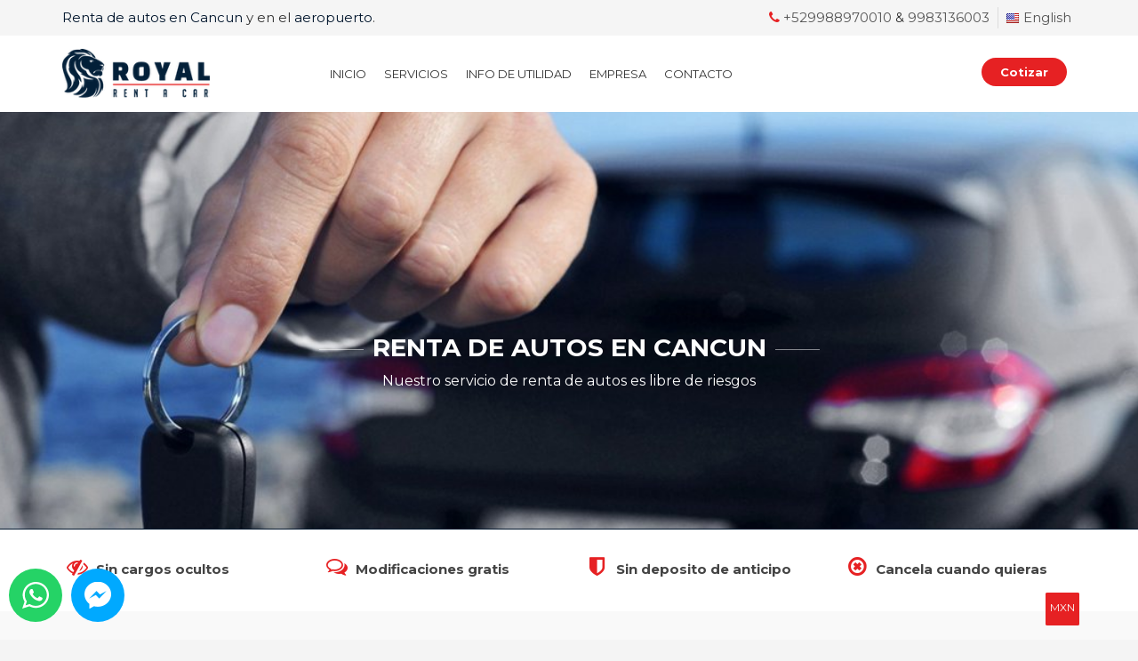

--- FILE ---
content_type: text/html
request_url: https://royalrentacarcancun.com/renta-de-autos-en-cancun
body_size: 17168
content:
<!DOCTYPE html>
<!--[if IE 8]><html class="ie ie8"> <![endif]-->
<!--[if IE 9]><html class="ie ie9"> <![endif]-->
<html lang="es-MX">
<head>
<meta http-equiv="Content-Type" content="text/html; charset=utf-8">
<link rel="alternate" href="https://royalrentacarcancun.com/en/car-rental-in-cancun" hreflang="en"/>
<link rel="alternate" href="https://royalrentacarcancun.com/renta-de-autos-en-cancun" hreflang="x-default"/>
<link rel="canonical" href="https://royalrentacarcancun.com/renta-de-autos-en-cancun"/>	
<link rel="sitemap" type="application/xml" title="Sitemap" href="/sitemap.xml" />
<title>Renta de Autos en Cancún con Seguro Incluido</title>
<meta name="description" content="Reserva la renta de tu auto en Cancun con total tranquilidad, facil y rapido, sin prepago y con seguro incluido.">
<meta name="keywords" content="renta autos cancun, renta de autos economicos, seguro incluido, renta de coches en cancun, renta de coche en la riviera maya, renta carros cancun, alquiler de autos en cancun, alquiler carros cancun, alquiler de vehiculos cancun, renta de carros en el aeropuerto de cancun">
<meta http-equiv="X-UA-Compatible" content="IE=edge">
<meta name="viewport" content="width=device-width, initial-scale=1">
<meta name="author" content="Royal Rent a Car Cancun">

<!-- Favicons-->
<link rel="shortcut icon" href="img/favicon.ico" type="image/x-icon">
<link rel="apple-touch-icon" type="image/x-icon" href="img/apple-touch-icon-57x57-precomposed.png">
<link rel="apple-touch-icon" type="image/x-icon" sizes="72x72" href="img/apple-touch-icon-72x72-precomposed.png">
<link rel="apple-touch-icon" type="image/x-icon" sizes="114x114" href="img/apple-touch-icon-114x114-precomposed.png">
<link rel="apple-touch-icon" type="image/x-icon" sizes="144x144" href="img/apple-touch-icon-144x144-precomposed.png">
<meta property="og:url"           content="https://royalrentacarcancun.com" />
<meta property="og:type"          content="website" />
<meta property="og:title"         content="Royal Rent a Car Cancun" />
<meta property="og:description"   content="Renta de autos en Cancun, zona hotelera y aeropuerto de Cancun" />
<meta property="og:image"         content="https://royalrentacarcancun.com/images/rent-a-car-cancun.png" />

<!-- Google web fonts -->
<link href="https://fonts.googleapis.com/css?family=Montserrat:400,700" rel="stylesheet">
<style>
#parallax-window-main {
    background: url(images/empresa.jpg);
}
</style>

<!-- CSS -->
<link rel="stylesheet" href="https://royalrentacarcancun.com/booking/core/framework/libs/pj/css/pj.bootstrap.min.css" media="print" onload="this.media='all'">
<link rel="stylesheet" href="https://royalrentacarcancun.com/booking/index.php?controller=pjFront&action=pjActionLoadCss" media="print" onload="this.media='all'">
<link href="css/base.min.css" rel="stylesheet">

<!--[if lt IE 9]>
      <script src="js/html5shiv.min.js"></script>
      <script src="js/respond.min.js"></script>
    <![endif]--> 

<!-- Global site tag (gtag.js) - Google Analytics --> 
<script async src="https://www.googletagmanager.com/gtag/js?id=G-9FXF01XYGZ"></script> 
<script>
  window.dataLayer = window.dataLayer || [];
  function gtag(){dataLayer.push(arguments);}
  gtag('js', new Date());

  gtag('config', 'G-9FXF01XYGZ');
</script>
</head>

<body>

<!--[if lte IE 8]>
    <p class="chromeframe">You are using an <strong>outdated</strong> browser. Please <a href="http://browsehappy.com/">upgrade your browser</a>.</p>
<![endif]-->

<div class="layer"></div>
<!-- Mobile menu overlay mask --> 

<!-- Header ======================= -->
<header id="plain">
  <div id="top_line">
    <div class="container">
      <div class="row">
        <div class="col-md-6 col-sm-6 col-xs-6"><a href="/renta-de-autos-en-cancun" title="Renta de autos en Cancun">Renta de autos en Cancun</a> y en el <a href="/renta-de-autos-en-el-aeropuerto-de-cancun" title="Renta de autos en el aeropuerto de Cancun">aeropuerto</a>. </div>
        <div class="col-md-6 col-sm-6 col-xs-6">
          <ul id="top_links">
            <li><i class="icon-phone"></i><a href="tel://+5219988970010">+529988970010 </a> &amp; <a href="tel:+529983136003">9983136003</a></li>
            <li id="lang_top"><img src="images/english.png" alt=""><a href="https://royalrentacarcancun.com/en/" title="Car rental reservations in English">English</a> </li>
          </ul>
        </div>
      </div>
      <!-- End row --> 
    </div>
    <!-- End container--> 
  </div>
  <!-- End top line-->
  
  <div class="container">
    <div class="row">
      <div class="col-md-3 col-sm-3 col-xs-3">
        <div id="logo_home">
          <h1><a href="https://royalrentacarcancun.com/" title="Royal Rent a Car Cancun">Royal Rent a Car Cancun</a></h1>
        </div>
      </div>
      <nav class="col-md-9 col-sm-9 col-xs-9"> <a class="cmn-toggle-switch cmn-toggle-switch__htx open_close" href="javascript:void(0);"><span>Menu mobile</span></a>
        <div class="main-menu">
          <div id="header_menu"> <img src="images/logo_sticky.png" width="184" height="61" alt="Royal Rent a Car Cancun" data-retina="true"> </div>
          <a href="#" class="open_close" id="close_in"><i class="icon_set_1_icon-77"></i></a>
          <ul>
            <li><a href="https://royalrentacarcancun.com/">INICIO</a></li>
            <li><a href="/servicios">SERVICIOS</a></li>
            <li><a href="/renta-un-auto-en-cancun">INFO DE UTILIDAD</a></li>
            <li><a href="/empresa">EMPRESA</a></li>
            <li><a href="/contacto">CONTACTO</a></li>
          </ul>
        </div>
        <!-- End main-menu -->
        <ul id="top_tools">
          <li>
            <div class="btn btn-reservations btn-bg-blue"> <a href="/renta-de-autos-en-cancun" title="Tarifas para rentar coche">Cotizar</a> </div>
            <!-- End reservations icon --> 
          </li>
        </ul>
      </nav>
    </div>
  </div>
  <!-- container --> 
</header>
<!-- End Header -->

<section class="parallax-window" id="parallax-window-main" data-parallax="scroll" data-image-src="images/empresa.jpg" data-natural-width="1400" data-natural-height="470">
  <div class="parallax-content-1">
    <div class="animated fadeInDown">
      <h1>Renta de autos en Cancun</h1>
      <p>Nuestro servicio de renta de autos es libre de riesgos</p>
    </div>
  </div>
</section>
<!-- End Section -->

<main>

    <div class="white_bg ventajas-alt">
        <div class="container">
        <div class="row">
                      <div class="col-md-3 add_bottom_15">
             <i class="icon-eye-off"></i> <span> Sin cargos ocultos</span>
          </div>
          <div class="col-md-3 add_bottom_15">
              <i class="icon-chat-empty"></i> Modificaciones gratis
          </div>
          <div class="col-md-3 add_bottom_15">
            <i class="icon-shield"></i> Sin deposito de anticipo
          </div>  
          <div class="col-md-3 add_bottom_15">
           <i class="icon-cancel-circled2"></i> Cancela cuando quieras
          </div> 
        </div>
    </div>
        </div>
            
  <div class="container margin_30"> 
		<script type="text/javascript" src="https://royalrentacarcancun.com/booking/index.php?controller=pjFront&action=pjActionLoad&step=2&pjLang=5"></script>
    </div>
      
    <div class="white_bg">
  <div class="container margin_60"> 
      <div class="main_title">
      <h2>Renta un auto en Cancun</h2>       
          <p>Elegir con quien alquilar un auto en Cancún puede ser dificil. Por eso te lo ponemos fácil, dando la mejor tarifa posible, sin cargos ocultos, con seguro incluido y sin exigir pre-pago. Además, no es necesario ingresar la información de su tarjeta de crédito para reservar en nuestra pagina web. ¿Entonces, qué esperas? Renta un auto en Cancún sin preocupaciones!</p>
    </div>
    <div class="add_bottom_45"></div>
    <div id="single_tour_desc">
      <div class="row">
        <div class="col-md-12">
            <h4>¿Cuales son los requisitos para rentar un auto en Cancun?</h4>
          <ul>
            <li>Licencia de conducir vigente.</li>
            <li>Tarjeta de crédito, visa, MasterCard ó American Express.</li>
            <li>Identificación oficial vigente INE (para nacionales) ó un pasaporte del lugar de origen.</li>
            <li>NOTA: Si no cuenta con tarjeta de crédito, en algunos casos se acepta deposito en efectivo.</li>
          </ul>
          <div class="add_bottom_45"></div>
            
          <h4>¿Que es lo que incluye la renta del auto?</h4>
          <ul>
            <li>Impuestos</li>
            <li>Kilometraje sin límites</li>
            <li>Seguro de daños a terceras partes (SLI)</li>
            <li>Seguro por gastos medico (PAI)</li>
            <li>Seguro de colisión y robo con un deducible del 10% (CDW).</li>
            <li>Seguro de asistencia legal.</li>
            <li>Un conductor adicional GRATIS!.</li>
          </ul>
          <div class="add_bottom_45"></div>
            
          <div class="add_bottom_45"></div>
          <h4>¿Cual es la edad mínima para alquilar un auto?</h4>
          <p>21 años</p>
          <div class="add_bottom_45"></div>
          <h4>¿Necesito algún tipo de licencia de conducir en específico?</h4>
          <p>Aceptamos todas las licencias de conducir VIGENTES, nacionales e internacionales.</p>
          <div class="add_bottom_45"></div>
          <h4>¿Cuanto cuesta rentar un auto en Cancún?</h4>
          <p>El alquiler de autos en Cancun puede ser barato, dependiendo la temporada ó mes que usted visite este destino, por ejemplo puede encontrar la renta de vehículo mas económico entre los meses de Agosto a Noviembre.</p>
          <p>Por supuesto, también dependerá la anticipación con que haga su reservación y de la empresa con la que decida realizar la renta del auto en Cancún.</p>
          <div class="add_bottom_45"></div>
           
            <h3>Nuestros vehículos en renta</h3>
            
            <p class="text-justify">Trabajamos con las marcas más confiables de la industria como Kia, Toyota, Chevrolet, Nissan y muchas otras. Nuestra flota consta de vehículos compactos, SUV y camionetas que pueden acomodar cómodamente a familias o grupos de cualquier tamaño. Puede contactarnos si tiene dudas acerca del vehículo que le conviene rentar.</p>
          <div class="add_bottom_30"></div>

            <blockquote>
            <p><b>Alquilar un auto en Cancún ofrece un itinerario más realista que puede planificar usted mismo sin tener que usar taxis u otros medios de transporte costosos que no son confiables. Reservar la renta de tu coche con anticipación siempre es una gran idea, especialmente si está buscando un tipo de auto en específico.</b></p>
          </blockquote>        
          </div>
      </div>
      <!-- End row --> 
      </div>
        </div>
    </div>
  <!-- End Container --> 
</main>
<!-- End main -->

<footer class="revealed">
  <div class="container">
    <div class="row">
      <div class="col-md-4 col-sm-3">
        <h3>¿Necesita ayuda?</h3>
        <a href="tel://+529983136003" id="phone">+52 998 3136003</a> 
        <script type="text/javascript" language="javascript">
                      { coded = "2vRv2XxR@2Zkx42vo9xTx2TxoT8o.TZK"
                        key = "1bcuYd6zr0Gm4nkZ7HDPgBLRwAvtMaVJpFT8OEjS2IlKyoQU3hqifsW5eNX9Cx"
                        shift=coded.length
                        link=""
                        for (i=0; i<coded.length; i++) {
                          if (key.indexOf(coded.charAt(i))==-1) {
                            ltr = coded.charAt(i)
                            link += (ltr)
                          }
                          else {
                            ltr = (key.indexOf(coded.charAt(i))-shift+key.length) % key.length
                            link += (key.charAt(ltr))
                          }
                        }
                      document.write("<a href='mailto:"+link+"' id='email_footer'>"+link+"</a>")
                      }
                      </script>
        <noscript>
        Comprueba que no eres un robot.
        </noscript>
        <strong>Change language</strong>
        <p><img src="images/english.png" alt=""> <a href="https://royalrentacarcancun.com/en/">English</a></p>
        <ul>
          <li><a href="/ventajas-de-rentar-auto-en-cancun">Ventajas al rentar auto en vacaciones</a></li>
          <li> <a href="/intercambio-links">Intercambio de links</a></li>
        </ul>
      </div>
      <div class="col-md-5 col-sm-5">
        <h3>Renta de autos en el aeropuerto de Cancún</h3>
        <p>El aeropuerto puede ser el primer lugar en el que aterrizarás cuando estés de vacaciones. Rentar un auto económico en el aeropuerto de Cancún puede ser una excelente manera de comenzar las vacaciones. Puedes alquilar un carro y explorar la ciudad por tu cuenta o con familiares y amigos.</p>
        <p>Para ello hemos recopilado las mejores ofertas para rentar un auto en el aeropuerto de Cancún y no tengas que pasar horas buscando promos tú mismo.</p>
        <p><a href="/renta-de-autos-en-el-aeropuerto-de-cancun" title="Tarifas para rentar auto en el aeropuerto de Cancun"><b>Reserva hoy y ahorra!</b></a></p>
      </div>
      <div class="col-md-3 col-sm-3">
        <h3>Pagos seguros</h3>
        <p><img src="img/payments.png" width="231" height="30" alt="Image" data-retina="true" class="img-responsive"></p>
      </div>
    </div>
    <!-- End row -->
    <div class="row">
      <div class="col-md-12">
        <div id="social_footer">
          <ul>
            <li><a href="https://www.facebook.com/royalrentcancun/" target="_blank"><i class="icon-facebook"></i></a></li>
            <li><a href="https://twitter.com/royalrentcancun" target="_blank"><i class="icon-twitter"></i></a></li>
            <li><a href="https://plus.google.com/101511731653303310135" target="_blank"><i class="icon-googleplus"></i></a></li>
          </ul>
          <p>Copyright © 2025 Royal Rent a Car Cancun</p>
        </div>
      </div>
    </div>
    <!-- End row --> 
  </div>
  <!-- End container --> 
</footer>
<!-- End footer -->

<div id="toTop"></div>
<a href="https://api.whatsapp.com/send?phone=529988970010&text=Hola%21%20Quisiera%20m%C3%A1s%20informaci%C3%B3n" class="float-whats float-bubble" target="_blank"><img src="images/whatsapp.png" alt="Whatsapp"></a> <a href="https://m.me/royalautorentalscancun" class="float-messenger float-bubble" target="_blank"><img src="images/messenger.png" alt="Facebook Messenger"></a><!-- Back to top button --> 
<p id="currency-fix"> <a href="#no-link" title="Change">MXN</a> </p>

<!-- Common scripts --> 
<script src="js/all.min.js" async="true"></script> 

<!--Start of Tawk.to Script--> 
<script type="text/javascript">
      var Tawk_API = Tawk_API || {},
          Tawk_LoadStart = new Date();
      (function() {
          var s1 = document.createElement("script"),
              s0 = document.getElementsByTagName("script")[0];
          s1.async = true;
          s1.src = 'https://embed.tawk.to/59524e5b50fd5105d0c82e17/default';
          s1.charset = 'UTF-8';
          s1.setAttribute('crossorigin', '*');
          s0.parentNode.insertBefore(s1, s0);
      })();
  </script> 
<!--End of Tawk.to Script--> 

  
 <script type="text/javascript">

    // Función para formatear números con comas
    function addCommas(num) {
        return num.toString().replace(/\B(?=(\d{3})+(?!\d))/g, ",");
    }

    var currencyDef = 0;

    function changeCurrency(){
        console.log("CHANGE CURR");

        $("h4,td,strong").each(function(){
            var ehtml = $(this).html();

            // Captura montos como: 1,800.00 / 31236.00 / 3,500.50
            var n = ehtml.match(/\$\s?([\d,]+\.\d{2})/);

            if (n != null) {
                // Quita comas para convertir a número
                var clean = n[1].replace(/,/g, "");

                // Conversión USD → MXN (tasa fija de ejemplo)
                var converted = parseFloat(clean) * 18.50;

                // Formatear con comas
                var nn = addCommas(converted.toFixed(2));

                // Crear la versión en MXN
                var output = ehtml.replace(n[1], nn);
                output = output.replace(/usd/i, 'MXN');

                $(this).html(
                    "<div class='currency_def'>" + ehtml + "</div>" +
                    "<div class='currency_ex'>" + output + "</div>"
                );
            }
        });

        showCurrency();
    }

    function showCurrency(){
        if(currencyDef == 0){
            $(".currency_def").css("display","block");
            $(".currency_ex").css("display","none");
            $("#currency-fix>a").html("MXN");
        } else {
            $(".currency_def").css("display","none");
            $(".currency_ex").css("display","block");
            $("#currency-fix>a").html("USD");
        }
    }

    document.getElementById("currency-fix").onclick = function(){
        currencyDef = (currencyDef == 1 ? 0 : 1);
        showCurrency();
    };

</script>


    
</body>
</html>


--- FILE ---
content_type: text/css
request_url: https://royalrentacarcancun.com/css/base.min.css
body_size: 341864
content:
html {font-family: sans-serif;-webkit-text-size-adjust: 100%;-ms-text-size-adjust: 100% }body {margin: 0 }article, aside, details, figcaption, figure, footer, header, hgroup, main, menu, nav, section, summary {display: block }audio, canvas, progress, video {display: inline-block;vertical-align: baseline }audio:not([controls]) {display: none;height: 0 }[hidden], template {display: none }a {background-color: transparent }a:active, a:hover {outline: 0 }abbr[title] {border-bottom: 1px dotted }b, strong {font-weight: 700 }dfn {font-style: italic }mark {color: #000;background: #ff0 }small {font-size: 80% }sub, sup {position: relative;font-size: 75%;line-height: 0;vertical-align: baseline }sup {top: -.5em }sub {bottom: -.25em }img {border: 0 }svg:not(:root) {overflow: hidden }figure {margin: 1em 40px }hr {height: 0;-webkit-box-sizing: content-box;-moz-box-sizing: content-box;box-sizing: content-box }pre {overflow: auto }code, kbd, pre, samp {font-family: monospace, monospace;font-size: 1em }button, input, optgroup, select, textarea {margin: 0;font: inherit;color: inherit }button {overflow: visible }button, select {text-transform: none }button, html input[type=button], input[type=reset], input[type=submit] {-webkit-appearance: button;cursor: pointer }button[disabled], html input[disabled] {cursor: default }button::-moz-focus-inner, input::-moz-focus-inner {padding: 0;border: 0 }input {line-height: normal }input[type=checkbox], input[type=radio] {-webkit-box-sizing: border-box;-moz-box-sizing: border-box;box-sizing: border-box;padding: 0 }input[type=number]::-webkit-inner-spin-button, input[type=number]::-webkit-outer-spin-button {height: auto }input[type=search] {-webkit-box-sizing: content-box;-moz-box-sizing: content-box;box-sizing: content-box;-webkit-appearance: textfield }input[type=search]::-webkit-search-cancel-button, input[type=search]::-webkit-search-decoration {-webkit-appearance: none }fieldset {padding: .35em .625em .75em;margin: 0 2px;border: 1px solid silver }legend {padding: 0;border: 0 }textarea {overflow: auto }optgroup {font-weight: 700 }table {border-spacing: 0;border-collapse: collapse }td, th {padding: 0 }@media print {*, :after, :before {color: #000 !important;text-shadow: none !important;background: 0 0 !important;-webkit-box-shadow: none !important;box-shadow: none !important }a, a:visited {text-decoration: underline }a[href]:after {content: " ("attr(href) ")" }abbr[title]:after {content: " ("attr(title) ")" }a[href^="#"]:after, a[href^="javascript:"]:after {content: "" }blockquote, pre {border: 1px solid #999;page-break-inside: avoid }thead {display: table-header-group }img, tr {page-break-inside: avoid }img {max-width: 100% !important }h2, h3, p {orphans: 3;widows: 3 }h2, h3 {page-break-after: avoid }.navbar {display: none }.btn > .caret, .dropup > .btn > .caret {border-top-color: #000 !important }.label {border: 1px solid #000 }.table {border-collapse: collapse !important }.table td, .table th {background-color: #fff !important }.table-bordered td, .table-bordered th {border: 1px solid #ddd !important }}* {-webkit-box-sizing: border-box;-moz-box-sizing: border-box;box-sizing: border-box }:after, :before {-webkit-box-sizing: border-box;-moz-box-sizing: border-box;box-sizing: border-box }html {font-size: 10px;-webkit-tap-highlight-color: transparent }body {font-family: "Helvetica Neue", Helvetica, Arial, sans-serif;font-size: 15px;line-height: 1.42857143;color: #333;background-color: #f5f5f5;}button, input, select, textarea {font-family: inherit;font-size: inherit;line-height: inherit }a {color: #337ab7;text-decoration: none }a:focus, a:hover {color: #23527c;text-decoration: underline }a:focus {outline: 5px auto -webkit-focus-ring-color;outline-offset: -2px }figure {margin: 0 }img {vertical-align: middle }.carousel-inner > .item > a > img, .carousel-inner > .item > img, .img-responsive, .thumbnail a > img, .thumbnail > img {display: block;max-width: 100%;height: auto }.img-rounded {border-radius: 6px }.img-thumbnail {display: inline-block;max-width: 100%;height: auto;padding: 4px;line-height: 1.42857143;background-color: #fff;border: 1px solid #ddd;border-radius: 4px;-webkit-transition: all .2s ease-in-out;-o-transition: all .2s ease-in-out;transition: all .2s ease-in-out }.img-circle {border-radius: 50% }hr {margin-top: 20px;margin-bottom: 20px;border: 0;border-top: 1px solid #eee }.sr-only {position: absolute;width: 1px;height: 1px;padding: 0;margin: -1px;overflow: hidden;clip: rect(0, 0, 0, 0);border: 0 }.sr-only-focusable:active, .sr-only-focusable:focus {position: static;width: auto;height: auto;margin: 0;overflow: visible;clip: auto }[role=button] {cursor: pointer }.h1, .h2, .h3, .h4, .h5, .h6, h1, h2, h3, h4, h5, h6 {font-family: inherit;line-height: 1.5;color: inherit }.h1 .small, .h1 small, .h2 .small, .h2 small, .h3 .small, .h3 small, .h4 .small, .h4 small, .h5 .small, .h5 small, .h6 .small, .h6 small, h1 .small, h1 small, h2 .small, h2 small, h3 .small, h3 small, h4 .small, h4 small, h5 .small, h5 small, h6 .small, h6 small {font-weight: 400;line-height: 1;color: #777 }.h1, .h2, .h3, h1, h2, h3 {margin-top: 20px;margin-bottom: 10px }.h1 .small, .h1 small, .h2 .small, .h2 small, .h3 .small, .h3 small, h1 .small, h1 small, h2 .small, h2 small, h3 .small, h3 small {font-size: 65% }.h4, .h5, .h6, h4, h5, h6 {margin-top: 10px;margin-bottom: 10px }.h4 .small, .h4 small, .h5 .small, .h5 small, .h6 .small, .h6 small, h4 .small, h4 small, h5 .small, h5 small, h6 .small, h6 small {font-size: 75% }.h1, h1 {font-size: 21px }.h2, h2 {font-size: 19px }.h3, h3 {font-size: 18px }.h4, h4 {font-size: 17px }.h5, h5 {font-size: 14px }.h6, h6 {font-size: 12px }p {margin: 0 0 10px }.lead {margin-bottom: 20px;font-size: 16px;line-height: 1.5 }#articulo hr {border: 1px #ccc dashed;margin: 50px 0;}#articulo h2 {color: #e62123;margin-bottom: 30px;}.signs img {width: 95px;height: 95px;margin: auto;display: block;}.signs p {text-align: center;}.ventajas {padding-top: 30px;padding-bottom: 20px;text-transform: uppercase;font-weight: 700 }.ventajas i {display: block;color: #e62123;font-size: 36px }.ventajas-alt {padding-top: 30px;padding-bottom: 20px;font-weight: 700 }.ventajas-alt i {color: #e62123;font-size: 24px }@media (min-width:768px) {.lead {font-size: 18px }}.small, small {font-size: 85% }.mark, mark {padding: .2em;background-color: #fcf8e3 }.text-left {text-align: left }.text-right {text-align: right }.text-center {text-align: center }.text-justify {text-align: justify }.text-nowrap {white-space: nowrap }.text-lowercase {text-transform: lowercase }.text-uppercase {text-transform: uppercase }.text-capitalize {text-transform: capitalize }.text-muted {color: #e62123 }.text-primary {color: #337ab7 }a.text-primary:focus, a.text-primary:hover {color: #286090 }.text-success {color: #3c763d }a.text-success:focus, a.text-success:hover {color: #2b542c }.text-info {color: #31708f }a.text-info:focus, a.text-info:hover {color: #245269 }.text-warning {color: #8a6d3b }a.text-warning:focus, a.text-warning:hover {color: #66512c }.text-danger {color: #e62123 }a.text-danger:focus, a.text-danger:hover {color: #843534 }.bg-primary {color: #fff;background-color: #337ab7 }a.bg-primary:focus, a.bg-primary:hover {background-color: #286090 }.bg-success {background-color: #dff0d8 }a.bg-success:focus, a.bg-success:hover {background-color: #c1e2b3 }.bg-info {background-color: #d9edf7 }a.bg-info:focus, a.bg-info:hover {background-color: #afd9ee }.bg-warning {background-color: #fcf8e3 }a.bg-warning:focus, a.bg-warning:hover {background-color: #f7ecb5 }.bg-danger {background-color: #f2dede }a.bg-danger:focus, a.bg-danger:hover {background-color: #e4b9b9 }.page-header {padding-bottom: 9px;margin: 40px 0 20px;border-bottom: 1px solid #eee }ol, ul {margin-top: 0;margin-bottom: 10px }ol ol, ol ul, ul ol, ul ul {margin-bottom: 0 }.list-unstyled {padding-left: 0;list-style: none }.list-inline {padding-left: 0;margin-left: -5px;list-style: none }.list-inline > li {display: inline-block;padding-right: 5px;padding-left: 5px }dl {margin-top: 0;margin-bottom: 20px }dd, dt {line-height: 1.42857143 }dt {font-weight: 700 }dd {margin-left: 0 }@media (min-width:768px) {.dl-horizontal dt {float: left;width: 160px;overflow: hidden;clear: left;text-align: right;text-overflow: ellipsis;white-space: nowrap }.dl-horizontal dd {margin-left: 180px }}abbr[data-original-title], abbr[title] {cursor: help;border-bottom: 1px dotted #777 }.initialism {font-size: 90%;text-transform: uppercase }blockquote {padding: 10px 20px;margin: 0 0 20px;font-size: 17.5px;border-left: 5px solid #eee }blockquote ol:last-child, blockquote p:last-child, blockquote ul:last-child {margin-bottom: 0 }blockquote .small, blockquote footer, blockquote small {display: block;font-size: 80%;line-height: 1.42857143;color: #777 }blockquote .small:before, blockquote footer:before, blockquote small:before {content: '\2014 \00A0' }.blockquote-reverse, blockquote.pull-right {padding-right: 15px;padding-left: 0;text-align: right;border-right: 5px solid #eee;border-left: 0 }.blockquote-reverse .small:before, .blockquote-reverse footer:before, .blockquote-reverse small:before, blockquote.pull-right .small:before, blockquote.pull-right footer:before, blockquote.pull-right small:before {content: '' }.blockquote-reverse .small:after, .blockquote-reverse footer:after, .blockquote-reverse small:after, blockquote.pull-right .small:after, blockquote.pull-right footer:after, blockquote.pull-right small:after {content: '\00A0 \2014' }address {margin-bottom: 20px;font-style: normal;line-height: 1.42857143 }code, kbd, pre, samp {font-family: Menlo, Monaco, Consolas, "Courier New", monospace }code {padding: 2px 4px;font-size: 90%;color: #c7254e;background-color: #f9f2f4;border-radius: 4px }kbd {padding: 2px 4px;font-size: 90%;color: #fff;background-color: #333;border-radius: 3px;-webkit-box-shadow: inset 0 -1px 0 rgba(0, 0, 0, .25);box-shadow: inset 0 -1px 0 rgba(0, 0, 0, .25) }kbd kbd {padding: 0;font-size: 100%;font-weight: 700;-webkit-box-shadow: none;box-shadow: none }pre {display: block;padding: 9.5px;margin: 0 0 10px;font-size: 13px;line-height: 1.42857143;color: #333;word-break: break-all;word-wrap: break-word;background-color: #f5f5f5;border: 1px solid #ccc;border-radius: 4px }pre code {padding: 0;font-size: inherit;color: inherit;white-space: pre-wrap;background-color: transparent;border-radius: 0 }.pre-scrollable {max-height: 340px;overflow-y: scroll }.container {padding-right: 15px;padding-left: 15px;margin-right: auto;margin-left: auto }@media (min-width:768px) {.container {width: 750px }}@media (min-width:992px) {.container {width: 970px }}@media (min-width:1200px) {.container {width: 1170px }}.container-fluid {padding-right: 15px;padding-left: 15px;margin-right: auto;margin-left: auto }.row {margin-right: -15px;margin-left: -15px }.col-lg-1, .col-lg-10, .col-lg-11, .col-lg-12, .col-lg-2, .col-lg-3, .col-lg-4, .col-lg-5, .col-lg-6, .col-lg-7, .col-lg-8, .col-lg-9, .col-md-1, .col-md-10, .col-md-11, .col-md-12, .col-md-2, .col-md-3, .col-md-4, .col-md-5, .col-md-6, .col-md-7, .col-md-8, .col-md-9, .col-sm-1, .col-sm-10, .col-sm-11, .col-sm-12, .col-sm-2, .col-sm-3, .col-sm-4, .col-sm-5, .col-sm-6, .col-sm-7, .col-sm-8, .col-sm-9, .col-xs-1, .col-xs-10, .col-xs-11, .col-xs-12, .col-xs-2, .col-xs-3, .col-xs-4, .col-xs-5, .col-xs-6, .col-xs-7, .col-xs-8, .col-xs-9 {position: relative;min-height: 1px;padding-right: 15px;padding-left: 15px }.col-xs-1, .col-xs-10, .col-xs-11, .col-xs-12, .col-xs-2, .col-xs-3, .col-xs-4, .col-xs-5, .col-xs-6, .col-xs-7, .col-xs-8, .col-xs-9 {float: left }.col-xs-12 {width: 100% }.col-xs-11 {width: 91.66666667% }.col-xs-10 {width: 83.33333333% }.col-xs-9 {width: 75% }.col-xs-8 {width: 66.66666667% }.col-xs-7 {width: 58.33333333% }.col-xs-6 {width: 50% }.col-xs-5 {width: 41.66666667% }.col-xs-4 {width: 33.33333333% }.col-xs-3 {width: 25% }.col-xs-2 {width: 16.66666667% }.col-xs-1 {width: 8.33333333% }.col-xs-pull-12 {right: 100% }.col-xs-pull-11 {right: 91.66666667% }.col-xs-pull-10 {right: 83.33333333% }.col-xs-pull-9 {right: 75% }.col-xs-pull-8 {right: 66.66666667% }.col-xs-pull-7 {right: 58.33333333% }.col-xs-pull-6 {right: 50% }.col-xs-pull-5 {right: 41.66666667% }.col-xs-pull-4 {right: 33.33333333% }.col-xs-pull-3 {right: 25% }.col-xs-pull-2 {right: 16.66666667% }.col-xs-pull-1 {right: 8.33333333% }.col-xs-pull-0 {right: auto }.col-xs-push-12 {left: 100% }.col-xs-push-11 {left: 91.66666667% }.col-xs-push-10 {left: 83.33333333% }.col-xs-push-9 {left: 75% }.col-xs-push-8 {left: 66.66666667% }.col-xs-push-7 {left: 58.33333333% }.col-xs-push-6 {left: 50% }.col-xs-push-5 {left: 41.66666667% }.col-xs-push-4 {left: 33.33333333% }.col-xs-push-3 {left: 25% }.col-xs-push-2 {left: 16.66666667% }.col-xs-push-1 {left: 8.33333333% }.col-xs-push-0 {left: auto }.col-xs-offset-12 {margin-left: 100% }.col-xs-offset-11 {margin-left: 91.66666667% }.col-xs-offset-10 {margin-left: 83.33333333% }.col-xs-offset-9 {margin-left: 75% }.col-xs-offset-8 {margin-left: 66.66666667% }.col-xs-offset-7 {margin-left: 58.33333333% }.col-xs-offset-6 {margin-left: 50% }.col-xs-offset-5 {margin-left: 41.66666667% }.col-xs-offset-4 {margin-left: 33.33333333% }.col-xs-offset-3 {margin-left: 25% }.col-xs-offset-2 {margin-left: 16.66666667% }.col-xs-offset-1 {margin-left: 8.33333333% }.col-xs-offset-0 {margin-left: 0 }@media (min-width:768px) {.col-sm-1, .col-sm-10, .col-sm-11, .col-sm-12, .col-sm-2, .col-sm-3, .col-sm-4, .col-sm-5, .col-sm-6, .col-sm-7, .col-sm-8, .col-sm-9 {float: left }.col-sm-12 {width: 100% }.col-sm-11 {width: 91.66666667% }.col-sm-10 {width: 83.33333333% }.col-sm-9 {width: 75% }.col-sm-8 {width: 66.66666667% }.col-sm-7 {width: 58.33333333% }.col-sm-6 {width: 50% }.col-sm-5 {width: 41.66666667% }.col-sm-4 {width: 33.33333333% }.col-sm-3 {width: 25% }.col-sm-2 {width: 16.66666667% }.col-sm-1 {width: 8.33333333% }.col-sm-pull-12 {right: 100% }.col-sm-pull-11 {right: 91.66666667% }.col-sm-pull-10 {right: 83.33333333% }.col-sm-pull-9 {right: 75% }.col-sm-pull-8 {right: 66.66666667% }.col-sm-pull-7 {right: 58.33333333% }.col-sm-pull-6 {right: 50% }.col-sm-pull-5 {right: 41.66666667% }.col-sm-pull-4 {right: 33.33333333% }.col-sm-pull-3 {right: 25% }.col-sm-pull-2 {right: 16.66666667% }.col-sm-pull-1 {right: 8.33333333% }.col-sm-pull-0 {right: auto }.col-sm-push-12 {left: 100% }.col-sm-push-11 {left: 91.66666667% }.col-sm-push-10 {left: 83.33333333% }.col-sm-push-9 {left: 75% }.col-sm-push-8 {left: 66.66666667% }.col-sm-push-7 {left: 58.33333333% }.col-sm-push-6 {left: 50% }.col-sm-push-5 {left: 41.66666667% }.col-sm-push-4 {left: 33.33333333% }.col-sm-push-3 {left: 25% }.col-sm-push-2 {left: 16.66666667% }.col-sm-push-1 {left: 8.33333333% }.col-sm-push-0 {left: auto }.col-sm-offset-12 {margin-left: 100% }.col-sm-offset-11 {margin-left: 91.66666667% }.col-sm-offset-10 {margin-left: 83.33333333% }.col-sm-offset-9 {margin-left: 75% }.col-sm-offset-8 {margin-left: 66.66666667% }.col-sm-offset-7 {margin-left: 58.33333333% }.col-sm-offset-6 {margin-left: 50% }.col-sm-offset-5 {margin-left: 41.66666667% }.col-sm-offset-4 {margin-left: 33.33333333% }.col-sm-offset-3 {margin-left: 25% }.col-sm-offset-2 {margin-left: 16.66666667% }.col-sm-offset-1 {margin-left: 8.33333333% }.col-sm-offset-0 {margin-left: 0 }}@media (min-width:992px) {.col-md-1, .col-md-10, .col-md-11, .col-md-12, .col-md-2, .col-md-3, .col-md-4, .col-md-5, .col-md-6, .col-md-7, .col-md-8, .col-md-9 {float: left }.col-md-12 {width: 100% }.col-md-11 {width: 91.66666667% }.col-md-10 {width: 83.33333333% }.col-md-9 {width: 75% }.col-md-8 {width: 66.66666667% }.col-md-7 {width: 58.33333333% }.col-md-6 {width: 50% }.col-md-5 {width: 41.66666667% }.col-md-4 {width: 33.33333333% }.col-md-3 {width: 25% }.col-md-2 {width: 16.66666667% }.col-md-1 {width: 8.33333333% }.col-md-pull-12 {right: 100% }.col-md-pull-11 {right: 91.66666667% }.col-md-pull-10 {right: 83.33333333% }.col-md-pull-9 {right: 75% }.col-md-pull-8 {right: 66.66666667% }.col-md-pull-7 {right: 58.33333333% }.col-md-pull-6 {right: 50% }.col-md-pull-5 {right: 41.66666667% }.col-md-pull-4 {right: 33.33333333% }.col-md-pull-3 {right: 25% }.col-md-pull-2 {right: 16.66666667% }.col-md-pull-1 {right: 8.33333333% }.col-md-pull-0 {right: auto }.col-md-push-12 {left: 100% }.col-md-push-11 {left: 91.66666667% }.col-md-push-10 {left: 83.33333333% }.col-md-push-9 {left: 75% }.col-md-push-8 {left: 66.66666667% }.col-md-push-7 {left: 58.33333333% }.col-md-push-6 {left: 50% }.col-md-push-5 {left: 41.66666667% }.col-md-push-4 {left: 33.33333333% }.col-md-push-3 {left: 25% }.col-md-push-2 {left: 16.66666667% }.col-md-push-1 {left: 8.33333333% }.col-md-push-0 {left: auto }.col-md-offset-12 {margin-left: 100% }.col-md-offset-11 {margin-left: 91.66666667% }.col-md-offset-10 {margin-left: 83.33333333% }.col-md-offset-9 {margin-left: 75% }.col-md-offset-8 {margin-left: 66.66666667% }.col-md-offset-7 {margin-left: 58.33333333% }.col-md-offset-6 {margin-left: 50% }.col-md-offset-5 {margin-left: 41.66666667% }.col-md-offset-4 {margin-left: 33.33333333% }.col-md-offset-3 {margin-left: 25% }.col-md-offset-2 {margin-left: 16.66666667% }.col-md-offset-1 {margin-left: 8.33333333% }.col-md-offset-0 {margin-left: 0 }}@media (min-width:1200px) {.col-lg-1, .col-lg-10, .col-lg-11, .col-lg-12, .col-lg-2, .col-lg-3, .col-lg-4, .col-lg-5, .col-lg-6, .col-lg-7, .col-lg-8, .col-lg-9 {float: left }.col-lg-12 {width: 100% }.col-lg-11 {width: 91.66666667% }.col-lg-10 {width: 83.33333333% }.col-lg-9 {width: 75% }.col-lg-8 {width: 66.66666667% }.col-lg-7 {width: 58.33333333% }.col-lg-6 {width: 50% }.col-lg-5 {width: 41.66666667% }.col-lg-4 {width: 33.33333333% }.col-lg-3 {width: 25% }.col-lg-2 {width: 16.66666667% }.col-lg-1 {width: 8.33333333% }.col-lg-pull-12 {right: 100% }.col-lg-pull-11 {right: 91.66666667% }.col-lg-pull-10 {right: 83.33333333% }.col-lg-pull-9 {right: 75% }.col-lg-pull-8 {right: 66.66666667% }.col-lg-pull-7 {right: 58.33333333% }.col-lg-pull-6 {right: 50% }.col-lg-pull-5 {right: 41.66666667% }.col-lg-pull-4 {right: 33.33333333% }.col-lg-pull-3 {right: 25% }.col-lg-pull-2 {right: 16.66666667% }.col-lg-pull-1 {right: 8.33333333% }.col-lg-pull-0 {right: auto }.col-lg-push-12 {left: 100% }.col-lg-push-11 {left: 91.66666667% }.col-lg-push-10 {left: 83.33333333% }.col-lg-push-9 {left: 75% }.col-lg-push-8 {left: 66.66666667% }.col-lg-push-7 {left: 58.33333333% }.col-lg-push-6 {left: 50% }.col-lg-push-5 {left: 41.66666667% }.col-lg-push-4 {left: 33.33333333% }.col-lg-push-3 {left: 25% }.col-lg-push-2 {left: 16.66666667% }.col-lg-push-1 {left: 8.33333333% }.col-lg-push-0 {left: auto }.col-lg-offset-12 {margin-left: 100% }.col-lg-offset-11 {margin-left: 91.66666667% }.col-lg-offset-10 {margin-left: 83.33333333% }.col-lg-offset-9 {margin-left: 75% }.col-lg-offset-8 {margin-left: 66.66666667% }.col-lg-offset-7 {margin-left: 58.33333333% }.col-lg-offset-6 {margin-left: 50% }.col-lg-offset-5 {margin-left: 41.66666667% }.col-lg-offset-4 {margin-left: 33.33333333% }.col-lg-offset-3 {margin-left: 25% }.col-lg-offset-2 {margin-left: 16.66666667% }.col-lg-offset-1 {margin-left: 8.33333333% }.col-lg-offset-0 {margin-left: 0 }}table {background-color: transparent }caption {padding-top: 8px;padding-bottom: 8px;color: #777;text-align: left }th {text-align: left }.table {width: 100%;max-width: 100%;margin-bottom: 20px }.table > tbody > tr > td, .table > tbody > tr > th, .table > tfoot > tr > td, .table > tfoot > tr > th, .table > thead > tr > td, .table > thead > tr > th {padding: 8px;line-height: 1.42857143;vertical-align: top;border-top: 1px solid #ddd }.table > thead > tr > th {vertical-align: bottom;border-bottom: 2px solid #ddd }.table > caption + thead > tr:first-child > td, .table > caption + thead > tr:first-child > th, .table > colgroup + thead > tr:first-child > td, .table > colgroup + thead > tr:first-child > th, .table > thead:first-child > tr:first-child > td, .table > thead:first-child > tr:first-child > th {border-top: 0 }.table > tbody + tbody {border-top: 2px solid #ddd }.table .table {background-color: #fff }.table-condensed > tbody > tr > td, .table-condensed > tbody > tr > th, .table-condensed > tfoot > tr > td, .table-condensed > tfoot > tr > th, .table-condensed > thead > tr > td, .table-condensed > thead > tr > th {padding: 5px }.table-bordered {border: 1px solid #ddd }.table-bordered > tbody > tr > td, .table-bordered > tbody > tr > th, .table-bordered > tfoot > tr > td, .table-bordered > tfoot > tr > th, .table-bordered > thead > tr > td, .table-bordered > thead > tr > th {border: 1px solid #ddd }.table-bordered > thead > tr > td, .table-bordered > thead > tr > th {border-bottom-width: 2px }.table-striped > tbody > tr:nth-of-type(odd) {background-color: #f9f9f9 }.table-hover > tbody > tr:hover {background-color: #f5f5f5 }table col[class*=col-] {position: static;display: table-column;float: none }table td[class*=col-], table th[class*=col-] {position: static;display: table-cell;float: none }.table > tbody > tr.active > td, .table > tbody > tr.active > th, .table > tbody > tr > td.active, .table > tbody > tr > th.active, .table > tfoot > tr.active > td, .table > tfoot > tr.active > th, .table > tfoot > tr > td.active, .table > tfoot > tr > th.active, .table > thead > tr.active > td, .table > thead > tr.active > th, .table > thead > tr > td.active, .table > thead > tr > th.active {background-color: #f5f5f5 }.table-hover > tbody > tr.active:hover > td, .table-hover > tbody > tr.active:hover > th, .table-hover > tbody > tr:hover > .active, .table-hover > tbody > tr > td.active:hover, .table-hover > tbody > tr > th.active:hover {background-color: #e8e8e8 }.table > tbody > tr.success > td, .table > tbody > tr.success > th, .table > tbody > tr > td.success, .table > tbody > tr > th.success, .table > tfoot > tr.success > td, .table > tfoot > tr.success > th, .table > tfoot > tr > td.success, .table > tfoot > tr > th.success, .table > thead > tr.success > td, .table > thead > tr.success > th, .table > thead > tr > td.success, .table > thead > tr > th.success {background-color: #dff0d8 }.table-hover > tbody > tr.success:hover > td, .table-hover > tbody > tr.success:hover > th, .table-hover > tbody > tr:hover > .success, .table-hover > tbody > tr > td.success:hover, .table-hover > tbody > tr > th.success:hover {background-color: #d0e9c6 }.table > tbody > tr.info > td, .table > tbody > tr.info > th, .table > tbody > tr > td.info, .table > tbody > tr > th.info, .table > tfoot > tr.info > td, .table > tfoot > tr.info > th, .table > tfoot > tr > td.info, .table > tfoot > tr > th.info, .table > thead > tr.info > td, .table > thead > tr.info > th, .table > thead > tr > td.info, .table > thead > tr > th.info {background-color: #d9edf7 }.table-hover > tbody > tr.info:hover > td, .table-hover > tbody > tr.info:hover > th, .table-hover > tbody > tr:hover > .info, .table-hover > tbody > tr > td.info:hover, .table-hover > tbody > tr > th.info:hover {background-color: #c4e3f3 }.table > tbody > tr.warning > td, .table > tbody > tr.warning > th, .table > tbody > tr > td.warning, .table > tbody > tr > th.warning, .table > tfoot > tr.warning > td, .table > tfoot > tr.warning > th, .table > tfoot > tr > td.warning, .table > tfoot > tr > th.warning, .table > thead > tr.warning > td, .table > thead > tr.warning > th, .table > thead > tr > td.warning, .table > thead > tr > th.warning {background-color: #fcf8e3 }.table-hover > tbody > tr.warning:hover > td, .table-hover > tbody > tr.warning:hover > th, .table-hover > tbody > tr:hover > .warning, .table-hover > tbody > tr > td.warning:hover, .table-hover > tbody > tr > th.warning:hover {background-color: #faf2cc }.table > tbody > tr.danger > td, .table > tbody > tr.danger > th, .table > tbody > tr > td.danger, .table > tbody > tr > th.danger, .table > tfoot > tr.danger > td, .table > tfoot > tr.danger > th, .table > tfoot > tr > td.danger, .table > tfoot > tr > th.danger, .table > thead > tr.danger > td, .table > thead > tr.danger > th, .table > thead > tr > td.danger, .table > thead > tr > th.danger {background-color: #f2dede }.table-hover > tbody > tr.danger:hover > td, .table-hover > tbody > tr.danger:hover > th, .table-hover > tbody > tr:hover > .danger, .table-hover > tbody > tr > td.danger:hover, .table-hover > tbody > tr > th.danger:hover {background-color: #ebcccc }.table-responsive {min-height: .01%;overflow-x: auto }@media screen and (max-width:767px) {.table-responsive {width: 100%;margin-bottom: 15px;overflow-y: hidden;-ms-overflow-style: -ms-autohiding-scrollbar;border: 1px solid #ddd }.table-responsive > .table {margin-bottom: 0 }.table-responsive > .table > tbody > tr > td, .table-responsive > .table > tbody > tr > th, .table-responsive > .table > tfoot > tr > td, .table-responsive > .table > tfoot > tr > th, .table-responsive > .table > thead > tr > td, .table-responsive > .table > thead > tr > th {white-space: nowrap }.table-responsive > .table-bordered {border: 0 }.table-responsive > .table-bordered > tbody > tr > td:first-child, .table-responsive > .table-bordered > tbody > tr > th:first-child, .table-responsive > .table-bordered > tfoot > tr > td:first-child, .table-responsive > .table-bordered > tfoot > tr > th:first-child, .table-responsive > .table-bordered > thead > tr > td:first-child, .table-responsive > .table-bordered > thead > tr > th:first-child {border-left: 0 }.table-responsive > .table-bordered > tbody > tr > td:last-child, .table-responsive > .table-bordered > tbody > tr > th:last-child, .table-responsive > .table-bordered > tfoot > tr > td:last-child, .table-responsive > .table-bordered > tfoot > tr > th:last-child, .table-responsive > .table-bordered > thead > tr > td:last-child, .table-responsive > .table-bordered > thead > tr > th:last-child {border-right: 0 }.table-responsive > .table-bordered > tbody > tr:last-child > td, .table-responsive > .table-bordered > tbody > tr:last-child > th, .table-responsive > .table-bordered > tfoot > tr:last-child > td, .table-responsive > .table-bordered > tfoot > tr:last-child > th {border-bottom: 0 }}fieldset {min-width: 0;padding: 0;margin: 0;border: 0 }legend {display: block;width: 100%;padding: 0;margin-bottom: 20px;font-size: 21px;line-height: inherit;color: #333;border: 0;border-bottom: 1px solid #e5e5e5 }label {display: inline-block;max-width: 100%;margin-bottom: 5px;font-weight: 700 }input[type=search] {-webkit-box-sizing: border-box;-moz-box-sizing: border-box;box-sizing: border-box }input[type=checkbox], input[type=radio] {margin: 4px 0 0;line-height: normal }input[type=file] {display: block }input[type=range] {display: block;width: 100% }select[multiple], select[size] {height: auto }input[type=checkbox]:focus, input[type=file]:focus, input[type=radio]:focus {outline: 5px auto -webkit-focus-ring-color;outline-offset: -2px }output {display: block;padding-top: 7px;font-size: 14px;line-height: 1.42857143;color: #555 }.form-control {display: block;width: 100%;height: 34px;padding: 6px 12px;font-size: 14px;line-height: 1.42857143;color: #555;background-color: #fff;background-image: none;border: 1px solid #ccc;border-radius: 4px;-webkit-box-shadow: inset 0 1px 1px rgba(0, 0, 0, .075);box-shadow: inset 0 1px 1px rgba(0, 0, 0, .075);-webkit-transition: border-color ease-in-out .15s, -webkit-box-shadow ease-in-out .15s;-o-transition: border-color ease-in-out .15s, box-shadow ease-in-out .15s;transition: border-color ease-in-out .15s, box-shadow ease-in-out .15s }.form-control:focus {border-color: #66afe9;outline: 0;-webkit-box-shadow: inset 0 1px 1px rgba(0, 0, 0, .075), 0 0 8px rgba(102, 175, 233, .6);box-shadow: inset 0 1px 1px rgba(0, 0, 0, .075), 0 0 8px rgba(102, 175, 233, .6) }.form-control::-moz-placeholder {color: #999;opacity: 1 }.form-control:-ms-input-placeholder {color: #999 }.form-control::-webkit-input-placeholder {color: #999 }.form-control::-ms-expand {background-color: transparent;border: 0 }.form-control[disabled], .form-control[readonly], fieldset[disabled] .form-control {background-color: #eee;opacity: 1 }.form-control[disabled], fieldset[disabled] .form-control {cursor: not-allowed }textarea.form-control {height: auto }input[type=search] {-webkit-appearance: none }@media screen and (-webkit-min-device-pixel-ratio:0) {input[type=date].form-control, input[type=datetime-local].form-control, input[type=month].form-control, input[type=time].form-control {line-height: 34px }.input-group-sm input[type=date], .input-group-sm input[type=datetime-local], .input-group-sm input[type=month], .input-group-sm input[type=time], input[type=date].input-sm, input[type=datetime-local].input-sm, input[type=month].input-sm, input[type=time].input-sm {line-height: 30px }.input-group-lg input[type=date], .input-group-lg input[type=datetime-local], .input-group-lg input[type=month], .input-group-lg input[type=time], input[type=date].input-lg, input[type=datetime-local].input-lg, input[type=month].input-lg, input[type=time].input-lg {line-height: 46px }}.form-group {margin-bottom: 15px }.checkbox, .radio {position: relative;display: block;margin-top: 10px;margin-bottom: 10px }.checkbox label, .radio label {min-height: 20px;padding-left: 20px;margin-bottom: 0;font-weight: 400;cursor: pointer }.checkbox input[type=checkbox], .checkbox-inline input[type=checkbox], .radio input[type=radio], .radio-inline input[type=radio] {position: absolute;margin-left: -20px }.checkbox + .checkbox, .radio + .radio {margin-top: -5px }.checkbox-inline, .radio-inline {position: relative;display: inline-block;padding-left: 20px;margin-bottom: 0;font-weight: 400;vertical-align: middle;cursor: pointer }.checkbox-inline + .checkbox-inline, .radio-inline + .radio-inline {margin-top: 0;margin-left: 10px }fieldset[disabled] input[type=checkbox], fieldset[disabled] input[type=radio], input[type=checkbox].disabled, input[type=checkbox][disabled], input[type=radio].disabled, input[type=radio][disabled] {cursor: not-allowed }.checkbox-inline.disabled, .radio-inline.disabled, fieldset[disabled] .checkbox-inline, fieldset[disabled] .radio-inline {cursor: not-allowed }.checkbox.disabled label, .radio.disabled label, fieldset[disabled] .checkbox label, fieldset[disabled] .radio label {cursor: not-allowed }.form-control-static {min-height: 34px;padding-top: 7px;padding-bottom: 7px;margin-bottom: 0 }.form-control-static.input-lg, .form-control-static.input-sm {padding-right: 0;padding-left: 0 }.input-sm {height: 30px;padding: 5px 10px;font-size: 12px;line-height: 1.5;border-radius: 3px }select.input-sm {height: 30px;line-height: 30px }select[multiple].input-sm, textarea.input-sm {height: auto }.form-group-sm .form-control {height: 30px;padding: 5px 10px;font-size: 12px;line-height: 1.5;border-radius: 3px }.form-group-sm select.form-control {height: 30px;line-height: 30px }.form-group-sm select[multiple].form-control, .form-group-sm textarea.form-control {height: auto }.form-group-sm .form-control-static {height: 30px;min-height: 32px;padding: 6px 10px;font-size: 12px;line-height: 1.5 }.input-lg {height: 46px;padding: 10px 16px;font-size: 18px;line-height: 1.3333333;border-radius: 6px }select.input-lg {height: 46px;line-height: 46px }select[multiple].input-lg, textarea.input-lg {height: auto }.form-group-lg .form-control {height: 46px;padding: 10px 16px;font-size: 18px;line-height: 1.3333333;border-radius: 6px }.form-group-lg select.form-control {height: 46px;line-height: 46px }.form-group-lg select[multiple].form-control, .form-group-lg textarea.form-control {height: auto }.form-group-lg .form-control-static {height: 46px;min-height: 38px;padding: 11px 16px;font-size: 18px;line-height: 1.3333333 }.has-feedback {position: relative }.has-feedback .form-control {padding-right: 42.5px }.form-control-feedback {position: absolute;top: 0;right: 0;z-index: 2;display: block;width: 34px;height: 34px;line-height: 34px;text-align: center;pointer-events: none }.form-group-lg .form-control + .form-control-feedback, .input-group-lg + .form-control-feedback, .input-lg + .form-control-feedback {width: 46px;height: 46px;line-height: 46px }.form-group-sm .form-control + .form-control-feedback, .input-group-sm + .form-control-feedback, .input-sm + .form-control-feedback {width: 30px;height: 30px;line-height: 30px }.has-success .checkbox, .has-success .checkbox-inline, .has-success .control-label, .has-success .help-block, .has-success .radio, .has-success .radio-inline, .has-success.checkbox label, .has-success.checkbox-inline label, .has-success.radio label, .has-success.radio-inline label {color: #3c763d }.has-success .form-control {border-color: #3c763d;-webkit-box-shadow: inset 0 1px 1px rgba(0, 0, 0, .075);box-shadow: inset 0 1px 1px rgba(0, 0, 0, .075) }.has-success .form-control:focus {border-color: #2b542c;-webkit-box-shadow: inset 0 1px 1px rgba(0, 0, 0, .075), 0 0 6px #67b168;box-shadow: inset 0 1px 1px rgba(0, 0, 0, .075), 0 0 6px #67b168 }.has-success .input-group-addon {color: #3c763d;background-color: #dff0d8;border-color: #3c763d }.has-success .form-control-feedback {color: #3c763d }.has-warning .checkbox, .has-warning .checkbox-inline, .has-warning .control-label, .has-warning .help-block, .has-warning .radio, .has-warning .radio-inline, .has-warning.checkbox label, .has-warning.checkbox-inline label, .has-warning.radio label, .has-warning.radio-inline label {color: #8a6d3b }.has-warning .form-control {border-color: #8a6d3b;-webkit-box-shadow: inset 0 1px 1px rgba(0, 0, 0, .075);box-shadow: inset 0 1px 1px rgba(0, 0, 0, .075) }.has-warning .form-control:focus {border-color: #66512c;-webkit-box-shadow: inset 0 1px 1px rgba(0, 0, 0, .075), 0 0 6px #c0a16b;box-shadow: inset 0 1px 1px rgba(0, 0, 0, .075), 0 0 6px #c0a16b }.has-warning .input-group-addon {color: #8a6d3b;background-color: #fcf8e3;border-color: #8a6d3b }.has-warning .form-control-feedback {color: #8a6d3b }.has-error .checkbox, .has-error .checkbox-inline, .has-error .control-label, .has-error .help-block, .has-error .radio, .has-error .radio-inline, .has-error.checkbox label, .has-error.checkbox-inline label, .has-error.radio label, .has-error.radio-inline label {color: #a94442 }.has-error .form-control {border-color: #a94442;-webkit-box-shadow: inset 0 1px 1px rgba(0, 0, 0, .075);box-shadow: inset 0 1px 1px rgba(0, 0, 0, .075) }.has-error .form-control:focus {border-color: #843534;-webkit-box-shadow: inset 0 1px 1px rgba(0, 0, 0, .075), 0 0 6px #ce8483;box-shadow: inset 0 1px 1px rgba(0, 0, 0, .075), 0 0 6px #ce8483 }.has-error .input-group-addon {color: #a94442;background-color: #f2dede;border-color: #a94442 }.has-error .form-control-feedback {color: #a94442 }.has-feedback label ~ .form-control-feedback {top: 25px }.has-feedback label.sr-only ~ .form-control-feedback {top: 0 }.help-block {display: block;margin-top: 5px;margin-bottom: 10px;color: #737373 }@media (min-width:768px) {.form-inline .form-group {display: inline-block;margin-bottom: 0;vertical-align: middle }.form-inline .form-control {display: inline-block;width: auto;vertical-align: middle }.form-inline .form-control-static {display: inline-block }.form-inline .input-group {display: inline-table;vertical-align: middle }.form-inline .input-group .form-control, .form-inline .input-group .input-group-addon, .form-inline .input-group .input-group-btn {width: auto }.form-inline .input-group > .form-control {width: 100% }.form-inline .control-label {margin-bottom: 0;vertical-align: middle }.form-inline .checkbox, .form-inline .radio {display: inline-block;margin-top: 0;margin-bottom: 0;vertical-align: middle }.form-inline .checkbox label, .form-inline .radio label {padding-left: 0 }.form-inline .checkbox input[type=checkbox], .form-inline .radio input[type=radio] {position: relative;margin-left: 0 }.form-inline .has-feedback .form-control-feedback {top: 0 }}.form-horizontal .checkbox, .form-horizontal .checkbox-inline, .form-horizontal .radio, .form-horizontal .radio-inline {padding-top: 7px;margin-top: 0;margin-bottom: 0 }.form-horizontal .checkbox, .form-horizontal .radio {min-height: 27px }.form-horizontal .form-group {margin-right: -15px;margin-left: -15px }@media (min-width:768px) {.form-horizontal .control-label {padding-top: 7px;margin-bottom: 0;text-align: right }}.form-horizontal .has-feedback .form-control-feedback {right: 15px }@media (min-width:768px) {.form-horizontal .form-group-lg .control-label {padding-top: 11px;font-size: 18px }}@media (min-width:768px) {.form-horizontal .form-group-sm .control-label {padding-top: 6px;font-size: 12px }}.btn {display: inline-block;padding: 6px 12px;margin-bottom: 0;font-size: 14px;font-weight: 400;line-height: 1.42857143;text-align: center;white-space: nowrap;vertical-align: middle;-ms-touch-action: manipulation;touch-action: manipulation;cursor: pointer;-webkit-user-select: none;-moz-user-select: none;-ms-user-select: none;user-select: none;background-image: none;border: 1px solid transparent;border-radius: 4px }.btn.active.focus, .btn.active:focus, .btn.focus, .btn:active.focus, .btn:active:focus, .btn:focus {outline: 5px auto -webkit-focus-ring-color;outline-offset: -2px }.btn.focus, .btn:focus, .btn:hover {color: #333;text-decoration: none }.btn.active, .btn:active {background-image: none;outline: 0;-webkit-box-shadow: inset 0 3px 5px rgba(0, 0, 0, .125);box-shadow: inset 0 3px 5px rgba(0, 0, 0, .125) }.btn.disabled, .btn[disabled], fieldset[disabled] .btn {cursor: not-allowed;-webkit-box-shadow: none;box-shadow: none;opacity: .65 }a.btn.disabled, fieldset[disabled] a.btn {pointer-events: none }.btn-default {color: #333;background-color: #fff;border-color: #ccc }.btn-default.focus, .btn-default:focus {color: #333;background-color: #e6e6e6;border-color: #8c8c8c }.btn-default:hover {color: #333;background-color: #e6e6e6;border-color: #adadad }.btn-default.active, .btn-default:active, .open > .dropdown-toggle.btn-default {color: #333;background-color: #e6e6e6;border-color: #adadad }.btn-default.active.focus, .btn-default.active:focus, .btn-default.active:hover, .btn-default:active.focus, .btn-default:active:focus, .btn-default:active:hover, .open > .dropdown-toggle.btn-default.focus, .open > .dropdown-toggle.btn-default:focus, .open > .dropdown-toggle.btn-default:hover {color: #333;background-color: #d4d4d4;border-color: #8c8c8c }.btn-default.active, .btn-default:active, .open > .dropdown-toggle.btn-default {background-image: none }.btn-default.disabled.focus, .btn-default.disabled:focus, .btn-default.disabled:hover, .btn-default[disabled].focus, .btn-default[disabled]:focus, .btn-default[disabled]:hover, fieldset[disabled] .btn-default.focus, fieldset[disabled] .btn-default:focus, fieldset[disabled] .btn-default:hover {background-color: #fff;border-color: #ccc }.btn-default .badge {color: #fff;background-color: #333 }.btn-primary {color: #fff;background-color: #337ab7;border-color: #2e6da4 }.btn-primary.focus, .btn-primary:focus {color: #fff;background-color: #286090;border-color: #122b40 }.btn-primary:hover {color: #fff;background-color: #286090;border-color: #204d74 }.btn-primary.active, .btn-primary:active, .open > .dropdown-toggle.btn-primary {color: #fff;background-color: #286090;border-color: #204d74 }.btn-primary.active.focus, .btn-primary.active:focus, .btn-primary.active:hover, .btn-primary:active.focus, .btn-primary:active:focus, .btn-primary:active:hover, .open > .dropdown-toggle.btn-primary.focus, .open > .dropdown-toggle.btn-primary:focus, .open > .dropdown-toggle.btn-primary:hover {color: #fff;background-color: #204d74;border-color: #122b40 }.btn-primary.active, .btn-primary:active, .open > .dropdown-toggle.btn-primary {background-image: none }.btn-primary.disabled.focus, .btn-primary.disabled:focus, .btn-primary.disabled:hover, .btn-primary[disabled].focus, .btn-primary[disabled]:focus, .btn-primary[disabled]:hover, fieldset[disabled] .btn-primary.focus, fieldset[disabled] .btn-primary:focus, fieldset[disabled] .btn-primary:hover {background-color: #337ab7;border-color: #2e6da4 }.btn-primary .badge {color: #337ab7;background-color: #fff }.btn-success {color: #fff;background-color: #5cb85c;border-color: #4cae4c }.btn-success.focus, .btn-success:focus {color: #fff;background-color: #449d44;border-color: #255625 }.btn-success:hover {color: #fff;background-color: #449d44;border-color: #398439 }.btn-success.active, .btn-success:active, .open > .dropdown-toggle.btn-success {color: #fff;background-color: #449d44;border-color: #398439 }.btn-success.active.focus, .btn-success.active:focus, .btn-success.active:hover, .btn-success:active.focus, .btn-success:active:focus, .btn-success:active:hover, .open > .dropdown-toggle.btn-success.focus, .open > .dropdown-toggle.btn-success:focus, .open > .dropdown-toggle.btn-success:hover {color: #fff;background-color: #398439;border-color: #255625 }.btn-success.active, .btn-success:active, .open > .dropdown-toggle.btn-success {background-image: none }.btn-success.disabled.focus, .btn-success.disabled:focus, .btn-success.disabled:hover, .btn-success[disabled].focus, .btn-success[disabled]:focus, .btn-success[disabled]:hover, fieldset[disabled] .btn-success.focus, fieldset[disabled] .btn-success:focus, fieldset[disabled] .btn-success:hover {background-color: #5cb85c;border-color: #4cae4c }.btn-success .badge {color: #5cb85c;background-color: #fff }.btn-info {color: #fff;background-color: #5bc0de;border-color: #46b8da }.btn-info.focus, .btn-info:focus {color: #fff;background-color: #31b0d5;border-color: #1b6d85 }.btn-info:hover {color: #fff;background-color: #31b0d5;border-color: #269abc }.btn-info.active, .btn-info:active, .open > .dropdown-toggle.btn-info {color: #fff;background-color: #31b0d5;border-color: #269abc }.btn-info.active.focus, .btn-info.active:focus, .btn-info.active:hover, .btn-info:active.focus, .btn-info:active:focus, .btn-info:active:hover, .open > .dropdown-toggle.btn-info.focus, .open > .dropdown-toggle.btn-info:focus, .open > .dropdown-toggle.btn-info:hover {color: #fff;background-color: #269abc;border-color: #1b6d85 }.btn-info.active, .btn-info:active, .open > .dropdown-toggle.btn-info {background-image: none }.btn-info.disabled.focus, .btn-info.disabled:focus, .btn-info.disabled:hover, .btn-info[disabled].focus, .btn-info[disabled]:focus, .btn-info[disabled]:hover, fieldset[disabled] .btn-info.focus, fieldset[disabled] .btn-info:focus, fieldset[disabled] .btn-info:hover {background-color: #5bc0de;border-color: #46b8da }.btn-info .badge {color: #5bc0de;background-color: #fff }.btn-warning {color: #fff;background-color: #f0ad4e;border-color: #eea236 }.btn-warning.focus, .btn-warning:focus {color: #fff;background-color: #ec971f;border-color: #985f0d }.btn-warning:hover {color: #fff;background-color: #ec971f;border-color: #d58512 }.btn-warning.active, .btn-warning:active, .open > .dropdown-toggle.btn-warning {color: #fff;background-color: #ec971f;border-color: #d58512 }.btn-warning.active.focus, .btn-warning.active:focus, .btn-warning.active:hover, .btn-warning:active.focus, .btn-warning:active:focus, .btn-warning:active:hover, .open > .dropdown-toggle.btn-warning.focus, .open > .dropdown-toggle.btn-warning:focus, .open > .dropdown-toggle.btn-warning:hover {color: #fff;background-color: #d58512;border-color: #985f0d }.btn-warning.active, .btn-warning:active, .open > .dropdown-toggle.btn-warning {background-image: none }.btn-warning.disabled.focus, .btn-warning.disabled:focus, .btn-warning.disabled:hover, .btn-warning[disabled].focus, .btn-warning[disabled]:focus, .btn-warning[disabled]:hover, fieldset[disabled] .btn-warning.focus, fieldset[disabled] .btn-warning:focus, fieldset[disabled] .btn-warning:hover {background-color: #f0ad4e;border-color: #eea236 }.btn-warning .badge {color: #f0ad4e;background-color: #fff }.btn-danger {color: #fff;background-color: #d9534f;border-color: #d43f3a }.btn-danger.focus, .btn-danger:focus {color: #fff;background-color: #c9302c;border-color: #761c19 }.btn-danger:hover {color: #fff;background-color: #c9302c;border-color: #ac2925 }.btn-danger.active, .btn-danger:active, .open > .dropdown-toggle.btn-danger {color: #fff;background-color: #c9302c;border-color: #ac2925 }.btn-danger.active.focus, .btn-danger.active:focus, .btn-danger.active:hover, .btn-danger:active.focus, .btn-danger:active:focus, .btn-danger:active:hover, .open > .dropdown-toggle.btn-danger.focus, .open > .dropdown-toggle.btn-danger:focus, .open > .dropdown-toggle.btn-danger:hover {color: #fff;background-color: #ac2925;border-color: #761c19 }.btn-danger.active, .btn-danger:active, .open > .dropdown-toggle.btn-danger {background-image: none }.btn-danger.disabled.focus, .btn-danger.disabled:focus, .btn-danger.disabled:hover, .btn-danger[disabled].focus, .btn-danger[disabled]:focus, .btn-danger[disabled]:hover, fieldset[disabled] .btn-danger.focus, fieldset[disabled] .btn-danger:focus, fieldset[disabled] .btn-danger:hover {background-color: #d9534f;border-color: #d43f3a }.btn-danger .badge {color: #d9534f;background-color: #fff }.btn-link {font-weight: 400;color: #337ab7;border-radius: 0 }.btn-link, .btn-link.active, .btn-link:active, .btn-link[disabled], fieldset[disabled] .btn-link {background-color: transparent;-webkit-box-shadow: none;box-shadow: none }.btn-link, .btn-link:active, .btn-link:focus, .btn-link:hover {border-color: transparent }.btn-link:focus, .btn-link:hover {color: #23527c;text-decoration: underline;background-color: transparent }.btn-link[disabled]:focus, .btn-link[disabled]:hover, fieldset[disabled] .btn-link:focus, fieldset[disabled] .btn-link:hover {color: #777;text-decoration: none }.btn-group-lg > .btn, .btn-lg {padding: 10px 16px;font-size: 18px;line-height: 1.3333333;border-radius: 6px }.btn-group-sm > .btn, .btn-sm {padding: 5px 10px;font-size: 12px;line-height: 1.5;border-radius: 3px }.btn-group-xs > .btn, .btn-xs {padding: 1px 5px;font-size: 12px;line-height: 1.5;border-radius: 3px }.btn-block {display: block;width: 100% }.btn-block + .btn-block {margin-top: 5px }input[type=button].btn-block, input[type=reset].btn-block, input[type=submit].btn-block {width: 100% }.fade {opacity: 0;-webkit-transition: opacity .15s linear;-o-transition: opacity .15s linear;transition: opacity .15s linear }.fade.in {opacity: 1 }.collapse {display: none }.collapse.in {display: block }tr.collapse.in {display: table-row }tbody.collapse.in {display: table-row-group }.collapsing {position: relative;height: 0;overflow: hidden;-webkit-transition-timing-function: ease;-o-transition-timing-function: ease;transition-timing-function: ease;-webkit-transition-duration: .35s;-o-transition-duration: .35s;transition-duration: .35s;-webkit-transition-property: height, visibility;-o-transition-property: height, visibility;transition-property: height, visibility }.caret {display: inline-block;width: 0;height: 0;margin-left: 2px;vertical-align: middle;border-top: 4px dashed;border-right: 4px solid transparent;border-left: 4px solid transparent }.dropdown, .dropup {position: relative }.dropdown-toggle:focus {outline: 0 }.dropdown-menu {position: absolute;top: 100%;left: 0;z-index: 1000;display: none;float: left;min-width: 160px;padding: 5px 0;margin: 2px 0 0;font-size: 14px;text-align: left;list-style: none;background-color: #fff;-webkit-background-clip: padding-box;background-clip: padding-box;border: 1px solid #ccc;border: 1px solid rgba(0, 0, 0, .15);border-radius: 4px;-webkit-box-shadow: 0 6px 12px rgba(0, 0, 0, .175);box-shadow: 0 6px 12px rgba(0, 0, 0, .175) }.dropdown-menu.pull-right {right: 0;left: auto }.dropdown-menu .divider {height: 1px;margin: 9px 0;overflow: hidden;background-color: #e5e5e5 }.dropdown-menu > li > a {display: block;padding: 3px 20px;clear: both;font-weight: 400;line-height: 1.42857143;color: #333;white-space: nowrap }.dropdown-menu > li > a:focus, .dropdown-menu > li > a:hover {color: #262626;text-decoration: none;background-color: #f5f5f5 }.dropdown-menu > .active > a, .dropdown-menu > .active > a:focus, .dropdown-menu > .active > a:hover {color: #fff;text-decoration: none;background-color: #337ab7;outline: 0 }.dropdown-menu > .disabled > a, .dropdown-menu > .disabled > a:focus, .dropdown-menu > .disabled > a:hover {color: #777 }.dropdown-menu > .disabled > a:focus, .dropdown-menu > .disabled > a:hover {text-decoration: none;cursor: not-allowed;background-color: transparent;background-image: none }.open > .dropdown-menu {display: block }.open > a {outline: 0 }.dropdown-menu-right {right: 0;left: auto }.dropdown-menu-left {right: auto;left: 0 }.dropdown-header {display: block;padding: 3px 20px;font-size: 12px;line-height: 1.42857143;color: #777;white-space: nowrap }.dropdown-backdrop {position: fixed;top: 0;right: 0;bottom: 0;left: 0;z-index: 990 }.pull-right > .dropdown-menu {right: 0;left: auto }.dropup .caret, .navbar-fixed-bottom .dropdown .caret {content: "";border-top: 0;border-bottom: 4px dashed }.dropup .dropdown-menu, .navbar-fixed-bottom .dropdown .dropdown-menu {top: auto;bottom: 100%;margin-bottom: 2px }@media (min-width:768px) {.navbar-right .dropdown-menu {right: 0;left: auto }.navbar-right .dropdown-menu-left {right: auto;left: 0 }}.btn-group, .btn-group-vertical {position: relative;display: inline-block;vertical-align: middle }.btn-group-vertical > .btn, .btn-group > .btn {position: relative;float: left }.btn-group-vertical > .btn.active, .btn-group-vertical > .btn:active, .btn-group-vertical > .btn:focus, .btn-group-vertical > .btn:hover, .btn-group > .btn.active, .btn-group > .btn:active, .btn-group > .btn:focus, .btn-group > .btn:hover {z-index: 2 }.btn-group .btn + .btn, .btn-group .btn + .btn-group, .btn-group .btn-group + .btn, .btn-group .btn-group + .btn-group {margin-left: -1px }.btn-toolbar {margin-left: -5px }.btn-toolbar .btn, .btn-toolbar .btn-group, .btn-toolbar .input-group {float: left }.btn-toolbar > .btn, .btn-toolbar > .btn-group, .btn-toolbar > .input-group {margin-left: 5px }.btn-group > .btn:not(:first-child):not(:last-child):not(.dropdown-toggle) {border-radius: 0 }.btn-group > .btn:first-child {margin-left: 0 }.btn-group > .btn:first-child:not(:last-child):not(.dropdown-toggle) {border-top-right-radius: 0;border-bottom-right-radius: 0 }.btn-group > .btn:last-child:not(:first-child), .btn-group > .dropdown-toggle:not(:first-child) {border-top-left-radius: 0;border-bottom-left-radius: 0 }.btn-group > .btn-group {float: left }.btn-group > .btn-group:not(:first-child):not(:last-child) > .btn {border-radius: 0 }.btn-group > .btn-group:first-child:not(:last-child) > .btn:last-child, .btn-group > .btn-group:first-child:not(:last-child) > .dropdown-toggle {border-top-right-radius: 0;border-bottom-right-radius: 0 }.btn-group > .btn-group:last-child:not(:first-child) > .btn:first-child {border-top-left-radius: 0;border-bottom-left-radius: 0 }.btn-group .dropdown-toggle:active, .btn-group.open .dropdown-toggle {outline: 0 }.btn-group > .btn + .dropdown-toggle {padding-right: 8px;padding-left: 8px }.btn-group > .btn-lg + .dropdown-toggle {padding-right: 12px;padding-left: 12px }.btn-group.open .dropdown-toggle {-webkit-box-shadow: inset 0 3px 5px rgba(0, 0, 0, .125);box-shadow: inset 0 3px 5px rgba(0, 0, 0, .125) }.btn-group.open .dropdown-toggle.btn-link {-webkit-box-shadow: none;box-shadow: none }.btn .caret {margin-left: 0 }.btn-lg .caret {border-width: 5px 5px 0;border-bottom-width: 0 }.dropup .btn-lg .caret {border-width: 0 5px 5px }.btn-group-vertical > .btn, .btn-group-vertical > .btn-group, .btn-group-vertical > .btn-group > .btn {display: block;float: none;width: 100%;max-width: 100% }.btn-group-vertical > .btn-group > .btn {float: none }.btn-group-vertical > .btn + .btn, .btn-group-vertical > .btn + .btn-group, .btn-group-vertical > .btn-group + .btn, .btn-group-vertical > .btn-group + .btn-group {margin-top: -1px;margin-left: 0 }.btn-group-vertical > .btn:not(:first-child):not(:last-child) {border-radius: 0 }.btn-group-vertical > .btn:first-child:not(:last-child) {border-top-left-radius: 4px;border-top-right-radius: 4px;border-bottom-right-radius: 0;border-bottom-left-radius: 0 }.btn-group-vertical > .btn:last-child:not(:first-child) {border-top-left-radius: 0;border-top-right-radius: 0;border-bottom-right-radius: 4px;border-bottom-left-radius: 4px }.btn-group-vertical > .btn-group:not(:first-child):not(:last-child) > .btn {border-radius: 0 }.btn-group-vertical > .btn-group:first-child:not(:last-child) > .btn:last-child, .btn-group-vertical > .btn-group:first-child:not(:last-child) > .dropdown-toggle {border-bottom-right-radius: 0;border-bottom-left-radius: 0 }.btn-group-vertical > .btn-group:last-child:not(:first-child) > .btn:first-child {border-top-left-radius: 0;border-top-right-radius: 0 }.btn-group-justified {display: table;width: 100%;table-layout: fixed;border-collapse: separate }.btn-group-justified > .btn, .btn-group-justified > .btn-group {display: table-cell;float: none;width: 1% }.btn-group-justified > .btn-group .btn {width: 100% }.btn-group-justified > .btn-group .dropdown-menu {left: auto }[data-toggle=buttons] > .btn input[type=checkbox], [data-toggle=buttons] > .btn input[type=radio], [data-toggle=buttons] > .btn-group > .btn input[type=checkbox], [data-toggle=buttons] > .btn-group > .btn input[type=radio] {position: absolute;clip: rect(0, 0, 0, 0);pointer-events: none }.input-group {position: relative;display: table;border-collapse: separate }.input-group[class*=col-] {float: none;padding-right: 0;padding-left: 0 }.input-group .form-control {position: relative;z-index: 2;float: left;width: 100%;margin-bottom: 0 }.input-group .form-control:focus {z-index: 3 }.input-group-lg > .form-control, .input-group-lg > .input-group-addon, .input-group-lg > .input-group-btn > .btn {height: 46px;padding: 10px 16px;font-size: 18px;line-height: 1.3333333;border-radius: 6px }select.input-group-lg > .form-control, select.input-group-lg > .input-group-addon, select.input-group-lg > .input-group-btn > .btn {height: 46px;line-height: 46px }select[multiple].input-group-lg > .form-control, select[multiple].input-group-lg > .input-group-addon, select[multiple].input-group-lg > .input-group-btn > .btn, textarea.input-group-lg > .form-control, textarea.input-group-lg > .input-group-addon, textarea.input-group-lg > .input-group-btn > .btn {height: auto }.input-group-sm > .form-control, .input-group-sm > .input-group-addon, .input-group-sm > .input-group-btn > .btn {height: 30px;padding: 5px 10px;font-size: 12px;line-height: 1.5;border-radius: 3px }select.input-group-sm > .form-control, select.input-group-sm > .input-group-addon, select.input-group-sm > .input-group-btn > .btn {height: 30px;line-height: 30px }select[multiple].input-group-sm > .form-control, select[multiple].input-group-sm > .input-group-addon, select[multiple].input-group-sm > .input-group-btn > .btn, textarea.input-group-sm > .form-control, textarea.input-group-sm > .input-group-addon, textarea.input-group-sm > .input-group-btn > .btn {height: auto }.input-group .form-control, .input-group-addon, .input-group-btn {display: table-cell }.input-group .form-control:not(:first-child):not(:last-child), .input-group-addon:not(:first-child):not(:last-child), .input-group-btn:not(:first-child):not(:last-child) {border-radius: 0 }.input-group-addon, .input-group-btn {width: 1%;white-space: nowrap;vertical-align: middle }.input-group-addon {padding: 6px 12px;font-size: 14px;font-weight: 400;line-height: 1;color: #555;text-align: center;background-color: #eee;border: 1px solid #ccc;border-radius: 4px }.input-group-addon.input-sm {padding: 5px 10px;font-size: 12px;border-radius: 3px }.input-group-addon.input-lg {padding: 10px 16px;font-size: 18px;border-radius: 6px }.input-group-addon input[type=checkbox], .input-group-addon input[type=radio] {margin-top: 0 }.input-group .form-control:first-child, .input-group-addon:first-child, .input-group-btn:first-child > .btn, .input-group-btn:first-child > .btn-group > .btn, .input-group-btn:first-child > .dropdown-toggle, .input-group-btn:last-child > .btn-group:not(:last-child) > .btn, .input-group-btn:last-child > .btn:not(:last-child):not(.dropdown-toggle) {border-top-right-radius: 0;border-bottom-right-radius: 0 }.input-group-addon:first-child {border-right: 0 }.input-group .form-control:last-child, .input-group-addon:last-child, .input-group-btn:first-child > .btn-group:not(:first-child) > .btn, .input-group-btn:first-child > .btn:not(:first-child), .input-group-btn:last-child > .btn, .input-group-btn:last-child > .btn-group > .btn, .input-group-btn:last-child > .dropdown-toggle {border-top-left-radius: 0;border-bottom-left-radius: 0 }.input-group-addon:last-child {border-left: 0 }.input-group-btn {position: relative;font-size: 0;white-space: nowrap }.input-group-btn > .btn {position: relative }.input-group-btn > .btn + .btn {margin-left: -1px }.input-group-btn > .btn:active, .input-group-btn > .btn:focus, .input-group-btn > .btn:hover {z-index: 2 }.input-group-btn:first-child > .btn, .input-group-btn:first-child > .btn-group {margin-right: -1px }.input-group-btn:last-child > .btn, .input-group-btn:last-child > .btn-group {z-index: 2;margin-left: -1px }.nav {padding-left: 0;margin-bottom: 0;list-style: none }.nav > li {position: relative;display: block }.nav > li > a {position: relative;display: block;padding: 10px 15px }.nav > li > a:focus, .nav > li > a:hover {text-decoration: none;background-color: #eee }.nav > li.disabled > a {color: #777 }.nav > li.disabled > a:focus, .nav > li.disabled > a:hover {color: #777;text-decoration: none;cursor: not-allowed;background-color: transparent }.nav .open > a, .nav .open > a:focus, .nav .open > a:hover {background-color: #eee;border-color: #337ab7 }.nav .nav-divider {height: 1px;margin: 9px 0;overflow: hidden;background-color: #e5e5e5 }.nav > li > a > img {max-width: none }.nav-tabs {border-bottom: 1px solid #ddd }.nav-tabs > li {float: left;margin-bottom: -1px }.nav-tabs > li > a {margin-right: 2px;line-height: 1.42857143;border: 1px solid transparent;border-radius: 4px 4px 0 0 }.nav-tabs > li > a:hover {border-color: #eee #eee #ddd }.nav-tabs > li.active > a, .nav-tabs > li.active > a:focus, .nav-tabs > li.active > a:hover {color: #555;cursor: default;background-color: #fff;border: 1px solid #ddd;border-bottom-color: transparent }.nav-tabs.nav-justified {width: 100%;border-bottom: 0 }.nav-tabs.nav-justified > li {float: none }.nav-tabs.nav-justified > li > a {margin-bottom: 5px;text-align: center }.nav-tabs.nav-justified > .dropdown .dropdown-menu {top: auto;left: auto }@media (min-width:768px) {.nav-tabs.nav-justified > li {display: table-cell;width: 1% }.nav-tabs.nav-justified > li > a {margin-bottom: 0 }}.nav-tabs.nav-justified > li > a {margin-right: 0;border-radius: 4px }.nav-tabs.nav-justified > .active > a, .nav-tabs.nav-justified > .active > a:focus, .nav-tabs.nav-justified > .active > a:hover {border: 1px solid #ddd }@media (min-width:768px) {.nav-tabs.nav-justified > li > a {border-bottom: 1px solid #ddd;border-radius: 4px 4px 0 0 }.nav-tabs.nav-justified > .active > a, .nav-tabs.nav-justified > .active > a:focus, .nav-tabs.nav-justified > .active > a:hover {border-bottom-color: #fff }}.nav-pills > li {float: left }.nav-pills > li > a {border-radius: 4px }.nav-pills > li + li {margin-left: 2px }.nav-pills > li.active > a, .nav-pills > li.active > a:focus, .nav-pills > li.active > a:hover {color: #fff;background-color: #337ab7 }.nav-stacked > li {float: none }.nav-stacked > li + li {margin-top: 2px;margin-left: 0 }.nav-justified {width: 100% }.nav-justified > li {float: none }.nav-justified > li > a {margin-bottom: 5px;text-align: center }.nav-justified > .dropdown .dropdown-menu {top: auto;left: auto }@media (min-width:768px) {.nav-justified > li {display: table-cell;width: 1% }.nav-justified > li > a {margin-bottom: 0 }}.nav-tabs-justified {border-bottom: 0 }.nav-tabs-justified > li > a {margin-right: 0;border-radius: 4px }.nav-tabs-justified > .active > a, .nav-tabs-justified > .active > a:focus, .nav-tabs-justified > .active > a:hover {border: 1px solid #ddd }@media (min-width:768px) {.nav-tabs-justified > li > a {border-bottom: 1px solid #ddd;border-radius: 4px 4px 0 0 }.nav-tabs-justified > .active > a, .nav-tabs-justified > .active > a:focus, .nav-tabs-justified > .active > a:hover {border-bottom-color: #fff }}.tab-content > .tab-pane {display: none }.tab-content > .active {display: block }.nav-tabs .dropdown-menu {margin-top: -1px;border-top-left-radius: 0;border-top-right-radius: 0 }.navbar {position: relative;min-height: 50px;margin-bottom: 20px;border: 1px solid transparent }@media (min-width:768px) {.navbar {border-radius: 4px }}@media (min-width:768px) {.navbar-header {float: left }}.navbar-collapse {padding-right: 15px;padding-left: 15px;overflow-x: visible;-webkit-overflow-scrolling: touch;border-top: 1px solid transparent;-webkit-box-shadow: inset 0 1px 0 rgba(255, 255, 255, .1);box-shadow: inset 0 1px 0 rgba(255, 255, 255, .1) }.navbar-collapse.in {overflow-y: auto }@media (min-width:768px) {.navbar-collapse {width: auto;border-top: 0;-webkit-box-shadow: none;box-shadow: none }.navbar-collapse.collapse {display: block !important;height: auto !important;padding-bottom: 0;overflow: visible !important }.navbar-collapse.in {overflow-y: visible }.navbar-fixed-bottom .navbar-collapse, .navbar-fixed-top .navbar-collapse, .navbar-static-top .navbar-collapse {padding-right: 0;padding-left: 0 }}.navbar-fixed-bottom .navbar-collapse, .navbar-fixed-top .navbar-collapse {max-height: 340px }@media (max-device-width:480px) and (orientation:landscape) {.navbar-fixed-bottom .navbar-collapse, .navbar-fixed-top .navbar-collapse {max-height: 200px }}.container-fluid > .navbar-collapse, .container-fluid > .navbar-header, .container > .navbar-collapse, .container > .navbar-header {margin-right: -15px;margin-left: -15px }@media (min-width:768px) {.container-fluid > .navbar-collapse, .container-fluid > .navbar-header, .container > .navbar-collapse, .container > .navbar-header {margin-right: 0;margin-left: 0 }}.navbar-static-top {z-index: 1000;border-width: 0 0 1px }@media (min-width:768px) {.navbar-static-top {border-radius: 0 }}.navbar-fixed-bottom, .navbar-fixed-top {position: fixed;right: 0;left: 0;z-index: 1030 }@media (min-width:768px) {.navbar-fixed-bottom, .navbar-fixed-top {border-radius: 0 }}.navbar-fixed-top {top: 0;border-width: 0 0 1px }.navbar-fixed-bottom {bottom: 0;margin-bottom: 0;border-width: 1px 0 0 }.navbar-brand {float: left;height: 50px;padding: 15px 15px;font-size: 18px;line-height: 20px }.navbar-brand:focus, .navbar-brand:hover {text-decoration: none }.navbar-brand > img {display: block }@media (min-width:768px) {.navbar > .container .navbar-brand, .navbar > .container-fluid .navbar-brand {margin-left: -15px }}.navbar-toggle {position: relative;float: right;padding: 9px 10px;margin-top: 8px;margin-right: 15px;margin-bottom: 8px;background-color: transparent;background-image: none;border: 1px solid transparent;border-radius: 4px }.navbar-toggle:focus {outline: 0 }.navbar-toggle .icon-bar {display: block;width: 22px;height: 2px;border-radius: 1px }.navbar-toggle .icon-bar + .icon-bar {margin-top: 4px }@media (min-width:768px) {.navbar-toggle {display: none }}.navbar-nav {margin: 7.5px -15px }.navbar-nav > li > a {padding-top: 10px;padding-bottom: 10px;line-height: 20px }@media (max-width:767px) {.navbar-nav .open .dropdown-menu {position: static;float: none;width: auto;margin-top: 0;background-color: transparent;border: 0;-webkit-box-shadow: none;box-shadow: none }.navbar-nav .open .dropdown-menu .dropdown-header, .navbar-nav .open .dropdown-menu > li > a {padding: 5px 15px 5px 25px }.navbar-nav .open .dropdown-menu > li > a {line-height: 20px }.navbar-nav .open .dropdown-menu > li > a:focus, .navbar-nav .open .dropdown-menu > li > a:hover {background-image: none }}@media (min-width:768px) {.navbar-nav {float: left;margin: 0 }.navbar-nav > li {float: left }.navbar-nav > li > a {padding-top: 15px;padding-bottom: 15px }}.navbar-form {padding: 10px 15px;margin-top: 8px;margin-right: -15px;margin-bottom: 8px;margin-left: -15px;border-top: 1px solid transparent;border-bottom: 1px solid transparent;-webkit-box-shadow: inset 0 1px 0 rgba(255, 255, 255, .1), 0 1px 0 rgba(255, 255, 255, .1);box-shadow: inset 0 1px 0 rgba(255, 255, 255, .1), 0 1px 0 rgba(255, 255, 255, .1) }@media (min-width:768px) {.navbar-form .form-group {display: inline-block;margin-bottom: 0;vertical-align: middle }.navbar-form .form-control {display: inline-block;width: auto;vertical-align: middle }.navbar-form .form-control-static {display: inline-block }.navbar-form .input-group {display: inline-table;vertical-align: middle }.navbar-form .input-group .form-control, .navbar-form .input-group .input-group-addon, .navbar-form .input-group .input-group-btn {width: auto }.navbar-form .input-group > .form-control {width: 100% }.navbar-form .control-label {margin-bottom: 0;vertical-align: middle }.navbar-form .checkbox, .navbar-form .radio {display: inline-block;margin-top: 0;margin-bottom: 0;vertical-align: middle }.navbar-form .checkbox label, .navbar-form .radio label {padding-left: 0 }.navbar-form .checkbox input[type=checkbox], .navbar-form .radio input[type=radio] {position: relative;margin-left: 0 }.navbar-form .has-feedback .form-control-feedback {top: 0 }}@media (max-width:767px) {.navbar-form .form-group {margin-bottom: 5px }.navbar-form .form-group:last-child {margin-bottom: 0 }}@media (min-width:768px) {.navbar-form {width: auto;padding-top: 0;padding-bottom: 0;margin-right: 0;margin-left: 0;border: 0;-webkit-box-shadow: none;box-shadow: none }}.navbar-nav > li > .dropdown-menu {margin-top: 0;border-top-left-radius: 0;border-top-right-radius: 0 }.navbar-fixed-bottom .navbar-nav > li > .dropdown-menu {margin-bottom: 0;border-top-left-radius: 4px;border-top-right-radius: 4px;border-bottom-right-radius: 0;border-bottom-left-radius: 0 }.navbar-btn {margin-top: 8px;margin-bottom: 8px }.navbar-btn.btn-sm {margin-top: 10px;margin-bottom: 10px }.navbar-btn.btn-xs {margin-top: 14px;margin-bottom: 14px }.navbar-text {margin-top: 15px;margin-bottom: 15px }@media (min-width:768px) {.navbar-text {float: left;margin-right: 15px;margin-left: 15px }}@media (min-width:768px) {.navbar-left {float: left !important }.navbar-right {float: right !important;margin-right: -15px }.navbar-right ~ .navbar-right {margin-right: 0 }}.navbar-default {background-color: #f8f8f8;border-color: #e7e7e7 }.navbar-default .navbar-brand {color: #777 }.navbar-default .navbar-brand:focus, .navbar-default .navbar-brand:hover {color: #5e5e5e;background-color: transparent }.navbar-default .navbar-text {color: #777 }.navbar-default .navbar-nav > li > a {color: #777 }.navbar-default .navbar-nav > li > a:focus, .navbar-default .navbar-nav > li > a:hover {color: #333;background-color: transparent }.navbar-default .navbar-nav > .active > a, .navbar-default .navbar-nav > .active > a:focus, .navbar-default .navbar-nav > .active > a:hover {color: #555;background-color: #e7e7e7 }.navbar-default .navbar-nav > .disabled > a, .navbar-default .navbar-nav > .disabled > a:focus, .navbar-default .navbar-nav > .disabled > a:hover {color: #ccc;background-color: transparent }.navbar-default .navbar-toggle {border-color: #ddd }.navbar-default .navbar-toggle:focus, .navbar-default .navbar-toggle:hover {background-color: #ddd }.navbar-default .navbar-toggle .icon-bar {background-color: #888 }.navbar-default .navbar-collapse, .navbar-default .navbar-form {border-color: #e7e7e7 }.navbar-default .navbar-nav > .open > a, .navbar-default .navbar-nav > .open > a:focus, .navbar-default .navbar-nav > .open > a:hover {color: #555;background-color: #e7e7e7 }@media (max-width:767px) {.navbar-default .navbar-nav .open .dropdown-menu > li > a {color: #777 }.navbar-default .navbar-nav .open .dropdown-menu > li > a:focus, .navbar-default .navbar-nav .open .dropdown-menu > li > a:hover {color: #333;background-color: transparent }.navbar-default .navbar-nav .open .dropdown-menu > .active > a, .navbar-default .navbar-nav .open .dropdown-menu > .active > a:focus, .navbar-default .navbar-nav .open .dropdown-menu > .active > a:hover {color: #555;background-color: #e7e7e7 }.navbar-default .navbar-nav .open .dropdown-menu > .disabled > a, .navbar-default .navbar-nav .open .dropdown-menu > .disabled > a:focus, .navbar-default .navbar-nav .open .dropdown-menu > .disabled > a:hover {color: #ccc;background-color: transparent }}.navbar-default .navbar-link {color: #777 }.navbar-default .navbar-link:hover {color: #333 }.navbar-default .btn-link {color: #777 }.navbar-default .btn-link:focus, .navbar-default .btn-link:hover {color: #333 }.navbar-default .btn-link[disabled]:focus, .navbar-default .btn-link[disabled]:hover, fieldset[disabled] .navbar-default .btn-link:focus, fieldset[disabled] .navbar-default .btn-link:hover {color: #ccc }.navbar-inverse {background-color: #222;border-color: #080808 }.navbar-inverse .navbar-brand {color: #9d9d9d }.navbar-inverse .navbar-brand:focus, .navbar-inverse .navbar-brand:hover {color: #fff;background-color: transparent }.navbar-inverse .navbar-text {color: #9d9d9d }.navbar-inverse .navbar-nav > li > a {color: #9d9d9d }.navbar-inverse .navbar-nav > li > a:focus, .navbar-inverse .navbar-nav > li > a:hover {color: #fff;background-color: transparent }.navbar-inverse .navbar-nav > .active > a, .navbar-inverse .navbar-nav > .active > a:focus, .navbar-inverse .navbar-nav > .active > a:hover {color: #fff;background-color: #080808 }.navbar-inverse .navbar-nav > .disabled > a, .navbar-inverse .navbar-nav > .disabled > a:focus, .navbar-inverse .navbar-nav > .disabled > a:hover {color: #444;background-color: transparent }.navbar-inverse .navbar-toggle {border-color: #333 }.navbar-inverse .navbar-toggle:focus, .navbar-inverse .navbar-toggle:hover {background-color: #333 }.navbar-inverse .navbar-toggle .icon-bar {background-color: #fff }.navbar-inverse .navbar-collapse, .navbar-inverse .navbar-form {border-color: #101010 }.navbar-inverse .navbar-nav > .open > a, .navbar-inverse .navbar-nav > .open > a:focus, .navbar-inverse .navbar-nav > .open > a:hover {color: #fff;background-color: #080808 }@media (max-width:767px) {.navbar-inverse .navbar-nav .open .dropdown-menu > .dropdown-header {border-color: #080808 }.navbar-inverse .navbar-nav .open .dropdown-menu .divider {background-color: #080808 }.navbar-inverse .navbar-nav .open .dropdown-menu > li > a {color: #9d9d9d }.navbar-inverse .navbar-nav .open .dropdown-menu > li > a:focus, .navbar-inverse .navbar-nav .open .dropdown-menu > li > a:hover {color: #fff;background-color: transparent }.navbar-inverse .navbar-nav .open .dropdown-menu > .active > a, .navbar-inverse .navbar-nav .open .dropdown-menu > .active > a:focus, .navbar-inverse .navbar-nav .open .dropdown-menu > .active > a:hover {color: #fff;background-color: #080808 }.navbar-inverse .navbar-nav .open .dropdown-menu > .disabled > a, .navbar-inverse .navbar-nav .open .dropdown-menu > .disabled > a:focus, .navbar-inverse .navbar-nav .open .dropdown-menu > .disabled > a:hover {color: #444;background-color: transparent }}.navbar-inverse .navbar-link {color: #9d9d9d }.navbar-inverse .navbar-link:hover {color: #fff }.navbar-inverse .btn-link {color: #9d9d9d }.navbar-inverse .btn-link:focus, .navbar-inverse .btn-link:hover {color: #fff }.navbar-inverse .btn-link[disabled]:focus, .navbar-inverse .btn-link[disabled]:hover, fieldset[disabled] .navbar-inverse .btn-link:focus, fieldset[disabled] .navbar-inverse .btn-link:hover {color: #444 }.breadcrumb {padding: 8px 15px;margin-bottom: 20px;list-style: none;background-color: #f5f5f5;border-radius: 4px }.breadcrumb > li {display: inline-block }.breadcrumb > li + li:before {padding: 0 5px;color: #ccc;content: "/\00a0" }.breadcrumb > .active {color: #777 }.pagination {display: inline-block;padding-left: 0;margin: 20px 0;border-radius: 4px }.pagination > li {display: inline }.pagination > li > a, .pagination > li > span {position: relative;float: left;padding: 6px 12px;margin-left: -1px;line-height: 1.42857143;color: #337ab7;text-decoration: none;background-color: #fff;border: 1px solid #ddd }.pagination > li:first-child > a, .pagination > li:first-child > span {margin-left: 0;border-top-left-radius: 4px;border-bottom-left-radius: 4px }.pagination > li:last-child > a, .pagination > li:last-child > span {border-top-right-radius: 4px;border-bottom-right-radius: 4px }.pagination > li > a:focus, .pagination > li > a:hover, .pagination > li > span:focus, .pagination > li > span:hover {z-index: 2;color: #23527c;background-color: #eee;border-color: #ddd }.pagination > .active > a, .pagination > .active > a:focus, .pagination > .active > a:hover, .pagination > .active > span, .pagination > .active > span:focus, .pagination > .active > span:hover {z-index: 3;color: #fff;cursor: default;background-color: #337ab7;border-color: #337ab7 }.pagination > .disabled > a, .pagination > .disabled > a:focus, .pagination > .disabled > a:hover, .pagination > .disabled > span, .pagination > .disabled > span:focus, .pagination > .disabled > span:hover {color: #777;cursor: not-allowed;background-color: #fff;border-color: #ddd }.pagination-lg > li > a, .pagination-lg > li > span {padding: 10px 16px;font-size: 18px;line-height: 1.3333333 }.pagination-lg > li:first-child > a, .pagination-lg > li:first-child > span {border-top-left-radius: 6px;border-bottom-left-radius: 6px }.pagination-lg > li:last-child > a, .pagination-lg > li:last-child > span {border-top-right-radius: 6px;border-bottom-right-radius: 6px }.pagination-sm > li > a, .pagination-sm > li > span {padding: 5px 10px;font-size: 12px;line-height: 1.5 }.pagination-sm > li:first-child > a, .pagination-sm > li:first-child > span {border-top-left-radius: 3px;border-bottom-left-radius: 3px }.pagination-sm > li:last-child > a, .pagination-sm > li:last-child > span {border-top-right-radius: 3px;border-bottom-right-radius: 3px }.pager {padding-left: 0;margin: 20px 0;text-align: center;list-style: none }.pager li {display: inline }.pager li > a, .pager li > span {display: inline-block;padding: 5px 14px;background-color: #fff;border: 1px solid #ddd;border-radius: 15px }.pager li > a:focus, .pager li > a:hover {text-decoration: none;background-color: #eee }.pager .next > a, .pager .next > span {float: right }.pager .previous > a, .pager .previous > span {float: left }.pager .disabled > a, .pager .disabled > a:focus, .pager .disabled > a:hover, .pager .disabled > span {color: #777;cursor: not-allowed;background-color: #fff }.label {display: inline;padding: .2em .6em .3em;font-size: 75%;font-weight: 700;line-height: 1;color: #fff;text-align: center;white-space: nowrap;vertical-align: baseline;border-radius: .25em }a.label:focus, a.label:hover {color: #fff;text-decoration: none;cursor: pointer }.label:empty {display: none }.btn .label {position: relative;top: -1px }.label-default {background-color: #777 }.label-default[href]:focus, .label-default[href]:hover {background-color: #5e5e5e }.label-primary {background-color: #337ab7 }.label-primary[href]:focus, .label-primary[href]:hover {background-color: #286090 }.label-success {background-color: #5cb85c }.label-success[href]:focus, .label-success[href]:hover {background-color: #449d44 }.label-info {background-color: #5bc0de }.label-info[href]:focus, .label-info[href]:hover {background-color: #31b0d5 }.label-warning {background-color: #f0ad4e }.label-warning[href]:focus, .label-warning[href]:hover {background-color: #ec971f }.label-danger {background-color: #d9534f }.label-danger[href]:focus, .label-danger[href]:hover {background-color: #c9302c }.badge {display: inline-block;min-width: 10px;padding: 3px 7px;font-size: 12px;font-weight: 700;line-height: 1;color: #fff;text-align: center;white-space: nowrap;vertical-align: middle;background-color: #777;border-radius: 10px }.badge:empty {display: none }.btn .badge {position: relative;top: -1px }.btn-group-xs > .btn .badge, .btn-xs .badge {top: 0;padding: 1px 5px }a.badge:focus, a.badge:hover {color: #fff;text-decoration: none;cursor: pointer }.list-group-item.active > .badge, .nav-pills > .active > a > .badge {color: #337ab7;background-color: #fff }.list-group-item > .badge {float: right }.list-group-item > .badge + .badge {margin-right: 5px }.nav-pills > li > a > .badge {margin-left: 3px }.jumbotron {padding-top: 30px;padding-bottom: 30px;margin-bottom: 30px;color: inherit;background-color: #eee }.jumbotron .h1, .jumbotron h1 {color: inherit }.jumbotron p {margin-bottom: 15px;font-size: 21px;font-weight: 200 }.jumbotron > hr {border-top-color: #d5d5d5 }.container .jumbotron, .container-fluid .jumbotron {padding-right: 15px;padding-left: 15px;border-radius: 6px }.jumbotron .container {max-width: 100% }@media screen and (min-width:768px) {.jumbotron {padding-top: 48px;padding-bottom: 48px }.container .jumbotron, .container-fluid .jumbotron {padding-right: 60px;padding-left: 60px }.jumbotron .h1, .jumbotron h1 {font-size: 63px }}.thumbnail {display: block;padding: 4px;margin-bottom: 20px;line-height: 1.42857143;background-color: #fff;border: 1px solid #ddd;border-radius: 4px;-webkit-transition: border .2s ease-in-out;-o-transition: border .2s ease-in-out;transition: border .2s ease-in-out }.thumbnail a > img, .thumbnail > img {margin-right: auto;margin-left: auto }a.thumbnail.active, a.thumbnail:focus, a.thumbnail:hover {border-color: #337ab7 }.thumbnail .caption {padding: 9px;color: #333 }.alert {padding: 15px;margin-bottom: 20px;border: 1px solid transparent;border-radius: 4px }.alert h4 {margin-top: 0;color: inherit }.alert .alert-link {font-weight: 700 }.alert > p, .alert > ul {margin-bottom: 0 }.alert > p + p {margin-top: 5px }.alert-dismissable, .alert-dismissible {padding-right: 35px }.alert-dismissable .close, .alert-dismissible .close {position: relative;top: -2px;right: -21px;color: inherit }.alert-success {color: #3c763d;background-color: #dff0d8;border-color: #d6e9c6 }.alert-success hr {border-top-color: #c9e2b3 }.alert-success .alert-link {color: #2b542c }.alert-info {color: #31708f;background-color: #d9edf7;border-color: #bce8f1 }.alert-info hr {border-top-color: #a6e1ec }.alert-info .alert-link {color: #245269 }.alert-warning {color: #8a6d3b;background-color: #fcf8e3;border-color: #faebcc }.alert-warning hr {border-top-color: #f7e1b5 }.alert-warning .alert-link {color: #66512c }.alert-danger {color: #a94442;background-color: #f2dede;border-color: #ebccd1 }.alert-danger hr {border-top-color: #e4b9c0 }.alert-danger .alert-link {color: #843534 }@-webkit-keyframes progress-bar-stripes {from {background-position: 40px 0 }to {background-position: 0 0 }}@-o-keyframes progress-bar-stripes {from {background-position: 40px 0 }to {background-position: 0 0 }}@keyframes progress-bar-stripes {from {background-position: 40px 0 }to {background-position: 0 0 }}.progress {height: 20px;margin-bottom: 20px;overflow: hidden;background-color: #f5f5f5;border-radius: 4px;-webkit-box-shadow: inset 0 1px 2px rgba(0, 0, 0, .1);box-shadow: inset 0 1px 2px rgba(0, 0, 0, .1) }.progress-bar {float: left;width: 0;height: 100%;font-size: 12px;line-height: 20px;color: #fff;text-align: center;background-color: #337ab7;-webkit-box-shadow: inset 0 -1px 0 rgba(0, 0, 0, .15);box-shadow: inset 0 -1px 0 rgba(0, 0, 0, .15);-webkit-transition: width .6s ease;-o-transition: width .6s ease;transition: width .6s ease }.progress-bar-striped, .progress-striped .progress-bar {background-image: -webkit-linear-gradient(45deg, rgba(255, 255, 255, .15) 25%, transparent 25%, transparent 50%, rgba(255, 255, 255, .15) 50%, rgba(255, 255, 255, .15) 75%, transparent 75%, transparent);background-image: -o-linear-gradient(45deg, rgba(255, 255, 255, .15) 25%, transparent 25%, transparent 50%, rgba(255, 255, 255, .15) 50%, rgba(255, 255, 255, .15) 75%, transparent 75%, transparent);background-image: linear-gradient(45deg, rgba(255, 255, 255, .15) 25%, transparent 25%, transparent 50%, rgba(255, 255, 255, .15) 50%, rgba(255, 255, 255, .15) 75%, transparent 75%, transparent);-webkit-background-size: 40px 40px;background-size: 40px 40px }.progress-bar.active, .progress.active .progress-bar {-webkit-animation: progress-bar-stripes 2s linear infinite;-o-animation: progress-bar-stripes 2s linear infinite;animation: progress-bar-stripes 2s linear infinite }.progress-bar-success {background-color: #5cb85c }.progress-striped .progress-bar-success {background-image: -webkit-linear-gradient(45deg, rgba(255, 255, 255, .15) 25%, transparent 25%, transparent 50%, rgba(255, 255, 255, .15) 50%, rgba(255, 255, 255, .15) 75%, transparent 75%, transparent);background-image: -o-linear-gradient(45deg, rgba(255, 255, 255, .15) 25%, transparent 25%, transparent 50%, rgba(255, 255, 255, .15) 50%, rgba(255, 255, 255, .15) 75%, transparent 75%, transparent);background-image: linear-gradient(45deg, rgba(255, 255, 255, .15) 25%, transparent 25%, transparent 50%, rgba(255, 255, 255, .15) 50%, rgba(255, 255, 255, .15) 75%, transparent 75%, transparent) }.progress-bar-info {background-color: #5bc0de }.progress-striped .progress-bar-info {background-image: -webkit-linear-gradient(45deg, rgba(255, 255, 255, .15) 25%, transparent 25%, transparent 50%, rgba(255, 255, 255, .15) 50%, rgba(255, 255, 255, .15) 75%, transparent 75%, transparent);background-image: -o-linear-gradient(45deg, rgba(255, 255, 255, .15) 25%, transparent 25%, transparent 50%, rgba(255, 255, 255, .15) 50%, rgba(255, 255, 255, .15) 75%, transparent 75%, transparent);background-image: linear-gradient(45deg, rgba(255, 255, 255, .15) 25%, transparent 25%, transparent 50%, rgba(255, 255, 255, .15) 50%, rgba(255, 255, 255, .15) 75%, transparent 75%, transparent) }.progress-bar-warning {background-color: #f0ad4e }.progress-striped .progress-bar-warning {background-image: -webkit-linear-gradient(45deg, rgba(255, 255, 255, .15) 25%, transparent 25%, transparent 50%, rgba(255, 255, 255, .15) 50%, rgba(255, 255, 255, .15) 75%, transparent 75%, transparent);background-image: -o-linear-gradient(45deg, rgba(255, 255, 255, .15) 25%, transparent 25%, transparent 50%, rgba(255, 255, 255, .15) 50%, rgba(255, 255, 255, .15) 75%, transparent 75%, transparent);background-image: linear-gradient(45deg, rgba(255, 255, 255, .15) 25%, transparent 25%, transparent 50%, rgba(255, 255, 255, .15) 50%, rgba(255, 255, 255, .15) 75%, transparent 75%, transparent) }.progress-bar-danger {background-color: #d9534f }.progress-striped .progress-bar-danger {background-image: -webkit-linear-gradient(45deg, rgba(255, 255, 255, .15) 25%, transparent 25%, transparent 50%, rgba(255, 255, 255, .15) 50%, rgba(255, 255, 255, .15) 75%, transparent 75%, transparent);background-image: -o-linear-gradient(45deg, rgba(255, 255, 255, .15) 25%, transparent 25%, transparent 50%, rgba(255, 255, 255, .15) 50%, rgba(255, 255, 255, .15) 75%, transparent 75%, transparent);background-image: linear-gradient(45deg, rgba(255, 255, 255, .15) 25%, transparent 25%, transparent 50%, rgba(255, 255, 255, .15) 50%, rgba(255, 255, 255, .15) 75%, transparent 75%, transparent) }.media {margin-top: 15px }.media:first-child {margin-top: 0 }.media, .media-body {overflow: hidden;zoom: 1 }.media-body {width: 10000px }.media-object {display: block }.media-object.img-thumbnail {max-width: none }.media-right, .media > .pull-right {padding-left: 10px }.media-left, .media > .pull-left {padding-right: 10px }.media-body, .media-left, .media-right {display: table-cell;vertical-align: top }.media-middle {vertical-align: middle }.media-bottom {vertical-align: bottom }.media-heading {margin-top: 0;margin-bottom: 5px }.media-list {padding-left: 0;list-style: none }.list-group {padding-left: 0;margin-bottom: 20px }.list-group-item {position: relative;display: block;padding: 10px 15px;margin-bottom: -1px;background-color: #fff;border: 1px solid #ddd }.list-group-item:first-child {border-top-left-radius: 4px;border-top-right-radius: 4px }.list-group-item:last-child {margin-bottom: 0;border-bottom-right-radius: 4px;border-bottom-left-radius: 4px }a.list-group-item, button.list-group-item {color: #555 }a.list-group-item .list-group-item-heading, button.list-group-item .list-group-item-heading {color: #333 }a.list-group-item:focus, a.list-group-item:hover, button.list-group-item:focus, button.list-group-item:hover {color: #555;text-decoration: none;background-color: #f5f5f5 }button.list-group-item {width: 100%;text-align: left }.list-group-item.disabled, .list-group-item.disabled:focus, .list-group-item.disabled:hover {color: #777;cursor: not-allowed;background-color: #eee }.list-group-item.disabled .list-group-item-heading, .list-group-item.disabled:focus .list-group-item-heading, .list-group-item.disabled:hover .list-group-item-heading {color: inherit }.list-group-item.disabled .list-group-item-text, .list-group-item.disabled:focus .list-group-item-text, .list-group-item.disabled:hover .list-group-item-text {color: #777 }.list-group-item.active, .list-group-item.active:focus, .list-group-item.active:hover {z-index: 2;color: #fff;background-color: #337ab7;border-color: #337ab7 }.list-group-item.active .list-group-item-heading, .list-group-item.active .list-group-item-heading > .small, .list-group-item.active .list-group-item-heading > small, .list-group-item.active:focus .list-group-item-heading, .list-group-item.active:focus .list-group-item-heading > .small, .list-group-item.active:focus .list-group-item-heading > small, .list-group-item.active:hover .list-group-item-heading, .list-group-item.active:hover .list-group-item-heading > .small, .list-group-item.active:hover .list-group-item-heading > small {color: inherit }.list-group-item.active .list-group-item-text, .list-group-item.active:focus .list-group-item-text, .list-group-item.active:hover .list-group-item-text {color: #c7ddef }.list-group-item-success {color: #3c763d;background-color: #dff0d8 }a.list-group-item-success, button.list-group-item-success {color: #3c763d }a.list-group-item-success .list-group-item-heading, button.list-group-item-success .list-group-item-heading {color: inherit }a.list-group-item-success:focus, a.list-group-item-success:hover, button.list-group-item-success:focus, button.list-group-item-success:hover {color: #3c763d;background-color: #d0e9c6 }a.list-group-item-success.active, a.list-group-item-success.active:focus, a.list-group-item-success.active:hover, button.list-group-item-success.active, button.list-group-item-success.active:focus, button.list-group-item-success.active:hover {color: #fff;background-color: #3c763d;border-color: #3c763d }.list-group-item-info {color: #31708f;background-color: #d9edf7 }a.list-group-item-info, button.list-group-item-info {color: #31708f }a.list-group-item-info .list-group-item-heading, button.list-group-item-info .list-group-item-heading {color: inherit }a.list-group-item-info:focus, a.list-group-item-info:hover, button.list-group-item-info:focus, button.list-group-item-info:hover {color: #31708f;background-color: #c4e3f3 }a.list-group-item-info.active, a.list-group-item-info.active:focus, a.list-group-item-info.active:hover, button.list-group-item-info.active, button.list-group-item-info.active:focus, button.list-group-item-info.active:hover {color: #fff;background-color: #31708f;border-color: #31708f }.list-group-item-warning {color: #8a6d3b;background-color: #fcf8e3 }a.list-group-item-warning, button.list-group-item-warning {color: #8a6d3b }a.list-group-item-warning .list-group-item-heading, button.list-group-item-warning .list-group-item-heading {color: inherit }a.list-group-item-warning:focus, a.list-group-item-warning:hover, button.list-group-item-warning:focus, button.list-group-item-warning:hover {color: #8a6d3b;background-color: #faf2cc }a.list-group-item-warning.active, a.list-group-item-warning.active:focus, a.list-group-item-warning.active:hover, button.list-group-item-warning.active, button.list-group-item-warning.active:focus, button.list-group-item-warning.active:hover {color: #fff;background-color: #8a6d3b;border-color: #8a6d3b }.list-group-item-danger {color: #a94442;background-color: #f2dede }a.list-group-item-danger, button.list-group-item-danger {color: #a94442 }a.list-group-item-danger .list-group-item-heading, button.list-group-item-danger .list-group-item-heading {color: inherit }a.list-group-item-danger:focus, a.list-group-item-danger:hover, button.list-group-item-danger:focus, button.list-group-item-danger:hover {color: #a94442;background-color: #ebcccc }a.list-group-item-danger.active, a.list-group-item-danger.active:focus, a.list-group-item-danger.active:hover, button.list-group-item-danger.active, button.list-group-item-danger.active:focus, button.list-group-item-danger.active:hover {color: #fff;background-color: #a94442;border-color: #a94442 }.list-group-item-heading {margin-top: 0;margin-bottom: 5px }.list-group-item-text {margin-bottom: 0;line-height: 1.3 }.panel {margin-bottom: 20px;background-color: #fff;border: 1px solid transparent;border-radius: 4px;-webkit-box-shadow: 0 1px 1px rgba(0, 0, 0, .05);box-shadow: 0 1px 1px rgba(0, 0, 0, .05) }.panel-body {padding: 15px }.panel-heading {padding: 10px 15px;border-bottom: 1px solid transparent;border-top-left-radius: 3px;border-top-right-radius: 3px }.panel-heading > .dropdown .dropdown-toggle {color: inherit }.panel-title {margin-top: 0;margin-bottom: 0;font-size: 16px;color: inherit }.panel-title > .small, .panel-title > .small > a, .panel-title > a, .panel-title > small, .panel-title > small > a {color: inherit }.panel-footer {padding: 10px 15px;background-color: #f5f5f5;border-top: 1px solid #ddd;border-bottom-right-radius: 3px;border-bottom-left-radius: 3px }.panel > .list-group, .panel > .panel-collapse > .list-group {margin-bottom: 0 }.panel > .list-group .list-group-item, .panel > .panel-collapse > .list-group .list-group-item {border-width: 1px 0;border-radius: 0 }.panel > .list-group:first-child .list-group-item:first-child, .panel > .panel-collapse > .list-group:first-child .list-group-item:first-child {border-top: 0;border-top-left-radius: 3px;border-top-right-radius: 3px }.panel > .list-group:last-child .list-group-item:last-child, .panel > .panel-collapse > .list-group:last-child .list-group-item:last-child {border-bottom: 0;border-bottom-right-radius: 3px;border-bottom-left-radius: 3px }.panel > .panel-heading + .panel-collapse > .list-group .list-group-item:first-child {border-top-left-radius: 0;border-top-right-radius: 0 }.panel-heading + .list-group .list-group-item:first-child {border-top-width: 0 }.list-group + .panel-footer {border-top-width: 0 }.panel > .panel-collapse > .table, .panel > .table, .panel > .table-responsive > .table {margin-bottom: 0 }.panel > .panel-collapse > .table caption, .panel > .table caption, .panel > .table-responsive > .table caption {padding-right: 15px;padding-left: 15px }.panel > .table-responsive:first-child > .table:first-child, .panel > .table:first-child {border-top-left-radius: 3px;border-top-right-radius: 3px }.panel > .table-responsive:first-child > .table:first-child > tbody:first-child > tr:first-child, .panel > .table-responsive:first-child > .table:first-child > thead:first-child > tr:first-child, .panel > .table:first-child > tbody:first-child > tr:first-child, .panel > .table:first-child > thead:first-child > tr:first-child {border-top-left-radius: 3px;border-top-right-radius: 3px }.panel > .table-responsive:first-child > .table:first-child > tbody:first-child > tr:first-child td:first-child, .panel > .table-responsive:first-child > .table:first-child > tbody:first-child > tr:first-child th:first-child, .panel > .table-responsive:first-child > .table:first-child > thead:first-child > tr:first-child td:first-child, .panel > .table-responsive:first-child > .table:first-child > thead:first-child > tr:first-child th:first-child, .panel > .table:first-child > tbody:first-child > tr:first-child td:first-child, .panel > .table:first-child > tbody:first-child > tr:first-child th:first-child, .panel > .table:first-child > thead:first-child > tr:first-child td:first-child, .panel > .table:first-child > thead:first-child > tr:first-child th:first-child {border-top-left-radius: 3px }.panel > .table-responsive:first-child > .table:first-child > tbody:first-child > tr:first-child td:last-child, .panel > .table-responsive:first-child > .table:first-child > tbody:first-child > tr:first-child th:last-child, .panel > .table-responsive:first-child > .table:first-child > thead:first-child > tr:first-child td:last-child, .panel > .table-responsive:first-child > .table:first-child > thead:first-child > tr:first-child th:last-child, .panel > .table:first-child > tbody:first-child > tr:first-child td:last-child, .panel > .table:first-child > tbody:first-child > tr:first-child th:last-child, .panel > .table:first-child > thead:first-child > tr:first-child td:last-child, .panel > .table:first-child > thead:first-child > tr:first-child th:last-child {border-top-right-radius: 3px }.panel > .table-responsive:last-child > .table:last-child, .panel > .table:last-child {border-bottom-right-radius: 3px;border-bottom-left-radius: 3px }.panel > .table-responsive:last-child > .table:last-child > tbody:last-child > tr:last-child, .panel > .table-responsive:last-child > .table:last-child > tfoot:last-child > tr:last-child, .panel > .table:last-child > tbody:last-child > tr:last-child, .panel > .table:last-child > tfoot:last-child > tr:last-child {border-bottom-right-radius: 3px;border-bottom-left-radius: 3px }.panel > .table-responsive:last-child > .table:last-child > tbody:last-child > tr:last-child td:first-child, .panel > .table-responsive:last-child > .table:last-child > tbody:last-child > tr:last-child th:first-child, .panel > .table-responsive:last-child > .table:last-child > tfoot:last-child > tr:last-child td:first-child, .panel > .table-responsive:last-child > .table:last-child > tfoot:last-child > tr:last-child th:first-child, .panel > .table:last-child > tbody:last-child > tr:last-child td:first-child, .panel > .table:last-child > tbody:last-child > tr:last-child th:first-child, .panel > .table:last-child > tfoot:last-child > tr:last-child td:first-child, .panel > .table:last-child > tfoot:last-child > tr:last-child th:first-child {border-bottom-left-radius: 3px }.panel > .table-responsive:last-child > .table:last-child > tbody:last-child > tr:last-child td:last-child, .panel > .table-responsive:last-child > .table:last-child > tbody:last-child > tr:last-child th:last-child, .panel > .table-responsive:last-child > .table:last-child > tfoot:last-child > tr:last-child td:last-child, .panel > .table-responsive:last-child > .table:last-child > tfoot:last-child > tr:last-child th:last-child, .panel > .table:last-child > tbody:last-child > tr:last-child td:last-child, .panel > .table:last-child > tbody:last-child > tr:last-child th:last-child, .panel > .table:last-child > tfoot:last-child > tr:last-child td:last-child, .panel > .table:last-child > tfoot:last-child > tr:last-child th:last-child {border-bottom-right-radius: 3px }.panel > .panel-body + .table, .panel > .panel-body + .table-responsive, .panel > .table + .panel-body, .panel > .table-responsive + .panel-body {border-top: 1px solid #ddd }.panel > .table > tbody:first-child > tr:first-child td, .panel > .table > tbody:first-child > tr:first-child th {border-top: 0 }.panel > .table-bordered, .panel > .table-responsive > .table-bordered {border: 0 }.panel > .table-bordered > tbody > tr > td:first-child, .panel > .table-bordered > tbody > tr > th:first-child, .panel > .table-bordered > tfoot > tr > td:first-child, .panel > .table-bordered > tfoot > tr > th:first-child, .panel > .table-bordered > thead > tr > td:first-child, .panel > .table-bordered > thead > tr > th:first-child, .panel > .table-responsive > .table-bordered > tbody > tr > td:first-child, .panel > .table-responsive > .table-bordered > tbody > tr > th:first-child, .panel > .table-responsive > .table-bordered > tfoot > tr > td:first-child, .panel > .table-responsive > .table-bordered > tfoot > tr > th:first-child, .panel > .table-responsive > .table-bordered > thead > tr > td:first-child, .panel > .table-responsive > .table-bordered > thead > tr > th:first-child {border-left: 0 }.panel > .table-bordered > tbody > tr > td:last-child, .panel > .table-bordered > tbody > tr > th:last-child, .panel > .table-bordered > tfoot > tr > td:last-child, .panel > .table-bordered > tfoot > tr > th:last-child, .panel > .table-bordered > thead > tr > td:last-child, .panel > .table-bordered > thead > tr > th:last-child, .panel > .table-responsive > .table-bordered > tbody > tr > td:last-child, .panel > .table-responsive > .table-bordered > tbody > tr > th:last-child, .panel > .table-responsive > .table-bordered > tfoot > tr > td:last-child, .panel > .table-responsive > .table-bordered > tfoot > tr > th:last-child, .panel > .table-responsive > .table-bordered > thead > tr > td:last-child, .panel > .table-responsive > .table-bordered > thead > tr > th:last-child {border-right: 0 }.panel > .table-bordered > tbody > tr:first-child > td, .panel > .table-bordered > tbody > tr:first-child > th, .panel > .table-bordered > thead > tr:first-child > td, .panel > .table-bordered > thead > tr:first-child > th, .panel > .table-responsive > .table-bordered > tbody > tr:first-child > td, .panel > .table-responsive > .table-bordered > tbody > tr:first-child > th, .panel > .table-responsive > .table-bordered > thead > tr:first-child > td, .panel > .table-responsive > .table-bordered > thead > tr:first-child > th {border-bottom: 0 }.panel > .table-bordered > tbody > tr:last-child > td, .panel > .table-bordered > tbody > tr:last-child > th, .panel > .table-bordered > tfoot > tr:last-child > td, .panel > .table-bordered > tfoot > tr:last-child > th, .panel > .table-responsive > .table-bordered > tbody > tr:last-child > td, .panel > .table-responsive > .table-bordered > tbody > tr:last-child > th, .panel > .table-responsive > .table-bordered > tfoot > tr:last-child > td, .panel > .table-responsive > .table-bordered > tfoot > tr:last-child > th {border-bottom: 0 }.panel > .table-responsive {margin-bottom: 0;border: 0 }.panel-group {margin-bottom: 20px }.panel-group .panel {margin-bottom: 0;border-radius: 4px }.panel-group .panel + .panel {margin-top: 5px }.panel-group .panel-heading {border-bottom: 0 }.panel-group .panel-heading + .panel-collapse > .list-group, .panel-group .panel-heading + .panel-collapse > .panel-body {border-top: 1px solid #ddd }.panel-group .panel-footer {border-top: 0 }.panel-group .panel-footer + .panel-collapse .panel-body {border-bottom: 1px solid #ddd }.panel-default {border-color: #ddd }.panel-default > .panel-heading {color: #333;background-color: #f5f5f5;border-color: #ddd }.panel-default > .panel-heading + .panel-collapse > .panel-body {border-top-color: #ddd }.panel-default > .panel-heading .badge {color: #f5f5f5;background-color: #333 }.panel-default > .panel-footer + .panel-collapse > .panel-body {border-bottom-color: #ddd }.panel-primary {border-color: #337ab7 }.panel-primary > .panel-heading {color: #fff;background-color: #337ab7;border-color: #337ab7 }.panel-primary > .panel-heading + .panel-collapse > .panel-body {border-top-color: #337ab7 }.panel-primary > .panel-heading .badge {color: #337ab7;background-color: #fff }.panel-primary > .panel-footer + .panel-collapse > .panel-body {border-bottom-color: #337ab7 }.panel-success {border-color: #d6e9c6 }.panel-success > .panel-heading {color: #3c763d;background-color: #dff0d8;border-color: #d6e9c6 }.panel-success > .panel-heading + .panel-collapse > .panel-body {border-top-color: #d6e9c6 }.panel-success > .panel-heading .badge {color: #dff0d8;background-color: #3c763d }.panel-success > .panel-footer + .panel-collapse > .panel-body {border-bottom-color: #d6e9c6 }.panel-info {border-color: #bce8f1 }.panel-info > .panel-heading {color: #31708f;background-color: #d9edf7;border-color: #bce8f1 }.panel-info > .panel-heading + .panel-collapse > .panel-body {border-top-color: #bce8f1 }.panel-info > .panel-heading .badge {color: #d9edf7;background-color: #31708f }.panel-info > .panel-footer + .panel-collapse > .panel-body {border-bottom-color: #bce8f1 }.panel-warning {border-color: #faebcc }.panel-warning > .panel-heading {color: #8a6d3b;background-color: #fcf8e3;border-color: #faebcc }.panel-warning > .panel-heading + .panel-collapse > .panel-body {border-top-color: #faebcc }.panel-warning > .panel-heading .badge {color: #fcf8e3;background-color: #8a6d3b }.panel-warning > .panel-footer + .panel-collapse > .panel-body {border-bottom-color: #faebcc }.panel-danger {border-color: #ebccd1 }.panel-danger > .panel-heading {color: #a94442;background-color: #f2dede;border-color: #ebccd1 }.panel-danger > .panel-heading + .panel-collapse > .panel-body {border-top-color: #ebccd1 }.panel-danger > .panel-heading .badge {color: #f2dede;background-color: #a94442 }.panel-danger > .panel-footer + .panel-collapse > .panel-body {border-bottom-color: #ebccd1 }.embed-responsive {position: relative;display: block;height: 0;padding: 0;overflow: hidden }.embed-responsive .embed-responsive-item, .embed-responsive embed, .embed-responsive iframe, .embed-responsive object, .embed-responsive video {position: absolute;top: 0;bottom: 0;left: 0;width: 100%;height: 100%;border: 0 }.embed-responsive-16by9 {padding-bottom: 56.25% }.embed-responsive-4by3 {padding-bottom: 75% }.well {min-height: 20px;padding: 19px;margin-bottom: 20px;background-color: #f5f5f5;border: 1px solid #e3e3e3;border-radius: 4px;-webkit-box-shadow: inset 0 1px 1px rgba(0, 0, 0, .05);box-shadow: inset 0 1px 1px rgba(0, 0, 0, .05) }.well blockquote {border-color: #ddd;border-color: rgba(0, 0, 0, .15) }.well-lg {padding: 24px;border-radius: 6px }.well-sm {padding: 9px;border-radius: 3px }.close {float: right;font-size: 21px;font-weight: 700;line-height: 1;color: #000;text-shadow: 0 1px 0 #fff;opacity: .2 }.close:focus, .close:hover {color: #000;text-decoration: none;cursor: pointer;opacity: .5 }button.close {-webkit-appearance: none;padding: 0;cursor: pointer;background: 0 0;border: 0 }.modal-open {overflow: hidden }.modal {position: fixed;top: 0;right: 0;bottom: 0;left: 0;z-index: 1050;display: none;overflow: hidden;-webkit-overflow-scrolling: touch;outline: 0 }.modal.fade .modal-dialog {-webkit-transition: -webkit-transform .3s ease-out;-o-transition: -o-transform .3s ease-out;transition: transform .3s ease-out;-webkit-transform: translate(0, -25%);-ms-transform: translate(0, -25%);-o-transform: translate(0, -25%);transform: translate(0, -25%) }.modal.in .modal-dialog {-webkit-transform: translate(0, 0);-ms-transform: translate(0, 0);-o-transform: translate(0, 0);transform: translate(0, 0) }.modal-open .modal {overflow-x: hidden;overflow-y: auto }.modal-dialog {position: relative;width: auto;margin: 10px }.modal-content {position: relative;background-color: #fff;-webkit-background-clip: padding-box;background-clip: padding-box;border: 1px solid #999;border: 1px solid rgba(0, 0, 0, .2);border-radius: 6px;outline: 0;-webkit-box-shadow: 0 3px 9px rgba(0, 0, 0, .5);box-shadow: 0 3px 9px rgba(0, 0, 0, .5) }.modal-backdrop {position: fixed;top: 0;right: 0;bottom: 0;left: 0;z-index: 1040;background-color: #000 }.modal-backdrop.fade {opacity: 0 }.modal-backdrop.in {opacity: .5 }.modal-header {padding: 15px;border-bottom: 1px solid #e5e5e5 }.modal-header .close {margin-top: -2px }.modal-title {margin: 0;line-height: 1.42857143 }.modal-body {position: relative;padding: 15px }.modal-footer {padding: 15px;text-align: right;border-top: 1px solid #e5e5e5 }.modal-footer .btn + .btn {margin-bottom: 0;margin-left: 5px }.modal-footer .btn-group .btn + .btn {margin-left: -1px }.modal-footer .btn-block + .btn-block {margin-left: 0 }.modal-scrollbar-measure {position: absolute;top: -9999px;width: 50px;height: 50px;overflow: scroll }@media (min-width:768px) {.modal-dialog {width: 600px;margin: 30px auto }.modal-content {-webkit-box-shadow: 0 5px 15px rgba(0, 0, 0, .5);box-shadow: 0 5px 15px rgba(0, 0, 0, .5) }.modal-sm {width: 300px }}@media (min-width:992px) {.modal-lg {width: 900px }}.tooltip {position: absolute;z-index: 1070;display: block;font-family: "Helvetica Neue", Helvetica, Arial, sans-serif;font-size: 12px;font-style: normal;font-weight: 400;line-height: 1.42857143;text-align: left;text-align: start;text-decoration: none;text-shadow: none;text-transform: none;letter-spacing: normal;word-break: normal;word-spacing: normal;word-wrap: normal;white-space: normal;opacity: 0;line-break: auto }.tooltip.in {opacity: .9 }.tooltip.top {padding: 5px 0;margin-top: -3px }.tooltip.right {padding: 0 5px;margin-left: 3px }.tooltip.bottom {padding: 5px 0;margin-top: 3px }.tooltip.left {padding: 0 5px;margin-left: -3px }.tooltip-inner {max-width: 200px;padding: 3px 8px;color: #fff;text-align: center;background-color: #000;border-radius: 4px }.tooltip-arrow {position: absolute;width: 0;height: 0;border-color: transparent;border-style: solid }.tooltip.top .tooltip-arrow {bottom: 0;left: 50%;margin-left: -5px;border-width: 5px 5px 0;border-top-color: #000 }.tooltip.top-left .tooltip-arrow {right: 5px;bottom: 0;margin-bottom: -5px;border-width: 5px 5px 0;border-top-color: #000 }.tooltip.top-right .tooltip-arrow {bottom: 0;left: 5px;margin-bottom: -5px;border-width: 5px 5px 0;border-top-color: #000 }.tooltip.right .tooltip-arrow {top: 50%;left: 0;margin-top: -5px;border-width: 5px 5px 5px 0;border-right-color: #000 }.tooltip.left .tooltip-arrow {top: 50%;right: 0;margin-top: -5px;border-width: 5px 0 5px 5px;border-left-color: #000 }.tooltip.bottom .tooltip-arrow {top: 0;left: 50%;margin-left: -5px;border-width: 0 5px 5px;border-bottom-color: #000 }.tooltip.bottom-left .tooltip-arrow {top: 0;right: 5px;margin-top: -5px;border-width: 0 5px 5px;border-bottom-color: #000 }.tooltip.bottom-right .tooltip-arrow {top: 0;left: 5px;margin-top: -5px;border-width: 0 5px 5px;border-bottom-color: #000 }.popover {position: absolute;top: 0;left: 0;z-index: 1060;display: none;max-width: 276px;padding: 1px;font-family: "Helvetica Neue", Helvetica, Arial, sans-serif;font-size: 14px;font-style: normal;font-weight: 400;line-height: 1.42857143;text-align: left;text-align: start;text-decoration: none;text-shadow: none;text-transform: none;letter-spacing: normal;word-break: normal;word-spacing: normal;word-wrap: normal;white-space: normal;background-color: #fff;-webkit-background-clip: padding-box;background-clip: padding-box;border: 1px solid #ccc;border: 1px solid rgba(0, 0, 0, .2);border-radius: 6px;-webkit-box-shadow: 0 5px 10px rgba(0, 0, 0, .2);box-shadow: 0 5px 10px rgba(0, 0, 0, .2);line-break: auto }.popover.top {margin-top: -10px }.popover.right {margin-left: 10px }.popover.bottom {margin-top: 10px }.popover.left {margin-left: -10px }.popover-title {padding: 8px 14px;margin: 0;font-size: 14px;background-color: #f7f7f7;border-bottom: 1px solid #ebebeb;border-radius: 5px 5px 0 0 }.popover-content {padding: 9px 14px }.popover > .arrow, .popover > .arrow:after {position: absolute;display: block;width: 0;height: 0;border-color: transparent;border-style: solid }.popover > .arrow {border-width: 11px }.popover > .arrow:after {content: "";border-width: 10px }.popover.top > .arrow {bottom: -11px;left: 50%;margin-left: -11px;border-top-color: #999;border-top-color: rgba(0, 0, 0, .25);border-bottom-width: 0 }.popover.top > .arrow:after {bottom: 1px;margin-left: -10px;content: " ";border-top-color: #fff;border-bottom-width: 0 }.popover.right > .arrow {top: 50%;left: -11px;margin-top: -11px;border-right-color: #999;border-right-color: rgba(0, 0, 0, .25);border-left-width: 0 }.popover.right > .arrow:after {bottom: -10px;left: 1px;content: " ";border-right-color: #fff;border-left-width: 0 }.popover.bottom > .arrow {top: -11px;left: 50%;margin-left: -11px;border-top-width: 0;border-bottom-color: #999;border-bottom-color: rgba(0, 0, 0, .25) }.popover.bottom > .arrow:after {top: 1px;margin-left: -10px;content: " ";border-top-width: 0;border-bottom-color: #fff }.popover.left > .arrow {top: 50%;right: -11px;margin-top: -11px;border-right-width: 0;border-left-color: #999;border-left-color: rgba(0, 0, 0, .25) }.popover.left > .arrow:after {right: 1px;bottom: -10px;content: " ";border-right-width: 0;border-left-color: #fff }.carousel {position: relative }.carousel-inner {position: relative;width: 100%;overflow: hidden }.carousel-inner > .item {position: relative;display: none;-webkit-transition: .6s ease-in-out left;-o-transition: .6s ease-in-out left;transition: .6s ease-in-out left }.carousel-inner > .item > a > img, .carousel-inner > .item > img {line-height: 1 }@media all and (transform-3d), (-webkit-transform-3d) {.carousel-inner > .item {-webkit-transition: -webkit-transform .6s ease-in-out;-o-transition: -o-transform .6s ease-in-out;transition: transform .6s ease-in-out;-webkit-backface-visibility: hidden;backface-visibility: hidden;-webkit-perspective: 1000px;perspective: 1000px }.carousel-inner > .item.active.right, .carousel-inner > .item.next {left: 0;-webkit-transform: translate3d(100%, 0, 0);transform: translate3d(100%, 0, 0) }.carousel-inner > .item.active.left, .carousel-inner > .item.prev {left: 0;-webkit-transform: translate3d(-100%, 0, 0);transform: translate3d(-100%, 0, 0) }.carousel-inner > .item.active, .carousel-inner > .item.next.left, .carousel-inner > .item.prev.right {left: 0;-webkit-transform: translate3d(0, 0, 0);transform: translate3d(0, 0, 0) }}.carousel-inner > .active, .carousel-inner > .next, .carousel-inner > .prev {display: block }.carousel-inner > .active {left: 0 }.carousel-inner > .next, .carousel-inner > .prev {position: absolute;top: 0;width: 100% }.carousel-inner > .next {left: 100% }.carousel-inner > .prev {left: -100% }.carousel-inner > .next.left, .carousel-inner > .prev.right {left: 0 }.carousel-inner > .active.left {left: -100% }.carousel-inner > .active.right {left: 100% }.carousel-control {position: absolute;top: 0;bottom: 0;left: 0;width: 15%;font-size: 20px;color: #fff;text-align: center;text-shadow: 0 1px 2px rgba(0, 0, 0, .6);background-color: rgba(0, 0, 0, 0);opacity: .5 }.carousel-control.left {background-image: -webkit-linear-gradient(left, rgba(0, 0, 0, .5) 0, rgba(0, 0, 0, .0001) 100%);background-image: -o-linear-gradient(left, rgba(0, 0, 0, .5) 0, rgba(0, 0, 0, .0001) 100%);background-image: -webkit-gradient(linear, left top, right top, from(rgba(0, 0, 0, .5)), to(rgba(0, 0, 0, .0001)));background-image: linear-gradient(to right, rgba(0, 0, 0, .5) 0, rgba(0, 0, 0, .0001) 100%);background-repeat: repeat-x }.carousel-control.right {right: 0;left: auto;background-image: -webkit-linear-gradient(left, rgba(0, 0, 0, .0001) 0, rgba(0, 0, 0, .5) 100%);background-image: -o-linear-gradient(left, rgba(0, 0, 0, .0001) 0, rgba(0, 0, 0, .5) 100%);background-image: -webkit-gradient(linear, left top, right top, from(rgba(0, 0, 0, .0001)), to(rgba(0, 0, 0, .5)));background-image: linear-gradient(to right, rgba(0, 0, 0, .0001) 0, rgba(0, 0, 0, .5) 100%);background-repeat: repeat-x }.carousel-control:focus, .carousel-control:hover {color: #fff;text-decoration: none;outline: 0;opacity: .9 }.carousel-control .glyphicon-chevron-left, .carousel-control .glyphicon-chevron-right, .carousel-control .icon-next, .carousel-control .icon-prev {position: absolute;top: 50%;z-index: 5;display: inline-block;margin-top: -10px }.carousel-control .glyphicon-chevron-left, .carousel-control .icon-prev {left: 50%;margin-left: -10px }.carousel-control .glyphicon-chevron-right, .carousel-control .icon-next {right: 50%;margin-right: -10px }.carousel-control .icon-next, .carousel-control .icon-prev {width: 20px;height: 20px;font-family: serif;line-height: 1 }.carousel-control .icon-prev:before {content: '\2039' }.carousel-control .icon-next:before {content: '\203a' }.carousel-indicators {position: absolute;bottom: 10px;left: 50%;z-index: 15;width: 60%;padding-left: 0;margin-left: -30%;text-align: center;list-style: none }.carousel-indicators li {display: inline-block;width: 10px;height: 10px;margin: 1px;text-indent: -999px;cursor: pointer;background-color: rgba(0, 0, 0, 0);border: 1px solid #fff;border-radius: 10px }.carousel-indicators .active {width: 12px;height: 12px;margin: 0;background-color: #fff }.carousel-caption {position: absolute;right: 15%;bottom: 20px;left: 15%;z-index: 10;padding-top: 20px;padding-bottom: 20px;color: #fff;text-align: center;text-shadow: 0 1px 2px rgba(0, 0, 0, .6) }.carousel-caption .btn {text-shadow: none }@media screen and (min-width:768px) {.carousel-control .glyphicon-chevron-left, .carousel-control .glyphicon-chevron-right, .carousel-control .icon-next, .carousel-control .icon-prev {width: 30px;height: 30px;margin-top: -10px;font-size: 30px }.carousel-control .glyphicon-chevron-left, .carousel-control .icon-prev {margin-left: -10px }.carousel-control .glyphicon-chevron-right, .carousel-control .icon-next {margin-right: -10px }.carousel-caption {right: 20%;left: 20%;padding-bottom: 30px }.carousel-indicators {bottom: 20px }}.btn-group-vertical > .btn-group:after, .btn-group-vertical > .btn-group:before, .btn-toolbar:after, .btn-toolbar:before, .clearfix:after, .clearfix:before, .container-fluid:after, .container-fluid:before, .container:after, .container:before, .dl-horizontal dd:after, .dl-horizontal dd:before, .form-horizontal .form-group:after, .form-horizontal .form-group:before, .modal-footer:after, .modal-footer:before, .modal-header:after, .modal-header:before, .nav:after, .nav:before, .navbar-collapse:after, .navbar-collapse:before, .navbar-header:after, .navbar-header:before, .navbar:after, .navbar:before, .pager:after, .pager:before, .panel-body:after, .panel-body:before, .row:after, .row:before {display: table;content: " " }.btn-group-vertical > .btn-group:after, .btn-toolbar:after, .clearfix:after, .container-fluid:after, .container:after, .dl-horizontal dd:after, .form-horizontal .form-group:after, .modal-footer:after, .modal-header:after, .nav:after, .navbar-collapse:after, .navbar-header:after, .navbar:after, .pager:after, .panel-body:after, .row:after {clear: both }.center-block {display: block;margin-right: auto;margin-left: auto }.pull-right {float: right !important }.pull-left {float: left !important }.hide {display: none !important }.show {display: block !important }.invisible {visibility: hidden }.text-hide {font: 0/0 a;color: transparent;text-shadow: none;background-color: transparent;border: 0 }.hidden {display: none !important }.affix {position: fixed }@-ms-viewport {width: device-width }.visible-lg, .visible-md, .visible-sm, .visible-xs {display: none !important }.visible-lg-block, .visible-lg-inline, .visible-lg-inline-block, .visible-md-block, .visible-md-inline, .visible-md-inline-block, .visible-sm-block, .visible-sm-inline, .visible-sm-inline-block, .visible-xs-block, .visible-xs-inline, .visible-xs-inline-block {display: none !important }@media (max-width:767px) {.visible-xs {display: block !important }table.visible-xs {display: table !important }tr.visible-xs {display: table-row !important }td.visible-xs, th.visible-xs {display: table-cell !important }}@media (max-width:767px) {.visible-xs-block {display: block !important }}@media (max-width:767px) {.visible-xs-inline {display: inline !important }}@media (max-width:767px) {.visible-xs-inline-block {display: inline-block !important }}@media (min-width:768px) and (max-width:991px) {.visible-sm {display: block !important }table.visible-sm {display: table !important }tr.visible-sm {display: table-row !important }td.visible-sm, th.visible-sm {display: table-cell !important }}@media (min-width:768px) and (max-width:991px) {.visible-sm-block {display: block !important }}@media (min-width:768px) and (max-width:991px) {.visible-sm-inline {display: inline !important }}@media (min-width:768px) and (max-width:991px) {.visible-sm-inline-block {display: inline-block !important }}@media (min-width:992px) and (max-width:1199px) {.visible-md {display: block !important }table.visible-md {display: table !important }tr.visible-md {display: table-row !important }td.visible-md, th.visible-md {display: table-cell !important }}@media (min-width:992px) and (max-width:1199px) {.visible-md-block {display: block !important }}@media (min-width:992px) and (max-width:1199px) {.visible-md-inline {display: inline !important }}@media (min-width:992px) and (max-width:1199px) {.visible-md-inline-block {display: inline-block !important }}@media (min-width:1200px) {.visible-lg {display: block !important }table.visible-lg {display: table !important }tr.visible-lg {display: table-row !important }td.visible-lg, th.visible-lg {display: table-cell !important }}@media (min-width:1200px) {.visible-lg-block {display: block !important }}@media (min-width:1200px) {.visible-lg-inline {display: inline !important }}@media (min-width:1200px) {.visible-lg-inline-block {display: inline-block !important }}@media (max-width:767px) {.hidden-xs {display: none !important }}@media (min-width:768px) and (max-width:991px) {.hidden-sm {display: none !important }}@media (min-width:992px) and (max-width:1199px) {.hidden-md {display: none !important }}@media (min-width:1200px) {.hidden-lg {display: none !important }}.visible-print {display: none !important }@media print {.visible-print {display: block !important }table.visible-print {display: table !important }tr.visible-print {display: table-row !important }td.visible-print, th.visible-print {display: table-cell !important }}.visible-print-block {display: none !important }@media print {.visible-print-block {display: block !important }}.visible-print-inline {display: none !important }@media print {.visible-print-inline {display: inline !important }}.visible-print-inline-block {display: none !important }@media print {.visible-print-inline-block {display: inline-block !important }}@media print {.hidden-print {display: none !important }}.animated {-webkit-animation-duration: 1s;animation-duration: 1s;-webkit-animation-fill-mode: both;animation-fill-mode: both }.animated.infinite {-webkit-animation-iteration-count: infinite;animation-iteration-count: infinite }.animated.hinge {-webkit-animation-duration: 2s;animation-duration: 2s }@-webkit-keyframes bounce {0%, 100%, 20%, 53%, 80% {-webkit-transition-timing-function: cubic-bezier(.215, .61, .355, 1);transition-timing-function: cubic-bezier(.215, .61, .355, 1);-webkit-transform: translate3d(0, 0, 0);transform: translate3d(0, 0, 0) }40%, 43% {-webkit-transition-timing-function: cubic-bezier(.755, .050, .855, .060);transition-timing-function: cubic-bezier(.755, .050, .855, .060);-webkit-transform: translate3d(0, -30px, 0);transform: translate3d(0, -30px, 0) }70% {-webkit-transition-timing-function: cubic-bezier(.755, .050, .855, .060);transition-timing-function: cubic-bezier(.755, .050, .855, .060);-webkit-transform: translate3d(0, -15px, 0);transform: translate3d(0, -15px, 0) }90% {-webkit-transform: translate3d(0, -4px, 0);transform: translate3d(0, -4px, 0) }}@keyframes bounce {0%, 100%, 20%, 53%, 80% {-webkit-transition-timing-function: cubic-bezier(.215, .61, .355, 1);transition-timing-function: cubic-bezier(.215, .61, .355, 1);-webkit-transform: translate3d(0, 0, 0);transform: translate3d(0, 0, 0) }40%, 43% {-webkit-transition-timing-function: cubic-bezier(.755, .050, .855, .060);transition-timing-function: cubic-bezier(.755, .050, .855, .060);-webkit-transform: translate3d(0, -30px, 0);transform: translate3d(0, -30px, 0) }70% {-webkit-transition-timing-function: cubic-bezier(.755, .050, .855, .060);transition-timing-function: cubic-bezier(.755, .050, .855, .060);-webkit-transform: translate3d(0, -15px, 0);transform: translate3d(0, -15px, 0) }90% {-webkit-transform: translate3d(0, -4px, 0);transform: translate3d(0, -4px, 0) }}.bounce {-webkit-animation-name: bounce;animation-name: bounce;-webkit-transform-origin: center bottom;-ms-transform-origin: center bottom;transform-origin: center bottom }@-webkit-keyframes flash {0%, 100%, 50% {opacity: 1 }25%, 75% {opacity: 0 }}@keyframes flash {0%, 100%, 50% {opacity: 1 }25%, 75% {opacity: 0 }}.flash {-webkit-animation-name: flash;animation-name: flash }@-webkit-keyframes pulse {0% {-webkit-transform: scale3d(1, 1, 1);transform: scale3d(1, 1, 1) }50% {-webkit-transform: scale3d(1.05, 1.05, 1.05);transform: scale3d(1.05, 1.05, 1.05) }100% {-webkit-transform: scale3d(1, 1, 1);transform: scale3d(1, 1, 1) }}@keyframes pulse {0% {-webkit-transform: scale3d(1, 1, 1);transform: scale3d(1, 1, 1) }50% {-webkit-transform: scale3d(1.05, 1.05, 1.05);transform: scale3d(1.05, 1.05, 1.05) }100% {-webkit-transform: scale3d(1, 1, 1);transform: scale3d(1, 1, 1) }}.pulse {-webkit-animation-name: pulse;animation-name: pulse }@-webkit-keyframes rubberBand {0% {-webkit-transform: scale3d(1, 1, 1);transform: scale3d(1, 1, 1) }30% {-webkit-transform: scale3d(1.25, .75, 1);transform: scale3d(1.25, .75, 1) }40% {-webkit-transform: scale3d(.75, 1.25, 1);transform: scale3d(.75, 1.25, 1) }50% {-webkit-transform: scale3d(1.15, .85, 1);transform: scale3d(1.15, .85, 1) }65% {-webkit-transform: scale3d(.95, 1.05, 1);transform: scale3d(.95, 1.05, 1) }75% {-webkit-transform: scale3d(1.05, .95, 1);transform: scale3d(1.05, .95, 1) }100% {-webkit-transform: scale3d(1, 1, 1);transform: scale3d(1, 1, 1) }}@keyframes rubberBand {0% {-webkit-transform: scale3d(1, 1, 1);transform: scale3d(1, 1, 1) }30% {-webkit-transform: scale3d(1.25, .75, 1);transform: scale3d(1.25, .75, 1) }40% {-webkit-transform: scale3d(.75, 1.25, 1);transform: scale3d(.75, 1.25, 1) }50% {-webkit-transform: scale3d(1.15, .85, 1);transform: scale3d(1.15, .85, 1) }65% {-webkit-transform: scale3d(.95, 1.05, 1);transform: scale3d(.95, 1.05, 1) }75% {-webkit-transform: scale3d(1.05, .95, 1);transform: scale3d(1.05, .95, 1) }100% {-webkit-transform: scale3d(1, 1, 1);transform: scale3d(1, 1, 1) }}.rubberBand {-webkit-animation-name: rubberBand;animation-name: rubberBand }@-webkit-keyframes shake {0%, 100% {-webkit-transform: translate3d(0, 0, 0);transform: translate3d(0, 0, 0) }10%, 30%, 50%, 70%, 90% {-webkit-transform: translate3d(-10px, 0, 0);transform: translate3d(-10px, 0, 0) }20%, 40%, 60%, 80% {-webkit-transform: translate3d(10px, 0, 0);transform: translate3d(10px, 0, 0) }}@keyframes shake {0%, 100% {-webkit-transform: translate3d(0, 0, 0);transform: translate3d(0, 0, 0) }10%, 30%, 50%, 70%, 90% {-webkit-transform: translate3d(-10px, 0, 0);transform: translate3d(-10px, 0, 0) }20%, 40%, 60%, 80% {-webkit-transform: translate3d(10px, 0, 0);transform: translate3d(10px, 0, 0) }}.shake {-webkit-animation-name: shake;animation-name: shake }@-webkit-keyframes swing {20% {-webkit-transform: rotate3d(0, 0, 1, 15deg);transform: rotate3d(0, 0, 1, 15deg) }40% {-webkit-transform: rotate3d(0, 0, 1, -10deg);transform: rotate3d(0, 0, 1, -10deg) }60% {-webkit-transform: rotate3d(0, 0, 1, 5deg);transform: rotate3d(0, 0, 1, 5deg) }80% {-webkit-transform: rotate3d(0, 0, 1, -5deg);transform: rotate3d(0, 0, 1, -5deg) }100% {-webkit-transform: rotate3d(0, 0, 1, 0deg);transform: rotate3d(0, 0, 1, 0deg) }}@keyframes swing {20% {-webkit-transform: rotate3d(0, 0, 1, 15deg);transform: rotate3d(0, 0, 1, 15deg) }40% {-webkit-transform: rotate3d(0, 0, 1, -10deg);transform: rotate3d(0, 0, 1, -10deg) }60% {-webkit-transform: rotate3d(0, 0, 1, 5deg);transform: rotate3d(0, 0, 1, 5deg) }80% {-webkit-transform: rotate3d(0, 0, 1, -5deg);transform: rotate3d(0, 0, 1, -5deg) }100% {-webkit-transform: rotate3d(0, 0, 1, 0deg);transform: rotate3d(0, 0, 1, 0deg) }}.swing {-webkit-transform-origin: top center;-ms-transform-origin: top center;transform-origin: top center;-webkit-animation-name: swing;animation-name: swing }@-webkit-keyframes tada {0% {-webkit-transform: scale3d(1, 1, 1);transform: scale3d(1, 1, 1) }10%, 20% {-webkit-transform: scale3d(.9, .9, .9) rotate3d(0, 0, 1, -3deg);transform: scale3d(.9, .9, .9) rotate3d(0, 0, 1, -3deg) }30%, 50%, 70%, 90% {-webkit-transform: scale3d(1.1, 1.1, 1.1) rotate3d(0, 0, 1, 3deg);transform: scale3d(1.1, 1.1, 1.1) rotate3d(0, 0, 1, 3deg) }40%, 60%, 80% {-webkit-transform: scale3d(1.1, 1.1, 1.1) rotate3d(0, 0, 1, -3deg);transform: scale3d(1.1, 1.1, 1.1) rotate3d(0, 0, 1, -3deg) }100% {-webkit-transform: scale3d(1, 1, 1);transform: scale3d(1, 1, 1) }}@keyframes tada {0% {-webkit-transform: scale3d(1, 1, 1);transform: scale3d(1, 1, 1) }10%, 20% {-webkit-transform: scale3d(.9, .9, .9) rotate3d(0, 0, 1, -3deg);transform: scale3d(.9, .9, .9) rotate3d(0, 0, 1, -3deg) }30%, 50%, 70%, 90% {-webkit-transform: scale3d(1.1, 1.1, 1.1) rotate3d(0, 0, 1, 3deg);transform: scale3d(1.1, 1.1, 1.1) rotate3d(0, 0, 1, 3deg) }40%, 60%, 80% {-webkit-transform: scale3d(1.1, 1.1, 1.1) rotate3d(0, 0, 1, -3deg);transform: scale3d(1.1, 1.1, 1.1) rotate3d(0, 0, 1, -3deg) }100% {-webkit-transform: scale3d(1, 1, 1);transform: scale3d(1, 1, 1) }}.tada {-webkit-animation-name: tada;animation-name: tada }@-webkit-keyframes wobble {0% {-webkit-transform: none;transform: none }15% {-webkit-transform: translate3d(-25%, 0, 0) rotate3d(0, 0, 1, -5deg);transform: translate3d(-25%, 0, 0) rotate3d(0, 0, 1, -5deg) }30% {-webkit-transform: translate3d(20%, 0, 0) rotate3d(0, 0, 1, 3deg);transform: translate3d(20%, 0, 0) rotate3d(0, 0, 1, 3deg) }45% {-webkit-transform: translate3d(-15%, 0, 0) rotate3d(0, 0, 1, -3deg);transform: translate3d(-15%, 0, 0) rotate3d(0, 0, 1, -3deg) }60% {-webkit-transform: translate3d(10%, 0, 0) rotate3d(0, 0, 1, 2deg);transform: translate3d(10%, 0, 0) rotate3d(0, 0, 1, 2deg) }75% {-webkit-transform: translate3d(-5%, 0, 0) rotate3d(0, 0, 1, -1deg);transform: translate3d(-5%, 0, 0) rotate3d(0, 0, 1, -1deg) }100% {-webkit-transform: none;transform: none }}@keyframes wobble {0% {-webkit-transform: none;transform: none }15% {-webkit-transform: translate3d(-25%, 0, 0) rotate3d(0, 0, 1, -5deg);transform: translate3d(-25%, 0, 0) rotate3d(0, 0, 1, -5deg) }30% {-webkit-transform: translate3d(20%, 0, 0) rotate3d(0, 0, 1, 3deg);transform: translate3d(20%, 0, 0) rotate3d(0, 0, 1, 3deg) }45% {-webkit-transform: translate3d(-15%, 0, 0) rotate3d(0, 0, 1, -3deg);transform: translate3d(-15%, 0, 0) rotate3d(0, 0, 1, -3deg) }60% {-webkit-transform: translate3d(10%, 0, 0) rotate3d(0, 0, 1, 2deg);transform: translate3d(10%, 0, 0) rotate3d(0, 0, 1, 2deg) }75% {-webkit-transform: translate3d(-5%, 0, 0) rotate3d(0, 0, 1, -1deg);transform: translate3d(-5%, 0, 0) rotate3d(0, 0, 1, -1deg) }100% {-webkit-transform: none;transform: none }}.wobble {-webkit-animation-name: wobble;animation-name: wobble }@-webkit-keyframes bounceIn {0%, 100%, 20%, 40%, 60%, 80% {-webkit-transition-timing-function: cubic-bezier(.215, .61, .355, 1);transition-timing-function: cubic-bezier(.215, .61, .355, 1) }0% {opacity: 0;-webkit-transform: scale3d(.3, .3, .3);transform: scale3d(.3, .3, .3) }20% {-webkit-transform: scale3d(1.1, 1.1, 1.1);transform: scale3d(1.1, 1.1, 1.1) }40% {-webkit-transform: scale3d(.9, .9, .9);transform: scale3d(.9, .9, .9) }60% {opacity: 1;-webkit-transform: scale3d(1.03, 1.03, 1.03);transform: scale3d(1.03, 1.03, 1.03) }80% {-webkit-transform: scale3d(.97, .97, .97);transform: scale3d(.97, .97, .97) }100% {opacity: 1;-webkit-transform: scale3d(1, 1, 1);transform: scale3d(1, 1, 1) }}@keyframes bounceIn {0%, 100%, 20%, 40%, 60%, 80% {-webkit-transition-timing-function: cubic-bezier(.215, .61, .355, 1);transition-timing-function: cubic-bezier(.215, .61, .355, 1) }0% {opacity: 0;-webkit-transform: scale3d(.3, .3, .3);transform: scale3d(.3, .3, .3) }20% {-webkit-transform: scale3d(1.1, 1.1, 1.1);transform: scale3d(1.1, 1.1, 1.1) }40% {-webkit-transform: scale3d(.9, .9, .9);transform: scale3d(.9, .9, .9) }60% {opacity: 1;-webkit-transform: scale3d(1.03, 1.03, 1.03);transform: scale3d(1.03, 1.03, 1.03) }80% {-webkit-transform: scale3d(.97, .97, .97);transform: scale3d(.97, .97, .97) }100% {opacity: 1;-webkit-transform: scale3d(1, 1, 1);transform: scale3d(1, 1, 1) }}.bounceIn {-webkit-animation-name: bounceIn;animation-name: bounceIn;-webkit-animation-duration: .75s;animation-duration: .75s }@-webkit-keyframes bounceInDown {0%, 100%, 60%, 75%, 90% {-webkit-transition-timing-function: cubic-bezier(.215, .61, .355, 1);transition-timing-function: cubic-bezier(.215, .61, .355, 1) }0% {opacity: 0;-webkit-transform: translate3d(0, -3000px, 0);transform: translate3d(0, -3000px, 0) }60% {opacity: 1;-webkit-transform: translate3d(0, 25px, 0);transform: translate3d(0, 25px, 0) }75% {-webkit-transform: translate3d(0, -10px, 0);transform: translate3d(0, -10px, 0) }90% {-webkit-transform: translate3d(0, 5px, 0);transform: translate3d(0, 5px, 0) }100% {-webkit-transform: none;transform: none }}@keyframes bounceInDown {0%, 100%, 60%, 75%, 90% {-webkit-transition-timing-function: cubic-bezier(.215, .61, .355, 1);transition-timing-function: cubic-bezier(.215, .61, .355, 1) }0% {opacity: 0;-webkit-transform: translate3d(0, -3000px, 0);transform: translate3d(0, -3000px, 0) }60% {opacity: 1;-webkit-transform: translate3d(0, 25px, 0);transform: translate3d(0, 25px, 0) }75% {-webkit-transform: translate3d(0, -10px, 0);transform: translate3d(0, -10px, 0) }90% {-webkit-transform: translate3d(0, 5px, 0);transform: translate3d(0, 5px, 0) }100% {-webkit-transform: none;transform: none }}.bounceInDown {-webkit-animation-name: bounceInDown;animation-name: bounceInDown }@-webkit-keyframes bounceInLeft {0%, 100%, 60%, 75%, 90% {-webkit-transition-timing-function: cubic-bezier(.215, .61, .355, 1);transition-timing-function: cubic-bezier(.215, .61, .355, 1) }0% {opacity: 0;-webkit-transform: translate3d(-3000px, 0, 0);transform: translate3d(-3000px, 0, 0) }60% {opacity: 1;-webkit-transform: translate3d(25px, 0, 0);transform: translate3d(25px, 0, 0) }75% {-webkit-transform: translate3d(-10px, 0, 0);transform: translate3d(-10px, 0, 0) }90% {-webkit-transform: translate3d(5px, 0, 0);transform: translate3d(5px, 0, 0) }100% {-webkit-transform: none;transform: none }}@keyframes bounceInLeft {0%, 100%, 60%, 75%, 90% {-webkit-transition-timing-function: cubic-bezier(.215, .61, .355, 1);transition-timing-function: cubic-bezier(.215, .61, .355, 1) }0% {opacity: 0;-webkit-transform: translate3d(-3000px, 0, 0);transform: translate3d(-3000px, 0, 0) }60% {opacity: 1;-webkit-transform: translate3d(25px, 0, 0);transform: translate3d(25px, 0, 0) }75% {-webkit-transform: translate3d(-10px, 0, 0);transform: translate3d(-10px, 0, 0) }90% {-webkit-transform: translate3d(5px, 0, 0);transform: translate3d(5px, 0, 0) }100% {-webkit-transform: none;transform: none }}.bounceInLeft {-webkit-animation-name: bounceInLeft;animation-name: bounceInLeft }@-webkit-keyframes bounceInRight {0%, 100%, 60%, 75%, 90% {-webkit-transition-timing-function: cubic-bezier(.215, .61, .355, 1);transition-timing-function: cubic-bezier(.215, .61, .355, 1) }0% {opacity: 0;-webkit-transform: translate3d(3000px, 0, 0);transform: translate3d(3000px, 0, 0) }60% {opacity: 1;-webkit-transform: translate3d(-25px, 0, 0);transform: translate3d(-25px, 0, 0) }75% {-webkit-transform: translate3d(10px, 0, 0);transform: translate3d(10px, 0, 0) }90% {-webkit-transform: translate3d(-5px, 0, 0);transform: translate3d(-5px, 0, 0) }100% {-webkit-transform: none;transform: none }}@keyframes bounceInRight {0%, 100%, 60%, 75%, 90% {-webkit-transition-timing-function: cubic-bezier(.215, .61, .355, 1);transition-timing-function: cubic-bezier(.215, .61, .355, 1) }0% {opacity: 0;-webkit-transform: translate3d(3000px, 0, 0);transform: translate3d(3000px, 0, 0) }60% {opacity: 1;-webkit-transform: translate3d(-25px, 0, 0);transform: translate3d(-25px, 0, 0) }75% {-webkit-transform: translate3d(10px, 0, 0);transform: translate3d(10px, 0, 0) }90% {-webkit-transform: translate3d(-5px, 0, 0);transform: translate3d(-5px, 0, 0) }100% {-webkit-transform: none;transform: none }}.bounceInRight {-webkit-animation-name: bounceInRight;animation-name: bounceInRight }@-webkit-keyframes bounceInUp {0%, 100%, 60%, 75%, 90% {-webkit-transition-timing-function: cubic-bezier(.215, .61, .355, 1);transition-timing-function: cubic-bezier(.215, .61, .355, 1) }0% {opacity: 0;-webkit-transform: translate3d(0, 3000px, 0);transform: translate3d(0, 3000px, 0) }60% {opacity: 1;-webkit-transform: translate3d(0, -20px, 0);transform: translate3d(0, -20px, 0) }75% {-webkit-transform: translate3d(0, 10px, 0);transform: translate3d(0, 10px, 0) }90% {-webkit-transform: translate3d(0, -5px, 0);transform: translate3d(0, -5px, 0) }100% {-webkit-transform: translate3d(0, 0, 0);transform: translate3d(0, 0, 0) }}@keyframes bounceInUp {0%, 100%, 60%, 75%, 90% {-webkit-transition-timing-function: cubic-bezier(.215, .61, .355, 1);transition-timing-function: cubic-bezier(.215, .61, .355, 1) }0% {opacity: 0;-webkit-transform: translate3d(0, 3000px, 0);transform: translate3d(0, 3000px, 0) }60% {opacity: 1;-webkit-transform: translate3d(0, -20px, 0);transform: translate3d(0, -20px, 0) }75% {-webkit-transform: translate3d(0, 10px, 0);transform: translate3d(0, 10px, 0) }90% {-webkit-transform: translate3d(0, -5px, 0);transform: translate3d(0, -5px, 0) }100% {-webkit-transform: translate3d(0, 0, 0);transform: translate3d(0, 0, 0) }}.bounceInUp {-webkit-animation-name: bounceInUp;animation-name: bounceInUp }@-webkit-keyframes bounceOut {20% {-webkit-transform: scale3d(.9, .9, .9);transform: scale3d(.9, .9, .9) }50%, 55% {opacity: 1;-webkit-transform: scale3d(1.1, 1.1, 1.1);transform: scale3d(1.1, 1.1, 1.1) }100% {opacity: 0;-webkit-transform: scale3d(.3, .3, .3);transform: scale3d(.3, .3, .3) }}@keyframes bounceOut {20% {-webkit-transform: scale3d(.9, .9, .9);transform: scale3d(.9, .9, .9) }50%, 55% {opacity: 1;-webkit-transform: scale3d(1.1, 1.1, 1.1);transform: scale3d(1.1, 1.1, 1.1) }100% {opacity: 0;-webkit-transform: scale3d(.3, .3, .3);transform: scale3d(.3, .3, .3) }}.bounceOut {-webkit-animation-name: bounceOut;animation-name: bounceOut;-webkit-animation-duration: .75s;animation-duration: .75s }@-webkit-keyframes bounceOutDown {20% {-webkit-transform: translate3d(0, 10px, 0);transform: translate3d(0, 10px, 0) }40%, 45% {opacity: 1;-webkit-transform: translate3d(0, -20px, 0);transform: translate3d(0, -20px, 0) }100% {opacity: 0;-webkit-transform: translate3d(0, 2000px, 0);transform: translate3d(0, 2000px, 0) }}@keyframes bounceOutDown {20% {-webkit-transform: translate3d(0, 10px, 0);transform: translate3d(0, 10px, 0) }40%, 45% {opacity: 1;-webkit-transform: translate3d(0, -20px, 0);transform: translate3d(0, -20px, 0) }100% {opacity: 0;-webkit-transform: translate3d(0, 2000px, 0);transform: translate3d(0, 2000px, 0) }}.bounceOutDown {-webkit-animation-name: bounceOutDown;animation-name: bounceOutDown }@-webkit-keyframes bounceOutLeft {20% {opacity: 1;-webkit-transform: translate3d(20px, 0, 0);transform: translate3d(20px, 0, 0) }100% {opacity: 0;-webkit-transform: translate3d(-2000px, 0, 0);transform: translate3d(-2000px, 0, 0) }}@keyframes bounceOutLeft {20% {opacity: 1;-webkit-transform: translate3d(20px, 0, 0);transform: translate3d(20px, 0, 0) }100% {opacity: 0;-webkit-transform: translate3d(-2000px, 0, 0);transform: translate3d(-2000px, 0, 0) }}.bounceOutLeft {-webkit-animation-name: bounceOutLeft;animation-name: bounceOutLeft }@-webkit-keyframes bounceOutRight {20% {opacity: 1;-webkit-transform: translate3d(-20px, 0, 0);transform: translate3d(-20px, 0, 0) }100% {opacity: 0;-webkit-transform: translate3d(2000px, 0, 0);transform: translate3d(2000px, 0, 0) }}@keyframes bounceOutRight {20% {opacity: 1;-webkit-transform: translate3d(-20px, 0, 0);transform: translate3d(-20px, 0, 0) }100% {opacity: 0;-webkit-transform: translate3d(2000px, 0, 0);transform: translate3d(2000px, 0, 0) }}.bounceOutRight {-webkit-animation-name: bounceOutRight;animation-name: bounceOutRight }@-webkit-keyframes bounceOutUp {20% {-webkit-transform: translate3d(0, -10px, 0);transform: translate3d(0, -10px, 0) }40%, 45% {opacity: 1;-webkit-transform: translate3d(0, 20px, 0);transform: translate3d(0, 20px, 0) }100% {opacity: 0;-webkit-transform: translate3d(0, -2000px, 0);transform: translate3d(0, -2000px, 0) }}@keyframes bounceOutUp {20% {-webkit-transform: translate3d(0, -10px, 0);transform: translate3d(0, -10px, 0) }40%, 45% {opacity: 1;-webkit-transform: translate3d(0, 20px, 0);transform: translate3d(0, 20px, 0) }100% {opacity: 0;-webkit-transform: translate3d(0, -2000px, 0);transform: translate3d(0, -2000px, 0) }}.bounceOutUp {-webkit-animation-name: bounceOutUp;animation-name: bounceOutUp }@-webkit-keyframes fadeIn {0% {opacity: 0 }100% {opacity: 1 }}@keyframes fadeIn {0% {opacity: 0 }100% {opacity: 1 }}.fadeIn {-webkit-animation-name: fadeIn;animation-name: fadeIn }@-webkit-keyframes fadeInDown {0% {opacity: 0;-webkit-transform: translate3d(0, -100%, 0);transform: translate3d(0, -100%, 0) }100% {opacity: 1;-webkit-transform: none;transform: none }}@keyframes fadeInDown {0% {opacity: 0;-webkit-transform: translate3d(0, -100%, 0);transform: translate3d(0, -100%, 0) }100% {opacity: 1;-webkit-transform: none;transform: none }}.fadeInDown {-webkit-animation-name: fadeInDown;animation-name: fadeInDown }@-webkit-keyframes fadeInDownBig {0% {opacity: 0;-webkit-transform: translate3d(0, -2000px, 0);transform: translate3d(0, -2000px, 0) }100% {opacity: 1;-webkit-transform: none;transform: none }}@keyframes fadeInDownBig {0% {opacity: 0;-webkit-transform: translate3d(0, -2000px, 0);transform: translate3d(0, -2000px, 0) }100% {opacity: 1;-webkit-transform: none;transform: none }}.fadeInDownBig {-webkit-animation-name: fadeInDownBig;animation-name: fadeInDownBig }@-webkit-keyframes fadeInLeft {0% {opacity: 0;-webkit-transform: translate3d(-100%, 0, 0);transform: translate3d(-100%, 0, 0) }100% {opacity: 1;-webkit-transform: none;transform: none }}@keyframes fadeInLeft {0% {opacity: 0;-webkit-transform: translate3d(-100%, 0, 0);transform: translate3d(-100%, 0, 0) }100% {opacity: 1;-webkit-transform: none;transform: none }}.fadeInLeft {-webkit-animation-name: fadeInLeft;animation-name: fadeInLeft }@-webkit-keyframes fadeInLeftBig {0% {opacity: 0;-webkit-transform: translate3d(-2000px, 0, 0);transform: translate3d(-2000px, 0, 0) }100% {opacity: 1;-webkit-transform: none;transform: none }}@keyframes fadeInLeftBig {0% {opacity: 0;-webkit-transform: translate3d(-2000px, 0, 0);transform: translate3d(-2000px, 0, 0) }100% {opacity: 1;-webkit-transform: none;transform: none }}.fadeInLeftBig {-webkit-animation-name: fadeInLeftBig;animation-name: fadeInLeftBig }@-webkit-keyframes fadeInRight {0% {opacity: 0;-webkit-transform: translate3d(100%, 0, 0);transform: translate3d(100%, 0, 0) }100% {opacity: 1;-webkit-transform: none;transform: none }}@keyframes fadeInRight {0% {opacity: 0;-webkit-transform: translate3d(100%, 0, 0);transform: translate3d(100%, 0, 0) }100% {opacity: 1;-webkit-transform: none;transform: none }}.fadeInRight {-webkit-animation-name: fadeInRight;animation-name: fadeInRight }@-webkit-keyframes fadeInRightBig {0% {opacity: 0;-webkit-transform: translate3d(2000px, 0, 0);transform: translate3d(2000px, 0, 0) }100% {opacity: 1;-webkit-transform: none;transform: none }}@keyframes fadeInRightBig {0% {opacity: 0;-webkit-transform: translate3d(2000px, 0, 0);transform: translate3d(2000px, 0, 0) }100% {opacity: 1;-webkit-transform: none;transform: none }}.fadeInRightBig {-webkit-animation-name: fadeInRightBig;animation-name: fadeInRightBig }@-webkit-keyframes fadeInUp {0% {opacity: 0;-webkit-transform: translate3d(0, 100%, 0);transform: translate3d(0, 100%, 0) }100% {opacity: 1;-webkit-transform: none;transform: none }}@keyframes fadeInUp {0% {opacity: 0;-webkit-transform: translate3d(0, 100%, 0);transform: translate3d(0, 100%, 0) }100% {opacity: 1;-webkit-transform: none;transform: none }}.fadeInUp {-webkit-animation-name: fadeInUp;animation-name: fadeInUp }@-webkit-keyframes fadeInUpBig {0% {opacity: 0;-webkit-transform: translate3d(0, 2000px, 0);transform: translate3d(0, 2000px, 0) }100% {opacity: 1;-webkit-transform: none;transform: none }}@keyframes fadeInUpBig {0% {opacity: 0;-webkit-transform: translate3d(0, 2000px, 0);transform: translate3d(0, 2000px, 0) }100% {opacity: 1;-webkit-transform: none;transform: none }}.fadeInUpBig {-webkit-animation-name: fadeInUpBig;animation-name: fadeInUpBig }@-webkit-keyframes fadeOut {0% {opacity: 1 }100% {opacity: 0 }}@keyframes fadeOut {0% {opacity: 1 }100% {opacity: 0 }}.fadeOut {-webkit-animation-name: fadeOut;animation-name: fadeOut }@-webkit-keyframes fadeOutDown {0% {opacity: 1 }100% {opacity: 0;-webkit-transform: translate3d(0, 100%, 0);transform: translate3d(0, 100%, 0) }}@keyframes fadeOutDown {0% {opacity: 1 }100% {opacity: 0;-webkit-transform: translate3d(0, 100%, 0);transform: translate3d(0, 100%, 0) }}.fadeOutDown {-webkit-animation-name: fadeOutDown;animation-name: fadeOutDown }@-webkit-keyframes fadeOutDownBig {0% {opacity: 1 }100% {opacity: 0;-webkit-transform: translate3d(0, 2000px, 0);transform: translate3d(0, 2000px, 0) }}@keyframes fadeOutDownBig {0% {opacity: 1 }100% {opacity: 0;-webkit-transform: translate3d(0, 2000px, 0);transform: translate3d(0, 2000px, 0) }}.fadeOutDownBig {-webkit-animation-name: fadeOutDownBig;animation-name: fadeOutDownBig }@-webkit-keyframes fadeOutLeft {0% {opacity: 1 }100% {opacity: 0;-webkit-transform: translate3d(-100%, 0, 0);transform: translate3d(-100%, 0, 0) }}@keyframes fadeOutLeft {0% {opacity: 1 }100% {opacity: 0;-webkit-transform: translate3d(-100%, 0, 0);transform: translate3d(-100%, 0, 0) }}.fadeOutLeft {-webkit-animation-name: fadeOutLeft;animation-name: fadeOutLeft }@-webkit-keyframes fadeOutLeftBig {0% {opacity: 1 }100% {opacity: 0;-webkit-transform: translate3d(-2000px, 0, 0);transform: translate3d(-2000px, 0, 0) }}@keyframes fadeOutLeftBig {0% {opacity: 1 }100% {opacity: 0;-webkit-transform: translate3d(-2000px, 0, 0);transform: translate3d(-2000px, 0, 0) }}.fadeOutLeftBig {-webkit-animation-name: fadeOutLeftBig;animation-name: fadeOutLeftBig }@-webkit-keyframes fadeOutRight {0% {opacity: 1 }100% {opacity: 0;-webkit-transform: translate3d(100%, 0, 0);transform: translate3d(100%, 0, 0) }}@keyframes fadeOutRight {0% {opacity: 1 }100% {opacity: 0;-webkit-transform: translate3d(100%, 0, 0);transform: translate3d(100%, 0, 0) }}.fadeOutRight {-webkit-animation-name: fadeOutRight;animation-name: fadeOutRight }@-webkit-keyframes fadeOutRightBig {0% {opacity: 1 }100% {opacity: 0;-webkit-transform: translate3d(2000px, 0, 0);transform: translate3d(2000px, 0, 0) }}@keyframes fadeOutRightBig {0% {opacity: 1 }100% {opacity: 0;-webkit-transform: translate3d(2000px, 0, 0);transform: translate3d(2000px, 0, 0) }}.fadeOutRightBig {-webkit-animation-name: fadeOutRightBig;animation-name: fadeOutRightBig }@-webkit-keyframes fadeOutUp {0% {opacity: 1 }100% {opacity: 0;-webkit-transform: translate3d(0, -100%, 0);transform: translate3d(0, -100%, 0) }}@keyframes fadeOutUp {0% {opacity: 1 }100% {opacity: 0;-webkit-transform: translate3d(0, -100%, 0);transform: translate3d(0, -100%, 0) }}.fadeOutUp {-webkit-animation-name: fadeOutUp;animation-name: fadeOutUp }@-webkit-keyframes fadeOutUpBig {0% {opacity: 1 }100% {opacity: 0;-webkit-transform: translate3d(0, -2000px, 0);transform: translate3d(0, -2000px, 0) }}@keyframes fadeOutUpBig {0% {opacity: 1 }100% {opacity: 0;-webkit-transform: translate3d(0, -2000px, 0);transform: translate3d(0, -2000px, 0) }}.fadeOutUpBig {-webkit-animation-name: fadeOutUpBig;animation-name: fadeOutUpBig }@-webkit-keyframes flip {0% {-webkit-transform: perspective(400px) rotate3d(0, 1, 0, -360deg);transform: perspective(400px) rotate3d(0, 1, 0, -360deg);-webkit-animation-timing-function: ease-out;animation-timing-function: ease-out }40% {-webkit-transform: perspective(400px) translate3d(0, 0, 150px) rotate3d(0, 1, 0, -190deg);transform: perspective(400px) translate3d(0, 0, 150px) rotate3d(0, 1, 0, -190deg);-webkit-animation-timing-function: ease-out;animation-timing-function: ease-out }50% {-webkit-transform: perspective(400px) translate3d(0, 0, 150px) rotate3d(0, 1, 0, -170deg);transform: perspective(400px) translate3d(0, 0, 150px) rotate3d(0, 1, 0, -170deg);-webkit-animation-timing-function: ease-in;animation-timing-function: ease-in }80% {-webkit-transform: perspective(400px) scale3d(.95, .95, .95);transform: perspective(400px) scale3d(.95, .95, .95);-webkit-animation-timing-function: ease-in;animation-timing-function: ease-in }100% {-webkit-transform: perspective(400px);transform: perspective(400px);-webkit-animation-timing-function: ease-in;animation-timing-function: ease-in }}@keyframes flip {0% {-webkit-transform: perspective(400px) rotate3d(0, 1, 0, -360deg);transform: perspective(400px) rotate3d(0, 1, 0, -360deg);-webkit-animation-timing-function: ease-out;animation-timing-function: ease-out }40% {-webkit-transform: perspective(400px) translate3d(0, 0, 150px) rotate3d(0, 1, 0, -190deg);transform: perspective(400px) translate3d(0, 0, 150px) rotate3d(0, 1, 0, -190deg);-webkit-animation-timing-function: ease-out;animation-timing-function: ease-out }50% {-webkit-transform: perspective(400px) translate3d(0, 0, 150px) rotate3d(0, 1, 0, -170deg);transform: perspective(400px) translate3d(0, 0, 150px) rotate3d(0, 1, 0, -170deg);-webkit-animation-timing-function: ease-in;animation-timing-function: ease-in }80% {-webkit-transform: perspective(400px) scale3d(.95, .95, .95);transform: perspective(400px) scale3d(.95, .95, .95);-webkit-animation-timing-function: ease-in;animation-timing-function: ease-in }100% {-webkit-transform: perspective(400px);transform: perspective(400px);-webkit-animation-timing-function: ease-in;animation-timing-function: ease-in }}.animated.flip {-webkit-backface-visibility: visible;backface-visibility: visible;-webkit-animation-name: flip;animation-name: flip }@-webkit-keyframes flipInX {0% {-webkit-transform: perspective(400px) rotate3d(1, 0, 0, 90deg);transform: perspective(400px) rotate3d(1, 0, 0, 90deg);-webkit-transition-timing-function: ease-in;transition-timing-function: ease-in;opacity: 0 }40% {-webkit-transform: perspective(400px) rotate3d(1, 0, 0, -20deg);transform: perspective(400px) rotate3d(1, 0, 0, -20deg);-webkit-transition-timing-function: ease-in;transition-timing-function: ease-in }60% {-webkit-transform: perspective(400px) rotate3d(1, 0, 0, 10deg);transform: perspective(400px) rotate3d(1, 0, 0, 10deg);opacity: 1 }80% {-webkit-transform: perspective(400px) rotate3d(1, 0, 0, -5deg);transform: perspective(400px) rotate3d(1, 0, 0, -5deg) }100% {-webkit-transform: perspective(400px);transform: perspective(400px) }}@keyframes flipInX {0% {-webkit-transform: perspective(400px) rotate3d(1, 0, 0, 90deg);transform: perspective(400px) rotate3d(1, 0, 0, 90deg);-webkit-transition-timing-function: ease-in;transition-timing-function: ease-in;opacity: 0 }40% {-webkit-transform: perspective(400px) rotate3d(1, 0, 0, -20deg);transform: perspective(400px) rotate3d(1, 0, 0, -20deg);-webkit-transition-timing-function: ease-in;transition-timing-function: ease-in }60% {-webkit-transform: perspective(400px) rotate3d(1, 0, 0, 10deg);transform: perspective(400px) rotate3d(1, 0, 0, 10deg);opacity: 1 }80% {-webkit-transform: perspective(400px) rotate3d(1, 0, 0, -5deg);transform: perspective(400px) rotate3d(1, 0, 0, -5deg) }100% {-webkit-transform: perspective(400px);transform: perspective(400px) }}.flipInX {-webkit-backface-visibility: visible !important;backface-visibility: visible !important;-webkit-animation-name: flipInX;animation-name: flipInX }@-webkit-keyframes flipInY {0% {-webkit-transform: perspective(400px) rotate3d(0, 1, 0, 90deg);transform: perspective(400px) rotate3d(0, 1, 0, 90deg);-webkit-transition-timing-function: ease-in;transition-timing-function: ease-in;opacity: 0 }40% {-webkit-transform: perspective(400px) rotate3d(0, 1, 0, -20deg);transform: perspective(400px) rotate3d(0, 1, 0, -20deg);-webkit-transition-timing-function: ease-in;transition-timing-function: ease-in }60% {-webkit-transform: perspective(400px) rotate3d(0, 1, 0, 10deg);transform: perspective(400px) rotate3d(0, 1, 0, 10deg);opacity: 1 }80% {-webkit-transform: perspective(400px) rotate3d(0, 1, 0, -5deg);transform: perspective(400px) rotate3d(0, 1, 0, -5deg) }100% {-webkit-transform: perspective(400px);transform: perspective(400px) }}@keyframes flipInY {0% {-webkit-transform: perspective(400px) rotate3d(0, 1, 0, 90deg);transform: perspective(400px) rotate3d(0, 1, 0, 90deg);-webkit-transition-timing-function: ease-in;transition-timing-function: ease-in;opacity: 0 }40% {-webkit-transform: perspective(400px) rotate3d(0, 1, 0, -20deg);transform: perspective(400px) rotate3d(0, 1, 0, -20deg);-webkit-transition-timing-function: ease-in;transition-timing-function: ease-in }60% {-webkit-transform: perspective(400px) rotate3d(0, 1, 0, 10deg);transform: perspective(400px) rotate3d(0, 1, 0, 10deg);opacity: 1 }80% {-webkit-transform: perspective(400px) rotate3d(0, 1, 0, -5deg);transform: perspective(400px) rotate3d(0, 1, 0, -5deg) }100% {-webkit-transform: perspective(400px);transform: perspective(400px) }}.flipInY {-webkit-backface-visibility: visible !important;backface-visibility: visible !important;-webkit-animation-name: flipInY;animation-name: flipInY }@-webkit-keyframes flipOutX {0% {-webkit-transform: perspective(400px);transform: perspective(400px) }30% {-webkit-transform: perspective(400px) rotate3d(1, 0, 0, -20deg);transform: perspective(400px) rotate3d(1, 0, 0, -20deg);opacity: 1 }100% {-webkit-transform: perspective(400px) rotate3d(1, 0, 0, 90deg);transform: perspective(400px) rotate3d(1, 0, 0, 90deg);opacity: 0 }}@keyframes flipOutX {0% {-webkit-transform: perspective(400px);transform: perspective(400px) }30% {-webkit-transform: perspective(400px) rotate3d(1, 0, 0, -20deg);transform: perspective(400px) rotate3d(1, 0, 0, -20deg);opacity: 1 }100% {-webkit-transform: perspective(400px) rotate3d(1, 0, 0, 90deg);transform: perspective(400px) rotate3d(1, 0, 0, 90deg);opacity: 0 }}.flipOutX {-webkit-animation-name: flipOutX;animation-name: flipOutX;-webkit-animation-duration: .75s;animation-duration: .75s;-webkit-backface-visibility: visible !important;backface-visibility: visible !important }@-webkit-keyframes flipOutY {0% {-webkit-transform: perspective(400px);transform: perspective(400px) }30% {-webkit-transform: perspective(400px) rotate3d(0, 1, 0, -15deg);transform: perspective(400px) rotate3d(0, 1, 0, -15deg);opacity: 1 }100% {-webkit-transform: perspective(400px) rotate3d(0, 1, 0, 90deg);transform: perspective(400px) rotate3d(0, 1, 0, 90deg);opacity: 0 }}@keyframes flipOutY {0% {-webkit-transform: perspective(400px);transform: perspective(400px) }30% {-webkit-transform: perspective(400px) rotate3d(0, 1, 0, -15deg);transform: perspective(400px) rotate3d(0, 1, 0, -15deg);opacity: 1 }100% {-webkit-transform: perspective(400px) rotate3d(0, 1, 0, 90deg);transform: perspective(400px) rotate3d(0, 1, 0, 90deg);opacity: 0 }}.flipOutY {-webkit-backface-visibility: visible !important;backface-visibility: visible !important;-webkit-animation-name: flipOutY;animation-name: flipOutY;-webkit-animation-duration: .75s;animation-duration: .75s }@-webkit-keyframes lightSpeedIn {0% {-webkit-transform: translate3d(100%, 0, 0) skewX(-30deg);transform: translate3d(100%, 0, 0) skewX(-30deg);opacity: 0 }60% {-webkit-transform: skewX(20deg);transform: skewX(20deg);opacity: 1 }80% {-webkit-transform: skewX(-5deg);transform: skewX(-5deg);opacity: 1 }100% {-webkit-transform: none;transform: none;opacity: 1 }}@keyframes lightSpeedIn {0% {-webkit-transform: translate3d(100%, 0, 0) skewX(-30deg);transform: translate3d(100%, 0, 0) skewX(-30deg);opacity: 0 }60% {-webkit-transform: skewX(20deg);transform: skewX(20deg);opacity: 1 }80% {-webkit-transform: skewX(-5deg);transform: skewX(-5deg);opacity: 1 }100% {-webkit-transform: none;transform: none;opacity: 1 }}.lightSpeedIn {-webkit-animation-name: lightSpeedIn;animation-name: lightSpeedIn;-webkit-animation-timing-function: ease-out;animation-timing-function: ease-out }@-webkit-keyframes lightSpeedOut {0% {opacity: 1 }100% {-webkit-transform: translate3d(100%, 0, 0) skewX(30deg);transform: translate3d(100%, 0, 0) skewX(30deg);opacity: 0 }}@keyframes lightSpeedOut {0% {opacity: 1 }100% {-webkit-transform: translate3d(100%, 0, 0) skewX(30deg);transform: translate3d(100%, 0, 0) skewX(30deg);opacity: 0 }}.lightSpeedOut {-webkit-animation-name: lightSpeedOut;animation-name: lightSpeedOut;-webkit-animation-timing-function: ease-in;animation-timing-function: ease-in }@-webkit-keyframes rotateIn {0% {-webkit-transform-origin: center;transform-origin: center;-webkit-transform: rotate3d(0, 0, 1, -200deg);transform: rotate3d(0, 0, 1, -200deg);opacity: 0 }100% {-webkit-transform-origin: center;transform-origin: center;-webkit-transform: none;transform: none;opacity: 1 }}@keyframes rotateIn {0% {-webkit-transform-origin: center;transform-origin: center;-webkit-transform: rotate3d(0, 0, 1, -200deg);transform: rotate3d(0, 0, 1, -200deg);opacity: 0 }100% {-webkit-transform-origin: center;transform-origin: center;-webkit-transform: none;transform: none;opacity: 1 }}.rotateIn {-webkit-animation-name: rotateIn;animation-name: rotateIn }@-webkit-keyframes rotateInDownLeft {0% {-webkit-transform-origin: left bottom;transform-origin: left bottom;-webkit-transform: rotate3d(0, 0, 1, -45deg);transform: rotate3d(0, 0, 1, -45deg);opacity: 0 }100% {-webkit-transform-origin: left bottom;transform-origin: left bottom;-webkit-transform: none;transform: none;opacity: 1 }}@keyframes rotateInDownLeft {0% {-webkit-transform-origin: left bottom;transform-origin: left bottom;-webkit-transform: rotate3d(0, 0, 1, -45deg);transform: rotate3d(0, 0, 1, -45deg);opacity: 0 }100% {-webkit-transform-origin: left bottom;transform-origin: left bottom;-webkit-transform: none;transform: none;opacity: 1 }}.rotateInDownLeft {-webkit-animation-name: rotateInDownLeft;animation-name: rotateInDownLeft }@-webkit-keyframes rotateInDownRight {0% {-webkit-transform-origin: right bottom;transform-origin: right bottom;-webkit-transform: rotate3d(0, 0, 1, 45deg);transform: rotate3d(0, 0, 1, 45deg);opacity: 0 }100% {-webkit-transform-origin: right bottom;transform-origin: right bottom;-webkit-transform: none;transform: none;opacity: 1 }}@keyframes rotateInDownRight {0% {-webkit-transform-origin: right bottom;transform-origin: right bottom;-webkit-transform: rotate3d(0, 0, 1, 45deg);transform: rotate3d(0, 0, 1, 45deg);opacity: 0 }100% {-webkit-transform-origin: right bottom;transform-origin: right bottom;-webkit-transform: none;transform: none;opacity: 1 }}.rotateInDownRight {-webkit-animation-name: rotateInDownRight;animation-name: rotateInDownRight }@-webkit-keyframes rotateInUpLeft {0% {-webkit-transform-origin: left bottom;transform-origin: left bottom;-webkit-transform: rotate3d(0, 0, 1, 45deg);transform: rotate3d(0, 0, 1, 45deg);opacity: 0 }100% {-webkit-transform-origin: left bottom;transform-origin: left bottom;-webkit-transform: none;transform: none;opacity: 1 }}@keyframes rotateInUpLeft {0% {-webkit-transform-origin: left bottom;transform-origin: left bottom;-webkit-transform: rotate3d(0, 0, 1, 45deg);transform: rotate3d(0, 0, 1, 45deg);opacity: 0 }100% {-webkit-transform-origin: left bottom;transform-origin: left bottom;-webkit-transform: none;transform: none;opacity: 1 }}.rotateInUpLeft {-webkit-animation-name: rotateInUpLeft;animation-name: rotateInUpLeft }@-webkit-keyframes rotateInUpRight {0% {-webkit-transform-origin: right bottom;transform-origin: right bottom;-webkit-transform: rotate3d(0, 0, 1, -90deg);transform: rotate3d(0, 0, 1, -90deg);opacity: 0 }100% {-webkit-transform-origin: right bottom;transform-origin: right bottom;-webkit-transform: none;transform: none;opacity: 1 }}@keyframes rotateInUpRight {0% {-webkit-transform-origin: right bottom;transform-origin: right bottom;-webkit-transform: rotate3d(0, 0, 1, -90deg);transform: rotate3d(0, 0, 1, -90deg);opacity: 0 }100% {-webkit-transform-origin: right bottom;transform-origin: right bottom;-webkit-transform: none;transform: none;opacity: 1 }}.rotateInUpRight {-webkit-animation-name: rotateInUpRight;animation-name: rotateInUpRight }@-webkit-keyframes rotateOut {0% {-webkit-transform-origin: center;transform-origin: center;opacity: 1 }100% {-webkit-transform-origin: center;transform-origin: center;-webkit-transform: rotate3d(0, 0, 1, 200deg);transform: rotate3d(0, 0, 1, 200deg);opacity: 0 }}@keyframes rotateOut {0% {-webkit-transform-origin: center;transform-origin: center;opacity: 1 }100% {-webkit-transform-origin: center;transform-origin: center;-webkit-transform: rotate3d(0, 0, 1, 200deg);transform: rotate3d(0, 0, 1, 200deg);opacity: 0 }}.rotateOut {-webkit-animation-name: rotateOut;animation-name: rotateOut }@-webkit-keyframes rotateOutDownLeft {0% {-webkit-transform-origin: left bottom;transform-origin: left bottom;opacity: 1 }100% {-webkit-transform-origin: left bottom;transform-origin: left bottom;-webkit-transform: rotate3d(0, 0, 1, 45deg);transform: rotate3d(0, 0, 1, 45deg);opacity: 0 }}@keyframes rotateOutDownLeft {0% {-webkit-transform-origin: left bottom;transform-origin: left bottom;opacity: 1 }100% {-webkit-transform-origin: left bottom;transform-origin: left bottom;-webkit-transform: rotate3d(0, 0, 1, 45deg);transform: rotate3d(0, 0, 1, 45deg);opacity: 0 }}.rotateOutDownLeft {-webkit-animation-name: rotateOutDownLeft;animation-name: rotateOutDownLeft }@-webkit-keyframes rotateOutDownRight {0% {-webkit-transform-origin: right bottom;transform-origin: right bottom;opacity: 1 }100% {-webkit-transform-origin: right bottom;transform-origin: right bottom;-webkit-transform: rotate3d(0, 0, 1, -45deg);transform: rotate3d(0, 0, 1, -45deg);opacity: 0 }}@keyframes rotateOutDownRight {0% {-webkit-transform-origin: right bottom;transform-origin: right bottom;opacity: 1 }100% {-webkit-transform-origin: right bottom;transform-origin: right bottom;-webkit-transform: rotate3d(0, 0, 1, -45deg);transform: rotate3d(0, 0, 1, -45deg);opacity: 0 }}.rotateOutDownRight {-webkit-animation-name: rotateOutDownRight;animation-name: rotateOutDownRight }@-webkit-keyframes rotateOutUpLeft {0% {-webkit-transform-origin: left bottom;transform-origin: left bottom;opacity: 1 }100% {-webkit-transform-origin: left bottom;transform-origin: left bottom;-webkit-transform: rotate3d(0, 0, 1, -45deg);transform: rotate3d(0, 0, 1, -45deg);opacity: 0 }}@keyframes rotateOutUpLeft {0% {-webkit-transform-origin: left bottom;transform-origin: left bottom;opacity: 1 }100% {-webkit-transform-origin: left bottom;transform-origin: left bottom;-webkit-transform: rotate3d(0, 0, 1, -45deg);transform: rotate3d(0, 0, 1, -45deg);opacity: 0 }}.rotateOutUpLeft {-webkit-animation-name: rotateOutUpLeft;animation-name: rotateOutUpLeft }@-webkit-keyframes rotateOutUpRight {0% {-webkit-transform-origin: right bottom;transform-origin: right bottom;opacity: 1 }100% {-webkit-transform-origin: right bottom;transform-origin: right bottom;-webkit-transform: rotate3d(0, 0, 1, 90deg);transform: rotate3d(0, 0, 1, 90deg);opacity: 0 }}@keyframes rotateOutUpRight {0% {-webkit-transform-origin: right bottom;transform-origin: right bottom;opacity: 1 }100% {-webkit-transform-origin: right bottom;transform-origin: right bottom;-webkit-transform: rotate3d(0, 0, 1, 90deg);transform: rotate3d(0, 0, 1, 90deg);opacity: 0 }}.rotateOutUpRight {-webkit-animation-name: rotateOutUpRight;animation-name: rotateOutUpRight }@-webkit-keyframes hinge {0% {-webkit-transform-origin: top left;transform-origin: top left;-webkit-animation-timing-function: ease-in-out;animation-timing-function: ease-in-out }20%, 60% {-webkit-transform: rotate3d(0, 0, 1, 80deg);transform: rotate3d(0, 0, 1, 80deg);-webkit-transform-origin: top left;transform-origin: top left;-webkit-animation-timing-function: ease-in-out;animation-timing-function: ease-in-out }40%, 80% {-webkit-transform: rotate3d(0, 0, 1, 60deg);transform: rotate3d(0, 0, 1, 60deg);-webkit-transform-origin: top left;transform-origin: top left;-webkit-animation-timing-function: ease-in-out;animation-timing-function: ease-in-out;opacity: 1 }100% {-webkit-transform: translate3d(0, 700px, 0);transform: translate3d(0, 700px, 0);opacity: 0 }}@keyframes hinge {0% {-webkit-transform-origin: top left;transform-origin: top left;-webkit-animation-timing-function: ease-in-out;animation-timing-function: ease-in-out }20%, 60% {-webkit-transform: rotate3d(0, 0, 1, 80deg);transform: rotate3d(0, 0, 1, 80deg);-webkit-transform-origin: top left;transform-origin: top left;-webkit-animation-timing-function: ease-in-out;animation-timing-function: ease-in-out }40%, 80% {-webkit-transform: rotate3d(0, 0, 1, 60deg);transform: rotate3d(0, 0, 1, 60deg);-webkit-transform-origin: top left;transform-origin: top left;-webkit-animation-timing-function: ease-in-out;animation-timing-function: ease-in-out;opacity: 1 }100% {-webkit-transform: translate3d(0, 700px, 0);transform: translate3d(0, 700px, 0);opacity: 0 }}.hinge {-webkit-animation-name: hinge;animation-name: hinge }@-webkit-keyframes rollIn {0% {opacity: 0;-webkit-transform: translate3d(-100%, 0, 0) rotate3d(0, 0, 1, -120deg);transform: translate3d(-100%, 0, 0) rotate3d(0, 0, 1, -120deg) }100% {opacity: 1;-webkit-transform: none;transform: none }}@keyframes rollIn {0% {opacity: 0;-webkit-transform: translate3d(-100%, 0, 0) rotate3d(0, 0, 1, -120deg);transform: translate3d(-100%, 0, 0) rotate3d(0, 0, 1, -120deg) }100% {opacity: 1;-webkit-transform: none;transform: none }}.rollIn {-webkit-animation-name: rollIn;animation-name: rollIn }@-webkit-keyframes rollOut {0% {opacity: 1 }100% {opacity: 0;-webkit-transform: translate3d(100%, 0, 0) rotate3d(0, 0, 1, 120deg);transform: translate3d(100%, 0, 0) rotate3d(0, 0, 1, 120deg) }}@keyframes rollOut {0% {opacity: 1 }100% {opacity: 0;-webkit-transform: translate3d(100%, 0, 0) rotate3d(0, 0, 1, 120deg);transform: translate3d(100%, 0, 0) rotate3d(0, 0, 1, 120deg) }}.rollOut {-webkit-animation-name: rollOut;animation-name: rollOut }@-webkit-keyframes zoomIn {0% {opacity: 0;-webkit-transform: scale3d(.3, .3, .3);transform: scale3d(.3, .3, .3) }50% {opacity: 1 }}@keyframes zoomIn {0% {opacity: 0;-webkit-transform: scale3d(.3, .3, .3);transform: scale3d(.3, .3, .3) }50% {opacity: 1 }}.zoomIn {-webkit-animation-name: zoomIn;animation-name: zoomIn }@-webkit-keyframes zoomInDown {0% {opacity: 0;-webkit-transform: scale3d(.1, .1, .1) translate3d(0, -1000px, 0);transform: scale3d(.1, .1, .1) translate3d(0, -1000px, 0);-webkit-animation-timing-function: cubic-bezier(.55, .055, .675, .19);animation-timing-function: cubic-bezier(.55, .055, .675, .19) }60% {opacity: 1;-webkit-transform: scale3d(.475, .475, .475) translate3d(0, 60px, 0);transform: scale3d(.475, .475, .475) translate3d(0, 60px, 0);-webkit-animation-timing-function: cubic-bezier(.175, .885, .32, 1);animation-timing-function: cubic-bezier(.175, .885, .32, 1) }}@keyframes zoomInDown {0% {opacity: 0;-webkit-transform: scale3d(.1, .1, .1) translate3d(0, -1000px, 0);transform: scale3d(.1, .1, .1) translate3d(0, -1000px, 0);-webkit-animation-timing-function: cubic-bezier(.55, .055, .675, .19);animation-timing-function: cubic-bezier(.55, .055, .675, .19) }60% {opacity: 1;-webkit-transform: scale3d(.475, .475, .475) translate3d(0, 60px, 0);transform: scale3d(.475, .475, .475) translate3d(0, 60px, 0);-webkit-animation-timing-function: cubic-bezier(.175, .885, .32, 1);animation-timing-function: cubic-bezier(.175, .885, .32, 1) }}.zoomInDown {-webkit-animation-name: zoomInDown;animation-name: zoomInDown }@-webkit-keyframes zoomInLeft {0% {opacity: 0;-webkit-transform: scale3d(.1, .1, .1) translate3d(-1000px, 0, 0);transform: scale3d(.1, .1, .1) translate3d(-1000px, 0, 0);-webkit-animation-timing-function: cubic-bezier(.55, .055, .675, .19);animation-timing-function: cubic-bezier(.55, .055, .675, .19) }60% {opacity: 1;-webkit-transform: scale3d(.475, .475, .475) translate3d(10px, 0, 0);transform: scale3d(.475, .475, .475) translate3d(10px, 0, 0);-webkit-animation-timing-function: cubic-bezier(.175, .885, .32, 1);animation-timing-function: cubic-bezier(.175, .885, .32, 1) }}@keyframes zoomInLeft {0% {opacity: 0;-webkit-transform: scale3d(.1, .1, .1) translate3d(-1000px, 0, 0);transform: scale3d(.1, .1, .1) translate3d(-1000px, 0, 0);-webkit-animation-timing-function: cubic-bezier(.55, .055, .675, .19);animation-timing-function: cubic-bezier(.55, .055, .675, .19) }60% {opacity: 1;-webkit-transform: scale3d(.475, .475, .475) translate3d(10px, 0, 0);transform: scale3d(.475, .475, .475) translate3d(10px, 0, 0);-webkit-animation-timing-function: cubic-bezier(.175, .885, .32, 1);animation-timing-function: cubic-bezier(.175, .885, .32, 1) }}.zoomInLeft {-webkit-animation-name: zoomInLeft;animation-name: zoomInLeft }@-webkit-keyframes zoomInRight {0% {opacity: 0;-webkit-transform: scale3d(.1, .1, .1) translate3d(1000px, 0, 0);transform: scale3d(.1, .1, .1) translate3d(1000px, 0, 0);-webkit-animation-timing-function: cubic-bezier(.55, .055, .675, .19);animation-timing-function: cubic-bezier(.55, .055, .675, .19) }60% {opacity: 1;-webkit-transform: scale3d(.475, .475, .475) translate3d(-10px, 0, 0);transform: scale3d(.475, .475, .475) translate3d(-10px, 0, 0);-webkit-animation-timing-function: cubic-bezier(.175, .885, .32, 1);animation-timing-function: cubic-bezier(.175, .885, .32, 1) }}@keyframes zoomInRight {0% {opacity: 0;-webkit-transform: scale3d(.1, .1, .1) translate3d(1000px, 0, 0);transform: scale3d(.1, .1, .1) translate3d(1000px, 0, 0);-webkit-animation-timing-function: cubic-bezier(.55, .055, .675, .19);animation-timing-function: cubic-bezier(.55, .055, .675, .19) }60% {opacity: 1;-webkit-transform: scale3d(.475, .475, .475) translate3d(-10px, 0, 0);transform: scale3d(.475, .475, .475) translate3d(-10px, 0, 0);-webkit-animation-timing-function: cubic-bezier(.175, .885, .32, 1);animation-timing-function: cubic-bezier(.175, .885, .32, 1) }}.zoomInRight {-webkit-animation-name: zoomInRight;animation-name: zoomInRight }@-webkit-keyframes zoomInUp {0% {opacity: 0;-webkit-transform: scale3d(.1, .1, .1) translate3d(0, 1000px, 0);transform: scale3d(.1, .1, .1) translate3d(0, 1000px, 0);-webkit-animation-timing-function: cubic-bezier(.55, .055, .675, .19);animation-timing-function: cubic-bezier(.55, .055, .675, .19) }60% {opacity: 1;-webkit-transform: scale3d(.475, .475, .475) translate3d(0, -60px, 0);transform: scale3d(.475, .475, .475) translate3d(0, -60px, 0);-webkit-animation-timing-function: cubic-bezier(.175, .885, .32, 1);animation-timing-function: cubic-bezier(.175, .885, .32, 1) }}@keyframes zoomInUp {0% {opacity: 0;-webkit-transform: scale3d(.1, .1, .1) translate3d(0, 1000px, 0);transform: scale3d(.1, .1, .1) translate3d(0, 1000px, 0);-webkit-animation-timing-function: cubic-bezier(.55, .055, .675, .19);animation-timing-function: cubic-bezier(.55, .055, .675, .19) }60% {opacity: 1;-webkit-transform: scale3d(.475, .475, .475) translate3d(0, -60px, 0);transform: scale3d(.475, .475, .475) translate3d(0, -60px, 0);-webkit-animation-timing-function: cubic-bezier(.175, .885, .32, 1);animation-timing-function: cubic-bezier(.175, .885, .32, 1) }}.zoomInUp {-webkit-animation-name: zoomInUp;animation-name: zoomInUp }@-webkit-keyframes zoomOut {0% {opacity: 1 }50% {opacity: 0;-webkit-transform: scale3d(.3, .3, .3);transform: scale3d(.3, .3, .3) }100% {opacity: 0 }}@keyframes zoomOut {0% {opacity: 1 }50% {opacity: 0;-webkit-transform: scale3d(.3, .3, .3);transform: scale3d(.3, .3, .3) }100% {opacity: 0 }}.zoomOut {-webkit-animation-name: zoomOut;animation-name: zoomOut }@-webkit-keyframes zoomOutDown {40% {opacity: 1;-webkit-transform: scale3d(.475, .475, .475) translate3d(0, -60px, 0);transform: scale3d(.475, .475, .475) translate3d(0, -60px, 0);-webkit-animation-timing-function: cubic-bezier(.55, .055, .675, .19);animation-timing-function: cubic-bezier(.55, .055, .675, .19) }100% {opacity: 0;-webkit-transform: scale3d(.1, .1, .1) translate3d(0, 2000px, 0);transform: scale3d(.1, .1, .1) translate3d(0, 2000px, 0);-webkit-transform-origin: center bottom;transform-origin: center bottom;-webkit-animation-timing-function: cubic-bezier(.175, .885, .32, 1);animation-timing-function: cubic-bezier(.175, .885, .32, 1) }}@keyframes zoomOutDown {40% {opacity: 1;-webkit-transform: scale3d(.475, .475, .475) translate3d(0, -60px, 0);transform: scale3d(.475, .475, .475) translate3d(0, -60px, 0);-webkit-animation-timing-function: cubic-bezier(.55, .055, .675, .19);animation-timing-function: cubic-bezier(.55, .055, .675, .19) }100% {opacity: 0;-webkit-transform: scale3d(.1, .1, .1) translate3d(0, 2000px, 0);transform: scale3d(.1, .1, .1) translate3d(0, 2000px, 0);-webkit-transform-origin: center bottom;transform-origin: center bottom;-webkit-animation-timing-function: cubic-bezier(.175, .885, .32, 1);animation-timing-function: cubic-bezier(.175, .885, .32, 1) }}.zoomOutDown {-webkit-animation-name: zoomOutDown;animation-name: zoomOutDown }@-webkit-keyframes zoomOutLeft {40% {opacity: 1;-webkit-transform: scale3d(.475, .475, .475) translate3d(42px, 0, 0);transform: scale3d(.475, .475, .475) translate3d(42px, 0, 0) }100% {opacity: 0;-webkit-transform: scale(.1) translate3d(-2000px, 0, 0);transform: scale(.1) translate3d(-2000px, 0, 0);-webkit-transform-origin: left center;transform-origin: left center }}@keyframes zoomOutLeft {40% {opacity: 1;-webkit-transform: scale3d(.475, .475, .475) translate3d(42px, 0, 0);transform: scale3d(.475, .475, .475) translate3d(42px, 0, 0) }100% {opacity: 0;-webkit-transform: scale(.1) translate3d(-2000px, 0, 0);transform: scale(.1) translate3d(-2000px, 0, 0);-webkit-transform-origin: left center;transform-origin: left center }}.zoomOutLeft {-webkit-animation-name: zoomOutLeft;animation-name: zoomOutLeft }@-webkit-keyframes zoomOutRight {40% {opacity: 1;-webkit-transform: scale3d(.475, .475, .475) translate3d(-42px, 0, 0);transform: scale3d(.475, .475, .475) translate3d(-42px, 0, 0) }100% {opacity: 0;-webkit-transform: scale(.1) translate3d(2000px, 0, 0);transform: scale(.1) translate3d(2000px, 0, 0);-webkit-transform-origin: right center;transform-origin: right center }}@keyframes zoomOutRight {40% {opacity: 1;-webkit-transform: scale3d(.475, .475, .475) translate3d(-42px, 0, 0);transform: scale3d(.475, .475, .475) translate3d(-42px, 0, 0) }100% {opacity: 0;-webkit-transform: scale(.1) translate3d(2000px, 0, 0);transform: scale(.1) translate3d(2000px, 0, 0);-webkit-transform-origin: right center;transform-origin: right center }}.zoomOutRight {-webkit-animation-name: zoomOutRight;animation-name: zoomOutRight }@-webkit-keyframes zoomOutUp {40% {opacity: 1;-webkit-transform: scale3d(.475, .475, .475) translate3d(0, 60px, 0);transform: scale3d(.475, .475, .475) translate3d(0, 60px, 0);-webkit-animation-timing-function: cubic-bezier(.55, .055, .675, .19);animation-timing-function: cubic-bezier(.55, .055, .675, .19) }100% {opacity: 0;-webkit-transform: scale3d(.1, .1, .1) translate3d(0, -2000px, 0);transform: scale3d(.1, .1, .1) translate3d(0, -2000px, 0);-webkit-transform-origin: center bottom;transform-origin: center bottom;-webkit-animation-timing-function: cubic-bezier(.175, .885, .32, 1);animation-timing-function: cubic-bezier(.175, .885, .32, 1) }}@keyframes zoomOutUp {40% {opacity: 1;-webkit-transform: scale3d(.475, .475, .475) translate3d(0, 60px, 0);transform: scale3d(.475, .475, .475) translate3d(0, 60px, 0);-webkit-animation-timing-function: cubic-bezier(.55, .055, .675, .19);animation-timing-function: cubic-bezier(.55, .055, .675, .19) }100% {opacity: 0;-webkit-transform: scale3d(.1, .1, .1) translate3d(0, -2000px, 0);transform: scale3d(.1, .1, .1) translate3d(0, -2000px, 0);-webkit-transform-origin: center bottom;transform-origin: center bottom;-webkit-animation-timing-function: cubic-bezier(.175, .885, .32, 1);animation-timing-function: cubic-bezier(.175, .885, .32, 1) }}.zoomOutUp {-webkit-animation-name: zoomOutUp;animation-name: zoomOutUp }@-webkit-keyframes slideInDown {0% {-webkit-transform: translateY(-100%);transform: translateY(-100%);visibility: visible }100% {-webkit-transform: translateY(0);transform: translateY(0) }}@keyframes slideInDown {0% {-webkit-transform: translateY(-100%);transform: translateY(-100%);visibility: visible }100% {-webkit-transform: translateY(0);transform: translateY(0) }}.slideInDown {-webkit-animation-name: slideInDown;animation-name: slideInDown }@-webkit-keyframes slideInLeft {0% {-webkit-transform: translateX(-100%);transform: translateX(-100%);visibility: visible }100% {-webkit-transform: translateX(0);transform: translateX(0) }}@keyframes slideInLeft {0% {-webkit-transform: translateX(-100%);transform: translateX(-100%);visibility: visible }100% {-webkit-transform: translateX(0);transform: translateX(0) }}.slideInLeft {-webkit-animation-name: slideInLeft;animation-name: slideInLeft }@-webkit-keyframes slideInRight {0% {-webkit-transform: translateX(100%);transform: translateX(100%);visibility: visible }100% {-webkit-transform: translateX(0);transform: translateX(0) }}@keyframes slideInRight {0% {-webkit-transform: translateX(100%);transform: translateX(100%);visibility: visible }100% {-webkit-transform: translateX(0);transform: translateX(0) }}.slideInRight {-webkit-animation-name: slideInRight;animation-name: slideInRight }@-webkit-keyframes slideInUp {0% {-webkit-transform: translateY(100%);transform: translateY(100%);visibility: visible }100% {-webkit-transform: translateY(0);transform: translateY(0) }}@keyframes slideInUp {0% {-webkit-transform: translateY(100%);transform: translateY(100%);visibility: visible }100% {-webkit-transform: translateY(0);transform: translateY(0) }}.slideInUp {-webkit-animation-name: slideInUp;animation-name: slideInUp }@-webkit-keyframes slideOutDown {0% {-webkit-transform: translateY(0);transform: translateY(0) }100% {visibility: hidden;-webkit-transform: translateY(100%);transform: translateY(100%) }}@keyframes slideOutDown {0% {-webkit-transform: translateY(0);transform: translateY(0) }100% {visibility: hidden;-webkit-transform: translateY(100%);transform: translateY(100%) }}.slideOutDown {-webkit-animation-name: slideOutDown;animation-name: slideOutDown }@-webkit-keyframes slideOutLeft {0% {-webkit-transform: translateX(0);transform: translateX(0) }100% {visibility: hidden;-webkit-transform: translateX(-100%);transform: translateX(-100%) }}@keyframes slideOutLeft {0% {-webkit-transform: translateX(0);transform: translateX(0) }100% {visibility: hidden;-webkit-transform: translateX(-100%);transform: translateX(-100%) }}.slideOutLeft {-webkit-animation-name: slideOutLeft;animation-name: slideOutLeft }@-webkit-keyframes slideOutRight {0% {-webkit-transform: translateX(0);transform: translateX(0) }100% {visibility: hidden;-webkit-transform: translateX(100%);transform: translateX(100%) }}@keyframes slideOutRight {0% {-webkit-transform: translateX(0);transform: translateX(0) }100% {visibility: hidden;-webkit-transform: translateX(100%);transform: translateX(100%) }}.slideOutRight {-webkit-animation-name: slideOutRight;animation-name: slideOutRight }@-webkit-keyframes slideOutUp {0% {-webkit-transform: translateY(0);transform: translateY(0) }100% {visibility: hidden;-webkit-transform: translateY(-100%);transform: translateY(-100%) }}@keyframes slideOutUp {0% {-webkit-transform: translateY(0);transform: translateY(0) }100% {visibility: hidden;-webkit-transform: translateY(-100%);transform: translateY(-100%) }}.slideOutUp {-webkit-animation-name: slideOutUp;animation-name: slideOutUp }@font-face {font-family: fontello;src: url(fontello/font/fontello.eot?32974303);src: url(fontello/font/fontello.eot?32974303#iefix) format("embedded-opentype"), url(fontello/font/fontello.woff?32974303) format("woff"), url(fontello/font/fontello.ttf?32974303) format("truetype"), url(fontello/font/fontello.svg?32974303#fontello) format("svg");font-weight: 400;font-style: normal }[class*=" icon-"]:before, [class^=icon-]:before {font-family: fontello;font-style: normal;font-weight: 400;speak: none;display: inline-block;text-decoration: inherit;width: 1em;margin-right: .2em;text-align: center;font-variant: normal;text-transform: none;line-height: 1em;margin-left: .2em }.icon-spin3:before {content: '\e800' }.icon-youtube-4:before {content: '\ef87' }.icon-spin5:before {content: '\e802' }.icon-spin6:before {content: '\e803' }.icon-glass:before {content: '\e804' }.icon-music:before {content: '\e805' }.icon-search:before {content: '\e806' }.icon-mail:before {content: '\e807' }.icon-mail-alt:before {content: '\e808' }.icon-heart:before {content: '\e809' }.icon-heart-empty:before {content: '\e80a' }.icon-star:before {content: '\e80b' }.icon-star-empty:before {content: '\e80c' }.icon-star-half:before {content: '\e80d' }.icon-star-half-alt:before {content: '\e80e' }.icon-user:before {content: '\e80f' }.icon-users:before {content: '\e827' }.icon-male:before {content: '\e810' }.icon-female:before {content: '\e811' }.icon-video:before {content: '\e812' }.icon-videocam:before {content: '\e813' }.icon-picture:before {content: '\e814' }.icon-camera:before {content: '\e815' }.icon-camera-alt:before {content: '\e816' }.icon-th-large:before {content: '\e817' }.icon-th:before {content: '\e818' }.icon-th-list:before {content: '\e819' }.icon-ok:before {content: '\e81a' }.icon-ok-circled:before {content: '\e81b' }.icon-ok-circled2:before {content: '\e81c' }.icon-ok-squared:before {content: '\e81d' }.icon-cancel:before {content: '\e81e' }.icon-cancel-circled:before {content: '\e81f' }.icon-cancel-circled2:before {content: '\e820' }.icon-plus:before {content: '\e821' }.icon-plus-circled:before {content: '\e822' }.icon-plus-squared:before {content: '\e823' }.icon-plus-squared-small:before {content: '\e824' }.icon-minus:before {content: '\e825' }.icon-minus-circled:before {content: '\e826' }.icon-minus-squared:before {content: '\e828' }.icon-minus-squared-alt:before {content: '\e829' }.icon-minus-squared-small:before {content: '\e82a' }.icon-help:before {content: '\e82b' }.icon-help-circled:before {content: '\e82c' }.icon-info-circled:before {content: '\e82d' }.icon-info:before {content: '\e82e' }.icon-home:before {content: '\e82f' }.icon-link:before {content: '\e830' }.icon-unlink:before {content: '\e831' }.icon-link-ext:before {content: '\e832' }.icon-link-ext-alt:before {content: '\e833' }.icon-attach:before {content: '\e834' }.icon-lock:before {content: '\e835' }.icon-lock-open:before {content: '\e836' }.icon-lock-open-alt:before {content: '\e837' }.icon-pin:before {content: '\e838' }.icon-eye:before {content: '\e839' }.icon-eye-off:before {content: '\e83a' }.icon-tag:before {content: '\e83b' }.icon-tags:before {content: '\e83c' }.icon-bookmark:before {content: '\e83d' }.icon-bookmark-empty:before {content: '\e83e' }.icon-flag:before {content: '\e83f' }.icon-flag-empty:before {content: '\e840' }.icon-flag-checkered:before {content: '\e841' }.icon-thumbs-up:before {content: '\e842' }.icon-thumbs-down:before {content: '\e843' }.icon-thumbs-up-alt:before {content: '\e844' }.icon-thumbs-down-alt:before {content: '\e845' }.icon-download:before {content: '\e846' }.icon-upload:before {content: '\e847' }.icon-download-cloud:before {content: '\e848' }.icon-upload-cloud:before {content: '\e849' }.icon-reply:before {content: '\e84a' }.icon-reply-all:before {content: '\e84b' }.icon-forward:before {content: '\e84c' }.icon-quote-left:before {content: '\e84d' }.icon-quote-right:before {content: '\e84e' }.icon-code:before {content: '\e84f' }.icon-export:before {content: '\e850' }.icon-export-alt:before {content: '\e851' }.icon-pencil:before {content: '\e852' }.icon-pencil-squared:before {content: '\e853' }.icon-edit:before {content: '\e854' }.icon-print:before {content: '\e855' }.icon-retweet:before {content: '\e856' }.icon-keyboard:before {content: '\e857' }.icon-gamepad:before {content: '\e858' }.icon-comment:before {content: '\e859' }.icon-chat:before {content: '\e85a' }.icon-comment-empty:before {content: '\e85b' }.icon-chat-empty:before {content: '\e85c' }.icon-bell:before {content: '\e85d' }.icon-bell-alt:before {content: '\e85e' }.icon-attention-alt:before {content: '\e85f' }.icon-attention:before {content: '\e860' }.icon-attention-circled:before {content: '\e861' }.icon-location:before {content: '\e862' }.icon-direction:before {content: '\e863' }.icon-compass:before {content: '\e864' }.icon-trash:before {content: '\e865' }.icon-doc:before {content: '\e866' }.icon-docs:before {content: '\e867' }.icon-doc-text:before {content: '\e868' }.icon-doc-inv:before {content: '\e869' }.icon-doc-text-inv:before {content: '\e86a' }.icon-folder:before {content: '\e86b' }.icon-folder-open:before {content: '\e86c' }.icon-folder-empty:before {content: '\e86d' }.icon-folder-open-empty:before {content: '\e86e' }.icon-box:before {content: '\e86f' }.icon-rss:before {content: '\e870' }.icon-rss-squared:before {content: '\e871' }.icon-phone:before {content: '\e872' }.icon-phone-squared:before {content: '\e873' }.icon-menu:before {content: '\e874' }.icon-cog:before {content: '\e875' }.icon-cog-alt:before {content: '\e876' }.icon-wrench:before {content: '\e877' }.icon-basket:before {content: '\e878' }.icon-calendar:before {content: '\e879' }.icon-calendar-empty:before {content: '\e87a' }.icon-login:before {content: '\e87b' }.icon-logout:before {content: '\e87c' }.icon-mic:before {content: '\e87d' }.icon-mute:before {content: '\e87e' }.icon-volume-off:before {content: '\e87f' }.icon-volume-down:before {content: '\e880' }.icon-volume-up:before {content: '\e881' }.icon-headphones:before {content: '\e882' }.icon-clock:before {content: '\e883' }.icon-lightbulb:before {content: '\e884' }.icon-block:before {content: '\e885' }.icon-resize-full:before {content: '\e886' }.icon-resize-full-alt:before {content: '\e887' }.icon-resize-small:before {content: '\e888' }.icon-resize-vertical:before {content: '\e889' }.icon-resize-horizontal:before {content: '\e88a' }.icon-move:before {content: '\e88b' }.icon-zoom-in:before {content: '\e88c' }.icon-zoom-out:before {content: '\e88d' }.icon-down-circled2:before {content: '\e88e' }.icon-up-circled2:before {content: '\e88f' }.icon-left-circled2:before {content: '\e890' }.icon-right-circled2:before {content: '\e891' }.icon-down-dir:before {content: '\e892' }.icon-up-dir:before {content: '\e893' }.icon-left-dir:before {content: '\e894' }.icon-right-dir:before {content: '\e895' }.icon-down-open:before {content: '\e896' }.icon-left-open:before {content: '\e897' }.icon-right-open:before {content: '\e898' }.icon-up-open:before {content: '\e899' }.icon-angle-left:before {content: '\e89a' }.icon-angle-right:before {content: '\e89b' }.icon-angle-up:before {content: '\e89c' }.icon-angle-down:before {content: '\e89d' }.icon-angle-circled-left:before {content: '\e89e' }.icon-angle-circled-right:before {content: '\e89f' }.icon-angle-circled-up:before {content: '\e8a0' }.icon-angle-circled-down:before {content: '\e8a1' }.icon-angle-double-left:before {content: '\e8a2' }.icon-angle-double-right:before {content: '\e8a3' }.icon-angle-double-up:before {content: '\e8a4' }.icon-angle-double-down:before {content: '\e8a5' }.icon-down:before {content: '\e8a6' }.icon-left:before {content: '\e8a7' }.icon-right:before {content: '\e8a8' }.icon-up:before {content: '\e8a9' }.icon-down-big:before {content: '\e8aa' }.icon-left-big:before {content: '\e8ab' }.icon-right-big:before {content: '\e8ac' }.icon-up-big:before {content: '\e8ad' }.icon-right-hand:before {content: '\e8ae' }.icon-left-hand:before {content: '\e8af' }.icon-up-hand:before {content: '\e8b0' }.icon-down-hand:before {content: '\e8b1' }.icon-left-circled:before {content: '\e8b2' }.icon-right-circled:before {content: '\e8b3' }.icon-up-circled:before {content: '\e8b4' }.icon-down-circled:before {content: '\e8b5' }.icon-cw:before {content: '\e8b6' }.icon-ccw:before {content: '\e8b7' }.icon-arrows-cw:before {content: '\e8b8' }.icon-level-up:before {content: '\e8b9' }.icon-level-down:before {content: '\e8ba' }.icon-shuffle:before {content: '\e8bb' }.icon-exchange:before {content: '\e8bc' }.icon-expand:before {content: '\e8bd' }.icon-collapse:before {content: '\e8be' }.icon-expand-right:before {content: '\e8bf' }.icon-collapse-left:before {content: '\e8c0' }.icon-play:before {content: '\e8c1' }.icon-play-circled:before {content: '\e8c2' }.icon-play-circled2:before {content: '\e8c3' }.icon-stop:before {content: '\e8c4' }.icon-pause:before {content: '\e8c5' }.icon-to-end:before {content: '\e8c6' }.icon-to-end-alt:before {content: '\e8c7' }.icon-to-start:before {content: '\e8c8' }.icon-to-start-alt:before {content: '\e8c9' }.icon-fast-fw:before {content: '\e8ca' }.icon-fast-bw:before {content: '\e8cb' }.icon-eject:before {content: '\e8cc' }.icon-target:before {content: '\e8cd' }.icon-signal:before {content: '\e8ce' }.icon-award:before {content: '\e8cf' }.icon-desktop:before {content: '\e8d0' }.icon-laptop:before {content: '\e8d1' }.icon-tablet:before {content: '\e8d2' }.icon-mobile:before {content: '\e8d3' }.icon-inbox:before {content: '\e8d4' }.icon-globe:before {content: '\e8d5' }.icon-sun:before {content: '\e8d6' }.icon-cloud:before {content: '\e8d7' }.icon-flash:before {content: '\e8d8' }.icon-moon:before {content: '\e8d9' }.icon-umbrella:before {content: '\e8da' }.icon-flight:before {content: '\e8db' }.icon-fighter-jet:before {content: '\e8dc' }.icon-leaf:before {content: '\e8dd' }.icon-font:before {content: '\e8de' }.icon-bold:before {content: '\e8df' }.icon-italic:before {content: '\e8e0' }.icon-text-height:before {content: '\e8e1' }.icon-text-width:before {content: '\e8e2' }.icon-align-left:before {content: '\e8e3' }.icon-align-center:before {content: '\e8e4' }.icon-align-right:before {content: '\e8e5' }.icon-align-justify:before {content: '\e8e6' }.icon-list:before {content: '\e8e7' }.icon-indent-left:before {content: '\e8e8' }.icon-indent-right:before {content: '\e8e9' }.icon-list-bullet:before {content: '\e8ea' }.icon-list-numbered:before {content: '\e8eb' }.icon-strike:before {content: '\e8ec' }.icon-underline:before {content: '\e8ed' }.icon-superscript:before {content: '\e8ee' }.icon-subscript:before {content: '\e8ef' }.icon-table:before {content: '\e8f0' }.icon-columns:before {content: '\e8f1' }.icon-crop:before {content: '\e8f2' }.icon-scissors:before {content: '\e8f3' }.icon-paste:before {content: '\e8f4' }.icon-briefcase:before {content: '\e8f5' }.icon-suitcase:before {content: '\e8f6' }.icon-ellipsis:before {content: '\e8f7' }.icon-ellipsis-vert:before {content: '\e8f8' }.icon-off:before {content: '\e8f9' }.icon-road:before {content: '\e8fa' }.icon-list-alt:before {content: '\e8fb' }.icon-qrcode:before {content: '\e8fc' }.icon-barcode:before {content: '\e8fd' }.icon-book:before {content: '\e8fe' }.icon-ajust:before {content: '\e8ff' }.icon-tint:before {content: '\e900' }.icon-check:before {content: '\e901' }.icon-check-empty:before {content: '\e902' }.icon-circle:before {content: '\e903' }.icon-circle-empty:before {content: '\e904' }.icon-dot-circled:before {content: '\e905' }.icon-asterisk:before {content: '\e906' }.icon-gift:before {content: '\e907' }.icon-fire:before {content: '\e908' }.icon-magnet:before {content: '\e909' }.icon-chart-bar:before {content: '\e90a' }.icon-ticket:before {content: '\e90b' }.icon-credit-card:before {content: '\e90c' }.icon-floppy:before {content: '\e90d' }.icon-megaphone:before {content: '\e90e' }.icon-hdd:before {content: '\e90f' }.icon-key:before {content: '\e910' }.icon-fork:before {content: '\e911' }.icon-rocket:before {content: '\e912' }.icon-bug:before {content: '\e913' }.icon-certificate:before {content: '\e914' }.icon-tasks:before {content: '\e915' }.icon-filter:before {content: '\e916' }.icon-beaker:before {content: '\e917' }.icon-magic:before {content: '\e918' }.icon-truck:before {content: '\e919' }.icon-money:before {content: '\e91a' }.icon-euro:before {content: '\e91b' }.icon-pound:before {content: '\e91c' }.icon-dollar:before {content: '\e91d' }.icon-rupee:before {content: '\e91e' }.icon-yen:before {content: '\e91f' }.icon-rouble:before {content: '\e920' }.icon-try:before {content: '\e921' }.icon-won:before {content: '\e922' }.icon-bitcoin:before {content: '\e923' }.icon-sort:before {content: '\e924' }.icon-sort-down:before {content: '\e925' }.icon-sort-up:before {content: '\e926' }.icon-sort-alt-up:before {content: '\e927' }.icon-sort-alt-down:before {content: '\e928' }.icon-sort-name-up:before {content: '\e929' }.icon-sort-name-down:before {content: '\e92a' }.icon-sort-number-up:before {content: '\e92b' }.icon-sort-number-down:before {content: '\e92c' }.icon-hammer:before {content: '\e92d' }.icon-gauge:before {content: '\e92e' }.icon-sitemap:before {content: '\e92f' }.icon-spinner:before {content: '\e930' }.icon-coffee:before {content: '\e931' }.icon-food:before {content: '\e932' }.icon-beer:before {content: '\e933' }.icon-user-md:before {content: '\e934' }.icon-stethoscope:before {content: '\e935' }.icon-ambulance:before {content: '\e936' }.icon-medkit:before {content: '\e937' }.icon-h-sigh:before {content: '\e938' }.icon-hospital:before {content: '\e939' }.icon-building:before {content: '\e93a' }.icon-smile:before {content: '\e93b' }.icon-frown:before {content: '\e93c' }.icon-meh:before {content: '\e93d' }.icon-anchor:before {content: '\e93e' }.icon-terminal:before {content: '\e93f' }.icon-eraser:before {content: '\e940' }.icon-puzzle:before {content: '\e941' }.icon-shield:before {content: '\e942' }.icon-extinguisher:before {content: '\e943' }.icon-bullseye:before {content: '\e944' }.icon-wheelchair:before {content: '\e945' }.icon-adn:before {content: '\e946' }.icon-android:before {content: '\e947' }.icon-apple:before {content: '\e948' }.icon-bitbucket:before {content: '\e949' }.icon-bitbucket-squared:before {content: '\e94a' }.icon-css3:before {content: '\e94b' }.icon-dribbble:before {content: '\e94c' }.icon-dropbox:before {content: '\e94d' }.icon-facebook:before {content: '\e94e' }.icon-facebook-squared:before {content: '\e94f' }.icon-flickr:before {content: '\e950' }.icon-foursquare:before {content: '\e951' }.icon-github:before {content: '\e952' }.icon-github-squared:before {content: '\e953' }.icon-github-circled:before {content: '\e954' }.icon-gittip:before {content: '\e955' }.icon-gplus-squared:before {content: '\e956' }.icon-gplus:before {content: '\e957' }.icon-html5:before {content: '\e958' }.icon-instagramm:before {content: '\e959' }.icon-linkedin-squared:before {content: '\e95a' }.icon-linux:before {content: '\e95b' }.icon-linkedin:before {content: '\e95c' }.icon-maxcdn:before {content: '\e95d' }.icon-pagelines:before {content: '\e95e' }.icon-pinterest-circled:before {content: '\e95f' }.icon-pinterest-squared:before {content: '\e960' }.icon-renren:before {content: '\e961' }.icon-skype:before {content: '\e962' }.icon-stackexchange:before {content: '\e963' }.icon-stackoverflow:before {content: '\e964' }.icon-trello:before {content: '\e965' }.icon-tumblr:before {content: '\e966' }.icon-tumblr-squared:before {content: '\e967' }.icon-twitter-squared:before {content: '\e968' }.icon-twitter:before {content: '\e969' }.icon-vimeo-squared:before {content: '\e96a' }.icon-vkontakte:before {content: '\e96b' }.icon-weibo:before {content: '\e96c' }.icon-windows:before {content: '\e96d' }.icon-xing:before {content: '\e96e' }.icon-xing-squared:before {content: '\e96f' }.icon-youtube:before {content: '\e970' }.icon-youtube-squared:before {content: '\e971' }.icon-youtube-play:before {content: '\e972' }.icon-blank:before {content: '\e973' }.icon-lemon:before {content: '\e974' }.icon-note:before {content: '\e975' }.icon-note-beamed:before {content: '\e976' }.icon-music-1:before {content: '\e977' }.icon-search-1:before {content: '\e978' }.icon-flashlight:before {content: '\e979' }.icon-mail-1:before {content: '\e97a' }.icon-heart-1:before {content: '\e97b' }.icon-heart-empty-1:before {content: '\e97c' }.icon-star-1:before {content: '\e97d' }.icon-star-empty-1:before {content: '\e97e' }.icon-user-1:before {content: '\e97f' }.icon-users-1:before {content: '\e980' }.icon-user-add:before {content: '\e981' }.icon-video-1:before {content: '\e982' }.icon-picture-1:before {content: '\e983' }.icon-camera-1:before {content: '\e984' }.icon-layout:before {content: '\e985' }.icon-menu-1:before {content: '\e986' }.icon-check-1:before {content: '\e987' }.icon-cancel-1:before {content: '\e988' }.icon-cancel-circled-1:before {content: '\e989' }.icon-cancel-squared:before {content: '\e98a' }.icon-plus-1:before {content: '\e98b' }.icon-plus-circled-1:before {content: '\e98c' }.icon-plus-squared-1:before {content: '\e98d' }.icon-minus-1:before {content: '\e98e' }.icon-minus-circled-1:before {content: '\e98f' }.icon-minus-squared-1:before {content: '\e990' }.icon-help-1:before {content: '\e991' }.icon-help-circled-1:before {content: '\e992' }.icon-info-1:before {content: '\e993' }.icon-info-circled-1:before {content: '\e994' }.icon-back:before {content: '\e995' }.icon-home-1:before {content: '\e996' }.icon-link-1:before {content: '\e997' }.icon-attach-1:before {content: '\e998' }.icon-lock-1:before {content: '\e999' }.icon-lock-open-1:before {content: '\e99a' }.icon-eye-1:before {content: '\e99b' }.icon-tag-1:before {content: '\e99c' }.icon-bookmark-1:before {content: '\e99d' }.icon-bookmarks:before {content: '\e99e' }.icon-flag-1:before {content: '\e99f' }.icon-thumbs-up-1:before {content: '\e9a0' }.icon-thumbs-down-1:before {content: '\e9a1' }.icon-download-1:before {content: '\e9a2' }.icon-upload-1:before {content: '\e9a3' }.icon-upload-cloud-1:before {content: '\e9a4' }.icon-reply-1:before {content: '\e9a5' }.icon-reply-all-1:before {content: '\e9a6' }.icon-forward-1:before {content: '\e9a7' }.icon-quote:before {content: '\e9a8' }.icon-code-1:before {content: '\e9a9' }.icon-export-1:before {content: '\e9aa' }.icon-pencil-1:before {content: '\e9ab' }.icon-feather:before {content: '\e9ac' }.icon-print-1:before {content: '\e9ad' }.icon-retweet-1:before {content: '\e9ae' }.icon-keyboard-1:before {content: '\e9af' }.icon-comment-1:before {content: '\e9b0' }.icon-chat-1:before {content: '\e9b1' }.icon-bell-1:before {content: '\e9b2' }.icon-attention-1:before {content: '\e9b3' }.icon-alert:before {content: '\e9b4' }.icon-vcard:before {content: '\e9b5' }.icon-address:before {content: '\e9b6' }.icon-location-1:before {content: '\e9b7' }.icon-map:before {content: '\e9b8' }.icon-direction-1:before {content: '\e9b9' }.icon-compass-1:before {content: '\e9ba' }.icon-cup:before {content: '\e9bb' }.icon-trash-1:before {content: '\e9bc' }.icon-doc-1:before {content: '\e9bd' }.icon-docs-1:before {content: '\e9be' }.icon-doc-landscape:before {content: '\e9bf' }.icon-doc-text-1:before {content: '\e9c0' }.icon-doc-text-inv-1:before {content: '\e9c1' }.icon-newspaper:before {content: '\e9c2' }.icon-book-open:before {content: '\e9c3' }.icon-book-1:before {content: '\e9c4' }.icon-folder-1:before {content: '\e9c5' }.icon-archive:before {content: '\e9c6' }.icon-box-1:before {content: '\e9c7' }.icon-rss-1:before {content: '\e9c8' }.icon-phone-1:before {content: '\e9c9' }.icon-cog-1:before {content: '\e9ca' }.icon-tools:before {content: '\e9cb' }.icon-share:before {content: '\e9cc' }.icon-shareable:before {content: '\e9cd' }.icon-basket-1:before {content: '\e9ce' }.icon-bag:before {content: '\e9cf' }.icon-calendar-1:before {content: '\e9d0' }.icon-login-1:before {content: '\e9d1' }.icon-logout-1:before {content: '\e9d2' }.icon-mic-1:before {content: '\e9d3' }.icon-mute-1:before {content: '\e9d4' }.icon-sound:before {content: '\e9d5' }.icon-volume:before {content: '\e9d6' }.icon-clock-1:before {content: '\e9d7' }.icon-hourglass:before {content: '\e9d8' }.icon-lamp:before {content: '\e9d9' }.icon-light-down:before {content: '\e9da' }.icon-light-up:before {content: '\e9db' }.icon-adjust:before {content: '\e9dc' }.icon-block-1:before {content: '\e9dd' }.icon-resize-full-1:before {content: '\e9de' }.icon-resize-small-1:before {content: '\e9df' }.icon-popup:before {content: '\e9e0' }.icon-publish:before {content: '\e9e1' }.icon-window:before {content: '\e9e2' }.icon-arrow-combo:before {content: '\e9e3' }.icon-down-circled-1:before {content: '\e9e4' }.icon-left-circled-1:before {content: '\e9e5' }.icon-right-circled-1:before {content: '\e9e6' }.icon-up-circled-1:before {content: '\e9e7' }.icon-down-open-1:before {content: '\e9e8' }.icon-left-open-1:before {content: '\e9e9' }.icon-right-open-1:before {content: '\e9ea' }.icon-up-open-1:before {content: '\e9eb' }.icon-down-open-mini:before {content: '\e9ec' }.icon-left-open-mini:before {content: '\e9ed' }.icon-right-open-mini:before {content: '\e9ee' }.icon-up-open-mini:before {content: '\e9ef' }.icon-down-open-big:before {content: '\e9f0' }.icon-left-open-big:before {content: '\e9f1' }.icon-right-open-big:before {content: '\e9f2' }.icon-up-open-big:before {content: '\e9f3' }.icon-down-1:before {content: '\e9f4' }.icon-left-1:before {content: '\e9f5' }.icon-right-1:before {content: '\e9f6' }.icon-up-1:before {content: '\e9f7' }.icon-down-dir-1:before {content: '\e9f8' }.icon-left-dir-1:before {content: '\e9f9' }.icon-right-dir-1:before {content: '\e9fa' }.icon-up-dir-1:before {content: '\e9fb' }.icon-down-bold:before {content: '\e9fc' }.icon-left-bold:before {content: '\e9fd' }.icon-right-bold:before {content: '\e9fe' }.icon-up-bold:before {content: '\e9ff' }.icon-down-thin:before {content: '\ea00' }.icon-left-thin:before {content: '\ea01' }.icon-right-thin:before {content: '\ea02' }.icon-up-thin:before {content: '\ea03' }.icon-ccw-1:before {content: '\ea04' }.icon-cw-1:before {content: '\ea05' }.icon-arrows-ccw:before {content: '\ea06' }.icon-level-down-1:before {content: '\ea07' }.icon-level-up-1:before {content: '\ea08' }.icon-shuffle-1:before {content: '\ea09' }.icon-loop:before {content: '\ea0a' }.icon-switch:before {content: '\ea0b' }.icon-play-1:before {content: '\ea0c' }.icon-stop-1:before {content: '\ea0d' }.icon-pause-1:before {content: '\ea0e' }.icon-record:before {content: '\ea0f' }.icon-to-end-1:before {content: '\ea10' }.icon-to-start-1:before {content: '\ea11' }.icon-fast-forward:before {content: '\ea12' }.icon-fast-backward:before {content: '\ea13' }.icon-progress-0:before {content: '\ea14' }.icon-progress-1:before {content: '\ea15' }.icon-progress-2:before {content: '\ea16' }.icon-progress-3:before {content: '\ea17' }.icon-target-1:before {content: '\ea18' }.icon-palette:before {content: '\ea19' }.icon-list-1:before {content: '\ea1a' }.icon-list-add:before {content: '\ea1b' }.icon-signal-1:before {content: '\ea1c' }.icon-trophy:before {content: '\ea1d' }.icon-battery:before {content: '\ea1e' }.icon-back-in-time:before {content: '\ea1f' }.icon-monitor:before {content: '\ea20' }.icon-mobile-1:before {content: '\ea21' }.icon-network:before {content: '\ea22' }.icon-cd:before {content: '\ea23' }.icon-inbox-1:before {content: '\ea24' }.icon-install:before {content: '\ea25' }.icon-globe-1:before {content: '\ea26' }.icon-cloud-1:before {content: '\ea27' }.icon-cloud-thunder:before {content: '\ea28' }.icon-flash-1:before {content: '\ea29' }.icon-moon-1:before {content: '\ea2a' }.icon-flight-1:before {content: '\ea2b' }.icon-paper-plane:before {content: '\ea2c' }.icon-leaf-1:before {content: '\ea2d' }.icon-lifebuoy:before {content: '\ea2e' }.icon-mouse:before {content: '\ea2f' }.icon-briefcase-1:before {content: '\ea30' }.icon-suitcase-1:before {content: '\ea31' }.icon-dot:before {content: '\ea32' }.icon-dot-2:before {content: '\ea33' }.icon-dot-3:before {content: '\ea34' }.icon-brush:before {content: '\ea35' }.icon-magnet-1:before {content: '\ea36' }.icon-infinity:before {content: '\ea37' }.icon-erase:before {content: '\ea38' }.icon-chart-pie:before {content: '\ea39' }.icon-chart-line:before {content: '\ea3a' }.icon-chart-bar-1:before {content: '\ea3b' }.icon-chart-area:before {content: '\ea3c' }.icon-tape:before {content: '\ea3d' }.icon-graduation-cap:before {content: '\ea3e' }.icon-language:before {content: '\ea3f' }.icon-ticket-1:before {content: '\ea40' }.icon-water:before {content: '\ea41' }.icon-droplet:before {content: '\ea42' }.icon-air:before {content: '\ea43' }.icon-credit-card-1:before {content: '\ea44' }.icon-floppy-1:before {content: '\ea45' }.icon-clipboard:before {content: '\ea46' }.icon-megaphone-1:before {content: '\ea47' }.icon-database:before {content: '\ea48' }.icon-drive:before {content: '\ea49' }.icon-bucket:before {content: '\ea4a' }.icon-thermometer:before {content: '\ea4b' }.icon-key-1:before {content: '\ea4c' }.icon-flow-cascade:before {content: '\ea4d' }.icon-flow-branch:before {content: '\ea4e' }.icon-flow-tree:before {content: '\ea4f' }.icon-flow-line:before {content: '\ea50' }.icon-flow-parallel:before {content: '\ea51' }.icon-rocket-1:before {content: '\ea52' }.icon-gauge-1:before {content: '\ea53' }.icon-traffic-cone:before {content: '\ea54' }.icon-cc:before {content: '\ea55' }.icon-cc-by:before {content: '\ea56' }.icon-cc-nc:before {content: '\ea57' }.icon-cc-nc-eu:before {content: '\ea58' }.icon-cc-nc-jp:before {content: '\ea59' }.icon-cc-sa:before {content: '\ea5a' }.icon-cc-nd:before {content: '\ea5b' }.icon-cc-pd:before {content: '\ea5c' }.icon-cc-zero:before {content: '\ea5d' }.icon-cc-share:before {content: '\ea5e' }.icon-cc-remix:before {content: '\ea5f' }.icon-github-1:before {content: '\ea60' }.icon-github-circled-1:before {content: '\ea61' }.icon-flickr-1:before {content: '\ea62' }.icon-flickr-circled:before {content: '\ea63' }.icon-vimeo:before {content: '\ea64' }.icon-vimeo-circled:before {content: '\ea65' }.icon-twitter-1:before {content: '\ea66' }.icon-twitter-circled:before {content: '\ea67' }.icon-facebook-1:before {content: '\ea68' }.icon-facebook-circled:before {content: '\ea69' }.icon-facebook-squared-1:before {content: '\ea6a' }.icon-gplus-1:before {content: '\ea6b' }.icon-gplus-circled:before {content: '\ea6c' }.icon-pinterest:before {content: '\ea6d' }.icon-pinterest-circled-1:before {content: '\ea6e' }.icon-tumblr-1:before {content: '\ea6f' }.icon-tumblr-circled:before {content: '\ea70' }.icon-linkedin-1:before {content: '\ea71' }.icon-linkedin-circled:before {content: '\ea72' }.icon-dribbble-1:before {content: '\ea73' }.icon-dribbble-circled:before {content: '\ea74' }.icon-stumbleupon:before {content: '\ea75' }.icon-stumbleupon-circled:before {content: '\ea76' }.icon-lastfm:before {content: '\ea77' }.icon-lastfm-circled:before {content: '\ea78' }.icon-rdio:before {content: '\ea79' }.icon-rdio-circled:before {content: '\ea7a' }.icon-spotify:before {content: '\ea7b' }.icon-spotify-circled:before {content: '\ea7c' }.icon-qq:before {content: '\ea7d' }.icon-instagram:before {content: '\ea7e' }.icon-dropbox-1:before {content: '\ea7f' }.icon-evernote:before {content: '\ea80' }.icon-flattr:before {content: '\ea81' }.icon-skype-1:before {content: '\ea82' }.icon-skype-circled:before {content: '\ea83' }.icon-renren-1:before {content: '\ea84' }.icon-sina-weibo:before {content: '\ea85' }.icon-paypal:before {content: '\ea86' }.icon-picasa:before {content: '\ea87' }.icon-soundcloud:before {content: '\ea88' }.icon-mixi:before {content: '\ea89' }.icon-behance:before {content: '\ea8a' }.icon-google-circles:before {content: '\ea8b' }.icon-vkontakte-1:before {content: '\ea8c' }.icon-smashing:before {content: '\ea8d' }.icon-sweden:before {content: '\ea8e' }.icon-db-shape:before {content: '\ea8f' }.icon-logo-db:before {content: '\ea90' }.icon-music-outline:before {content: '\ea91' }.icon-music-2:before {content: '\ea92' }.icon-search-outline:before {content: '\ea93' }.icon-search-2:before {content: '\ea94' }.icon-mail-2:before {content: '\ea95' }.icon-heart-2:before {content: '\ea96' }.icon-heart-filled:before {content: '\ea97' }.icon-star-2:before {content: '\ea98' }.icon-star-filled:before {content: '\ea99' }.icon-user-outline:before {content: '\ea9a' }.icon-user-2:before {content: '\ea9b' }.icon-users-outline:before {content: '\ea9c' }.icon-users-2:before {content: '\ea9d' }.icon-user-add-outline:before {content: '\ea9e' }.icon-user-add-1:before {content: '\ea9f' }.icon-user-delete-outline:before {content: '\eaa0' }.icon-user-delete:before {content: '\eaa1' }.icon-video-2:before {content: '\eaa2' }.icon-videocam-outline:before {content: '\eaa3' }.icon-videocam-1:before {content: '\eaa4' }.icon-picture-outline:before {content: '\eaa5' }.icon-picture-2:before {content: '\eaa6' }.icon-camera-outline:before {content: '\eaa7' }.icon-camera-2:before {content: '\eaa8' }.icon-th-outline:before {content: '\eaa9' }.icon-th-1:before {content: '\eaaa' }.icon-th-large-outline:before {content: '\eaab' }.icon-th-large-1:before {content: '\eaac' }.icon-th-list-outline:before {content: '\eaad' }.icon-th-list-1:before {content: '\eaae' }.icon-ok-outline:before {content: '\eaaf' }.icon-ok-1:before {content: '\eab0' }.icon-cancel-outline:before {content: '\eab1' }.icon-cancel-2:before {content: '\eab2' }.icon-cancel-alt:before {content: '\eab3' }.icon-cancel-alt-filled:before {content: '\eab4' }.icon-cancel-circled-outline:before {content: '\eab5' }.icon-cancel-circled-2:before {content: '\eab6' }.icon-plus-outline:before {content: '\eab7' }.icon-plus-2:before {content: '\eab8' }.icon-minus-outline:before {content: '\eab9' }.icon-minus-2:before {content: '\eaba' }.icon-divide-outline:before {content: '\eabb' }.icon-divide:before {content: '\eabc' }.icon-eq-outline:before {content: '\eabd' }.icon-eq:before {content: '\eabe' }.icon-info-outline:before {content: '\eabf' }.icon-info-2:before {content: '\eac0' }.icon-home-outline:before {content: '\eac1' }.icon-home-2:before {content: '\eac2' }.icon-link-outline:before {content: '\eac3' }.icon-link-2:before {content: '\eac4' }.icon-attach-outline:before {content: '\eac5' }.icon-attach-2:before {content: '\eac6' }.icon-lock-2:before {content: '\eac7' }.icon-lock-filled:before {content: '\eac8' }.icon-lock-open-2:before {content: '\eac9' }.icon-lock-open-filled:before {content: '\eaca' }.icon-pin-outline:before {content: '\eacb' }.icon-pin-1:before {content: '\eacc' }.icon-eye-outline:before {content: '\eacd' }.icon-eye-2:before {content: '\eace' }.icon-tag-2:before {content: '\eacf' }.icon-tags-1:before {content: '\ead0' }.icon-bookmark-2:before {content: '\ead1' }.icon-flag-2:before {content: '\ead2' }.icon-flag-filled:before {content: '\ead3' }.icon-thumbs-up-2:before {content: '\ead4' }.icon-thumbs-down-2:before {content: '\ead5' }.icon-download-outline:before {content: '\ead6' }.icon-download-2:before {content: '\ead7' }.icon-upload-outline:before {content: '\ead8' }.icon-upload-2:before {content: '\ead9' }.icon-upload-cloud-outline:before {content: '\eada' }.icon-upload-cloud-2:before {content: '\eadb' }.icon-reply-outline:before {content: '\eadc' }.icon-reply-2:before {content: '\eadd' }.icon-forward-outline:before {content: '\eade' }.icon-forward-2:before {content: '\eadf' }.icon-code-outline:before {content: '\eae0' }.icon-code-2:before {content: '\eae1' }.icon-export-outline:before {content: '\eae2' }.icon-export-2:before {content: '\eae3' }.icon-pencil-2:before {content: '\eae4' }.icon-pen:before {content: '\eae5' }.icon-feather-1:before {content: '\eae6' }.icon-edit-1:before {content: '\eae7' }.icon-print-2:before {content: '\eae8' }.icon-comment-2:before {content: '\eae9' }.icon-chat-2:before {content: '\eaea' }.icon-chat-alt:before {content: '\eaeb' }.icon-bell-2:before {content: '\eaec' }.icon-attention-2:before {content: '\eaed' }.icon-attention-filled:before {content: '\eaee' }.icon-warning-empty:before {content: '\eaef' }.icon-warning:before {content: '\eaf0' }.icon-contacts:before {content: '\eaf1' }.icon-vcard-1:before {content: '\eaf2' }.icon-address-1:before {content: '\eaf3' }.icon-location-outline:before {content: '\eaf4' }.icon-location-2:before {content: '\eaf5' }.icon-map-1:before {content: '\eaf6' }.icon-direction-outline:before {content: '\eaf7' }.icon-direction-2:before {content: '\eaf8' }.icon-compass-2:before {content: '\eaf9' }.icon-trash-2:before {content: '\eafa' }.icon-doc-2:before {content: '\eafb' }.icon-doc-text-2:before {content: '\eafc' }.icon-doc-add:before {content: '\eafd' }.icon-doc-remove:before {content: '\eafe' }.icon-news:before {content: '\eaff' }.icon-folder-2:before {content: '\eb00' }.icon-folder-add:before {content: '\eb01' }.icon-folder-delete:before {content: '\eb02' }.icon-archive-1:before {content: '\eb03' }.icon-box-2:before {content: '\eb04' }.icon-rss-outline:before {content: '\eb05' }.icon-rss-2:before {content: '\eb06' }.icon-phone-outline:before {content: '\eb07' }.icon-phone-2:before {content: '\eb08' }.icon-menu-outline:before {content: '\eb09' }.icon-menu-2:before {content: '\eb0a' }.icon-cog-outline:before {content: '\eb0b' }.icon-cog-2:before {content: '\eb0c' }.icon-wrench-outline:before {content: '\eb0d' }.icon-wrench-1:before {content: '\eb0e' }.icon-basket-2:before {content: '\eb0f' }.icon-calendar-outlilne:before {content: '\eb10' }.icon-calendar-2:before {content: '\eb11' }.icon-mic-outline:before {content: '\eb12' }.icon-mic-2:before {content: '\eb13' }.icon-volume-off-1:before {content: '\eb14' }.icon-volume-low:before {content: '\eb15' }.icon-volume-middle:before {content: '\eb16' }.icon-volume-high:before {content: '\eb17' }.icon-headphones-1:before {content: '\eb18' }.icon-clock-2:before {content: '\eb19' }.icon-wristwatch:before {content: '\eb1a' }.icon-stopwatch:before {content: '\eb1b' }.icon-lightbulb-1:before {content: '\eb1c' }.icon-block-outline:before {content: '\eb1d' }.icon-block-2:before {content: '\eb1e' }.icon-resize-full-outline:before {content: '\eb1f' }.icon-resize-full-2:before {content: '\eb20' }.icon-resize-normal-outline:before {content: '\eb21' }.icon-resize-normal:before {content: '\eb22' }.icon-move-outline:before {content: '\eb23' }.icon-move-1:before {content: '\eb24' }.icon-popup-1:before {content: '\eb25' }.icon-zoom-in-outline:before {content: '\eb26' }.icon-zoom-in-1:before {content: '\eb27' }.icon-zoom-out-outline:before {content: '\eb28' }.icon-zoom-out-1:before {content: '\eb29' }.icon-popup-2:before {content: '\eb2a' }.icon-left-open-outline:before {content: '\eb2b' }.icon-left-open-2:before {content: '\eb2c' }.icon-right-open-outline:before {content: '\eb2d' }.icon-right-open-2:before {content: '\eb2e' }.icon-down-2:before {content: '\eb2f' }.icon-left-2:before {content: '\eb30' }.icon-right-2:before {content: '\eb31' }.icon-up-2:before {content: '\eb32' }.icon-down-outline:before {content: '\eb33' }.icon-left-outline:before {content: '\eb34' }.icon-right-outline:before {content: '\eb35' }.icon-up-outline:before {content: '\eb36' }.icon-down-small:before {content: '\eb37' }.icon-left-small:before {content: '\eb38' }.icon-right-small:before {content: '\eb39' }.icon-up-small:before {content: '\eb3a' }.icon-cw-outline:before {content: '\eb3b' }.icon-cw-2:before {content: '\eb3c' }.icon-arrows-cw-outline:before {content: '\eb3d' }.icon-arrows-cw-1:before {content: '\eb3e' }.icon-loop-outline:before {content: '\eb3f' }.icon-loop-1:before {content: '\eb40' }.icon-loop-alt-outline:before {content: '\eb41' }.icon-loop-alt:before {content: '\eb42' }.icon-shuffle-2:before {content: '\eb43' }.icon-play-outline:before {content: '\eb44' }.icon-play-2:before {content: '\eb45' }.icon-stop-outline:before {content: '\eb46' }.icon-stop-2:before {content: '\eb47' }.icon-pause-outline:before {content: '\eb48' }.icon-pause-2:before {content: '\eb49' }.icon-fast-fw-outline:before {content: '\eb4a' }.icon-fast-fw-1:before {content: '\eb4b' }.icon-rewind-outline:before {content: '\eb4c' }.icon-rewind:before {content: '\eb4d' }.icon-record-outline:before {content: '\eb4e' }.icon-record-1:before {content: '\eb4f' }.icon-eject-outline:before {content: '\eb50' }.icon-eject-1:before {content: '\eb51' }.icon-eject-alt-outline:before {content: '\eb52' }.icon-eject-alt:before {content: '\eb53' }.icon-bat1:before {content: '\eb54' }.icon-bat2:before {content: '\eb55' }.icon-bat3:before {content: '\eb56' }.icon-bat4:before {content: '\eb57' }.icon-bat-charge:before {content: '\eb58' }.icon-plug:before {content: '\eb59' }.icon-target-outline:before {content: '\eb5a' }.icon-target-2:before {content: '\eb5b' }.icon-wifi-outline:before {content: '\eb5c' }.icon-wifi:before {content: '\eb5d' }.icon-desktop-1:before {content: '\eb5e' }.icon-laptop-1:before {content: '\eb5f' }.icon-tablet-1:before {content: '\eb60' }.icon-mobile-2:before {content: '\eb61' }.icon-contrast:before {content: '\eb62' }.icon-globe-outline:before {content: '\eb63' }.icon-globe-2:before {content: '\eb64' }.icon-globe-alt-outline:before {content: '\eb65' }.icon-globe-alt:before {content: '\eb66' }.icon-sun-1:before {content: '\eb67' }.icon-sun-filled:before {content: '\eb68' }.icon-cloud-2:before {content: '\eb69' }.icon-flash-outline:before {content: '\eb6a' }.icon-flash-2:before {content: '\eb6b' }.icon-moon-2:before {content: '\eb6c' }.icon-waves-outline:before {content: '\eb6d' }.icon-waves:before {content: '\eb6e' }.icon-rain:before {content: '\eb6f' }.icon-cloud-sun:before {content: '\eb70' }.icon-drizzle:before {content: '\eb71' }.icon-snow:before {content: '\eb72' }.icon-cloud-flash:before {content: '\eb73' }.icon-cloud-wind:before {content: '\eb74' }.icon-wind:before {content: '\eb75' }.icon-plane-outline:before {content: '\eb76' }.icon-plane:before {content: '\eb77' }.icon-leaf-2:before {content: '\eb78' }.icon-lifebuoy-1:before {content: '\eb79' }.icon-briefcase-2:before {content: '\eb7a' }.icon-brush-1:before {content: '\eb7b' }.icon-pipette:before {content: '\eb7c' }.icon-power-outline:before {content: '\eb7d' }.icon-power:before {content: '\eb7e' }.icon-check-outline:before {content: '\eb7f' }.icon-check-2:before {content: '\eb80' }.icon-gift-1:before {content: '\eb81' }.icon-temperatire:before {content: '\eb82' }.icon-chart-outline:before {content: '\eb83' }.icon-chart:before {content: '\eb84' }.icon-chart-alt-outline:before {content: '\eb85' }.icon-chart-alt:before {content: '\eb86' }.icon-chart-bar-outline:before {content: '\eb87' }.icon-chart-bar-2:before {content: '\eb88' }.icon-chart-pie-outline:before {content: '\eb89' }.icon-chart-pie-1:before {content: '\eb8a' }.icon-ticket-2:before {content: '\eb8b' }.icon-credit-card-2:before {content: '\eb8c' }.icon-clipboard-1:before {content: '\eb8d' }.icon-database-1:before {content: '\eb8e' }.icon-key-outline:before {content: '\eb8f' }.icon-key-2:before {content: '\eb90' }.icon-flow-split:before {content: '\eb91' }.icon-flow-merge:before {content: '\eb92' }.icon-flow-parallel-1:before {content: '\eb93' }.icon-flow-cross:before {content: '\eb94' }.icon-certificate-outline:before {content: '\eb95' }.icon-certificate-1:before {content: '\eb96' }.icon-scissors-outline:before {content: '\eb97' }.icon-scissors-1:before {content: '\eb98' }.icon-flask:before {content: '\eb99' }.icon-wine:before {content: '\eb9a' }.icon-coffee-1:before {content: '\eb9b' }.icon-beer-1:before {content: '\eb9c' }.icon-anchor-outline:before {content: '\eb9d' }.icon-anchor-1:before {content: '\eb9e' }.icon-puzzle-outline:before {content: '\eb9f' }.icon-puzzle-1:before {content: '\eba0' }.icon-tree:before {content: '\eba1' }.icon-calculator:before {content: '\eba2' }.icon-infinity-outline:before {content: '\eba3' }.icon-infinity-1:before {content: '\eba4' }.icon-pi-outline:before {content: '\eba5' }.icon-pi:before {content: '\eba6' }.icon-at:before {content: '\eba7' }.icon-at-circled:before {content: '\eba8' }.icon-looped-square-outline:before {content: '\eba9' }.icon-looped-square-interest:before {content: '\ebaa' }.icon-sort-alphabet-outline:before {content: '\ebab' }.icon-sort-alphabet:before {content: '\ebac' }.icon-sort-numeric-outline:before {content: '\ebad' }.icon-sort-numeric:before {content: '\ebae' }.icon-dribbble-circled-1:before {content: '\ebaf' }.icon-dribbble-2:before {content: '\ebb0' }.icon-facebook-circled-1:before {content: '\ebb1' }.icon-facebook-2:before {content: '\ebb2' }.icon-flickr-circled-1:before {content: '\ebb3' }.icon-flickr-2:before {content: '\ebb4' }.icon-github-circled-2:before {content: '\ebb5' }.icon-github-2:before {content: '\ebb6' }.icon-lastfm-circled-1:before {content: '\ebb7' }.icon-lastfm-1:before {content: '\ebb8' }.icon-linkedin-circled-1:before {content: '\ebb9' }.icon-linkedin-2:before {content: '\ebba' }.icon-pinterest-circled-2:before {content: '\ebbb' }.icon-pinterest-1:before {content: '\ebbc' }.icon-skype-outline:before {content: '\ebbd' }.icon-skype-2:before {content: '\ebbe' }.icon-tumbler-circled:before {content: '\ebbf' }.icon-tumbler:before {content: '\ebc0' }.icon-twitter-circled-1:before {content: '\ebc1' }.icon-twitter-2:before {content: '\ebc2' }.icon-vimeo-circled-1:before {content: '\ebc3' }.icon-vimeo-1:before {content: '\ebc4' }.icon-search-3:before {content: '\ebc5' }.icon-mail-3:before {content: '\ebc6' }.icon-heart-3:before {content: '\ebc7' }.icon-heart-empty-2:before {content: '\ebc8' }.icon-star-3:before {content: '\ebc9' }.icon-user-3:before {content: '\ebca' }.icon-video-3:before {content: '\ebcb' }.icon-picture-3:before {content: '\ebcc' }.icon-camera-3:before {content: '\ebcd' }.icon-ok-2:before {content: '\ebce' }.icon-ok-circle:before {content: '\ebcf' }.icon-cancel-3:before {content: '\ebd0' }.icon-cancel-circle:before {content: '\ebd1' }.icon-plus-3:before {content: '\ebd2' }.icon-plus-circle:before {content: '\ebd3' }.icon-minus-3:before {content: '\ebd4' }.icon-minus-circle:before {content: '\ebd5' }.icon-help-2:before {content: '\ebd6' }.icon-info-3:before {content: '\ebd7' }.icon-home-3:before {content: '\ebd8' }.icon-link-3:before {content: '\ebd9' }.icon-attach-3:before {content: '\ebda' }.icon-lock-3:before {content: '\ebdb' }.icon-lock-empty:before {content: '\ebdc' }.icon-lock-open-3:before {content: '\ebdd' }.icon-lock-open-empty:before {content: '\ebde' }.icon-pin-2:before {content: '\ebdf' }.icon-eye-3:before {content: '\ebe0' }.icon-tag-3:before {content: '\ebe1' }.icon-tag-empty:before {content: '\ebe2' }.icon-download-3:before {content: '\ebe3' }.icon-upload-3:before {content: '\ebe4' }.icon-download-cloud-1:before {content: '\ebe5' }.icon-upload-cloud-3:before {content: '\ebe6' }.icon-quote-left-1:before {content: '\ebe7' }.icon-quote-right-1:before {content: '\ebe8' }.icon-quote-left-alt:before {content: '\ebe9' }.icon-quote-right-alt:before {content: '\ebea' }.icon-pencil-3:before {content: '\ebeb' }.icon-pencil-neg:before {content: '\ebec' }.icon-pencil-alt:before {content: '\ebed' }.icon-undo:before {content: '\ebee' }.icon-comment-3:before {content: '\ebef' }.icon-comment-inv:before {content: '\ebf0' }.icon-comment-alt:before {content: '\ebf1' }.icon-comment-inv-alt:before {content: '\ebf2' }.icon-comment-alt2:before {content: '\ebf3' }.icon-comment-inv-alt2:before {content: '\ebf4' }.icon-chat-3:before {content: '\ebf5' }.icon-chat-inv:before {content: '\ebf6' }.icon-location-3:before {content: '\ebf7' }.icon-location-inv:before {content: '\ebf8' }.icon-location-alt:before {content: '\ebf9' }.icon-compass-3:before {content: '\ebfa' }.icon-trash-3:before {content: '\ebfb' }.icon-trash-empty:before {content: '\ebfc' }.icon-doc-3:before {content: '\ebfd' }.icon-doc-inv-1:before {content: '\ebfe' }.icon-doc-alt:before {content: '\ebff' }.icon-doc-inv-alt:before {content: '\ec00' }.icon-article:before {content: '\ec01' }.icon-article-alt:before {content: '\ec02' }.icon-book-open-1:before {content: '\ec03' }.icon-folder-3:before {content: '\ec04' }.icon-folder-empty-1:before {content: '\ec05' }.icon-box-3:before {content: '\ec06' }.icon-rss-3:before {content: '\ec07' }.icon-rss-alt:before {content: '\ec08' }.icon-cog-3:before {content: '\ec09' }.icon-wrench-2:before {content: '\ec0a' }.icon-share-1:before {content: '\ec0b' }.icon-calendar-3:before {content: '\ec0c' }.icon-calendar-inv:before {content: '\ec0d' }.icon-calendar-alt:before {content: '\ec0e' }.icon-mic-3:before {content: '\ec0f' }.icon-volume-off-2:before {content: '\ec10' }.icon-volume-up-1:before {content: '\ec11' }.icon-headphones-2:before {content: '\ec12' }.icon-clock-3:before {content: '\ec13' }.icon-lamp-1:before {content: '\ec14' }.icon-block-3:before {content: '\ec15' }.icon-resize-full-3:before {content: '\ec16' }.icon-resize-full-alt-1:before {content: '\ec17' }.icon-resize-small-2:before {content: '\ec18' }.icon-resize-small-alt:before {content: '\ec19' }.icon-resize-vertical-1:before {content: '\ec1a' }.icon-spin4:before {content: '\e801' }.icon-move-2:before {content: '\ec1c' }.icon-popup-3:before {content: '\ec1d' }.icon-down-3:before {content: '\ec1e' }.icon-left-3:before {content: '\ec1f' }.icon-right-3:before {content: '\ec20' }.icon-up-3:before {content: '\ec21' }.icon-down-circle:before {content: '\ec22' }.icon-left-circle:before {content: '\ec23' }.icon-right-circle:before {content: '\ec24' }.icon-up-circle:before {content: '\ec25' }.icon-cw-3:before {content: '\ec26' }.icon-loop-2:before {content: '\ec27' }.icon-loop-alt-1:before {content: '\ec28' }.icon-exchange-1:before {content: '\ec29' }.icon-split:before {content: '\ec2a' }.icon-arrow-curved:before {content: '\ec2b' }.icon-play-3:before {content: '\ec2c' }.icon-play-circle2:before {content: '\ec2d' }.icon-stop-3:before {content: '\ec2e' }.icon-pause-3:before {content: '\ec2f' }.icon-to-start-2:before {content: '\ec30' }.icon-to-end-2:before {content: '\ec31' }.icon-eject-2:before {content: '\ec32' }.icon-target-3:before {content: '\ec33' }.icon-signal-2:before {content: '\ec34' }.icon-award-1:before {content: '\ec35' }.icon-award-empty:before {content: '\ec36' }.icon-list-2:before {content: '\ec37' }.icon-list-nested:before {content: '\ec38' }.icon-bat-empty:before {content: '\ec39' }.icon-bat-half:before {content: '\ec3a' }.icon-bat-full:before {content: '\ec3b' }.icon-bat-charge-1:before {content: '\ec3c' }.icon-mobile-3:before {content: '\ec3d' }.icon-cd-1:before {content: '\ec3e' }.icon-equalizer:before {content: '\ec3f' }.icon-cursor:before {content: '\ec40' }.icon-aperture:before {content: '\ec41' }.icon-aperture-alt:before {content: '\ec42' }.icon-steering-wheel:before {content: '\ec43' }.icon-book-2:before {content: '\ec44' }.icon-book-alt:before {content: '\ec45' }.icon-brush-2:before {content: '\ec46' }.icon-brush-alt:before {content: '\ec47' }.icon-eyedropper:before {content: '\ec48' }.icon-layers:before {content: '\ec49' }.icon-layers-alt:before {content: '\ec4a' }.icon-sun-2:before {content: '\ec4b' }.icon-sun-inv:before {content: '\ec4c' }.icon-cloud-3:before {content: '\ec4d' }.icon-rain-1:before {content: '\ec4e' }.icon-flash-3:before {content: '\ec4f' }.icon-moon-3:before {content: '\ec50' }.icon-moon-inv:before {content: '\ec51' }.icon-umbrella-1:before {content: '\ec52' }.icon-chart-bar-3:before {content: '\ec53' }.icon-chart-pie-2:before {content: '\ec54' }.icon-chart-pie-alt:before {content: '\ec55' }.icon-key-3:before {content: '\ec56' }.icon-key-inv:before {content: '\ec57' }.icon-hash:before {content: '\ec58' }.icon-at-1:before {content: '\ec59' }.icon-pilcrow:before {content: '\ec5a' }.icon-dial:before {content: '\ec5b' }.icon-search-4:before {content: '\ec5c' }.icon-mail-4:before {content: '\ec5d' }.icon-heart-4:before {content: '\ec5e' }.icon-star-4:before {content: '\ec5f' }.icon-user-4:before {content: '\ec60' }.icon-user-woman:before {content: '\ec61' }.icon-user-pair:before {content: '\ec62' }.icon-video-alt:before {content: '\ec63' }.icon-videocam-2:before {content: '\ec64' }.icon-videocam-alt:before {content: '\ec65' }.icon-camera-4:before {content: '\ec66' }.icon-th-2:before {content: '\ec67' }.icon-th-list-2:before {content: '\ec68' }.icon-ok-3:before {content: '\ec69' }.icon-cancel-4:before {content: '\ec6a' }.icon-cancel-circle-1:before {content: '\ec6b' }.icon-plus-4:before {content: '\ec6c' }.icon-home-4:before {content: '\ec6d' }.icon-lock-4:before {content: '\ec6e' }.icon-lock-open-4:before {content: '\ec6f' }.icon-eye-4:before {content: '\ec70' }.icon-tag-4:before {content: '\ec71' }.icon-thumbs-up-3:before {content: '\ec72' }.icon-thumbs-down-3:before {content: '\ec73' }.icon-download-4:before {content: '\ec74' }.icon-export-3:before {content: '\ec75' }.icon-pencil-4:before {content: '\ec76' }.icon-pencil-alt-1:before {content: '\ec77' }.icon-edit-2:before {content: '\ec78' }.icon-chat-4:before {content: '\ec79' }.icon-print-3:before {content: '\ec7a' }.icon-bell-3:before {content: '\ec7b' }.icon-attention-3:before {content: '\ec7c' }.icon-info-4:before {content: '\ec7d' }.icon-question:before {content: '\ec7e' }.icon-location-4:before {content: '\ec7f' }.icon-trash-4:before {content: '\ec80' }.icon-doc-4:before {content: '\ec81' }.icon-article-1:before {content: '\ec82' }.icon-article-alt-1:before {content: '\ec83' }.icon-rss-4:before {content: '\ec84' }.icon-wrench-3:before {content: '\ec85' }.icon-basket-3:before {content: '\ec86' }.icon-basket-alt:before {content: '\ec87' }.icon-calendar-4:before {content: '\ec88' }.icon-calendar-alt-1:before {content: '\ec89' }.icon-volume-off-3:before {content: '\ec8a' }.icon-volume-down-1:before {content: '\ec8b' }.icon-volume-up-2:before {content: '\ec8c' }.icon-bullhorn:before {content: '\ec8d' }.icon-clock-4:before {content: '\ec8e' }.icon-clock-alt:before {content: '\ec8f' }.icon-stop-4:before {content: '\ec90' }.icon-resize-full-4:before {content: '\ec91' }.icon-resize-small-3:before {content: '\ec92' }.icon-zoom-in-2:before {content: '\ec93' }.icon-zoom-out-2:before {content: '\ec94' }.icon-popup-4:before {content: '\ec95' }.icon-down-dir-2:before {content: '\ec96' }.icon-left-dir-2:before {content: '\ec97' }.icon-right-dir-2:before {content: '\ec98' }.icon-up-dir-2:before {content: '\ec99' }.icon-down-4:before {content: '\ec9a' }.icon-up-4:before {content: '\ec9b' }.icon-cw-4:before {content: '\ec9c' }.icon-signal-3:before {content: '\ec9d' }.icon-award-2:before {content: '\ec9e' }.icon-mobile-4:before {content: '\ec9f' }.icon-mobile-alt:before {content: '\eca0' }.icon-tablet-2:before {content: '\eca1' }.icon-ipod:before {content: '\eca2' }.icon-cd-2:before {content: '\eca3' }.icon-grid:before {content: '\eca4' }.icon-book-3:before {content: '\eca5' }.icon-easel:before {content: '\eca6' }.icon-globe-3:before {content: '\eca7' }.icon-chart-1:before {content: '\eca8' }.icon-chart-bar-4:before {content: '\eca9' }.icon-chart-pie-3:before {content: '\ecaa' }.icon-dollar-1:before {content: '\ecab' }.icon-at-2:before {content: '\ecac' }.icon-colon:before {content: '\ecad' }.icon-semicolon:before {content: '\ecae' }.icon-squares:before {content: '\ecaf' }.icon-money-1:before {content: '\ecb0' }.icon-facebook-3:before {content: '\ecb1' }.icon-facebook-rect:before {content: '\ecb2' }.icon-twitter-3:before {content: '\ecb3' }.icon-twitter-bird:before {content: '\ecb4' }.icon-twitter-rect:before {content: '\ecb5' }.icon-youtube-1:before {content: '\ecb6' }.icon-search-5:before {content: '\ecb7' }.icon-mail-5:before {content: '\ecb8' }.icon-heart-5:before {content: '\ecb9' }.icon-heart-broken:before {content: '\ecba' }.icon-star-5:before {content: '\ecbb' }.icon-star-empty-2:before {content: '\ecbc' }.icon-star-half-1:before {content: '\ecbd' }.icon-star-half_empty:before {content: '\ecbe' }.icon-user-5:before {content: '\ecbf' }.icon-user-male:before {content: '\ecc0' }.icon-user-female:before {content: '\ecc1' }.icon-users-3:before {content: '\ecc2' }.icon-movie:before {content: '\ecc3' }.icon-videocam-3:before {content: '\ecc4' }.icon-isight:before {content: '\ecc5' }.icon-camera-5:before {content: '\ecc6' }.icon-menu-3:before {content: '\ecc7' }.icon-th-thumb:before {content: '\ecc8' }.icon-th-thumb-empty:before {content: '\ecc9' }.icon-th-list-3:before {content: '\ecca' }.icon-ok-4:before {content: '\eccb' }.icon-ok-circled-1:before {content: '\eccc' }.icon-cancel-5:before {content: '\eccd' }.icon-cancel-circled-3:before {content: '\ecce' }.icon-plus-5:before {content: '\eccf' }.icon-help-circled-2:before {content: '\ecd0' }.icon-help-circled-alt:before {content: '\ecd1' }.icon-info-circled-2:before {content: '\ecd2' }.icon-info-circled-alt:before {content: '\ecd3' }.icon-home-5:before {content: '\ecd4' }.icon-link-4:before {content: '\ecd5' }.icon-attach-4:before {content: '\ecd6' }.icon-lock-5:before {content: '\ecd7' }.icon-lock-alt:before {content: '\ecd8' }.icon-lock-open-5:before {content: '\ecd9' }.icon-lock-open-alt-1:before {content: '\ecda' }.icon-eye-5:before {content: '\ecdb' }.icon-download-5:before {content: '\ecdc' }.icon-upload-4:before {content: '\ecdd' }.icon-download-cloud-2:before {content: '\ecde' }.icon-upload-cloud-4:before {content: '\ecdf' }.icon-reply-3:before {content: '\ece0' }.icon-pencil-5:before {content: '\ece1' }.icon-export-4:before {content: '\ece2' }.icon-print-4:before {content: '\ece3' }.icon-retweet-2:before {content: '\ece4' }.icon-comment-4:before {content: '\ece5' }.icon-chat-5:before {content: '\ece6' }.icon-bell-4:before {content: '\ece7' }.icon-attention-4:before {content: '\ece8' }.icon-attention-alt-1:before {content: '\ece9' }.icon-location-5:before {content: '\ecea' }.icon-trash-5:before {content: '\eceb' }.icon-doc-5:before {content: '\ecec' }.icon-newspaper-1:before {content: '\eced' }.icon-folder-4:before {content: '\ecee' }.icon-folder-open-1:before {content: '\ecef' }.icon-folder-empty-2:before {content: '\ecf0' }.icon-folder-open-empty-1:before {content: '\ecf1' }.icon-cog-4:before {content: '\ecf2' }.icon-calendar-5:before {content: '\ecf3' }.icon-login-2:before {content: '\ecf4' }.icon-logout-2:before {content: '\ecf5' }.icon-mic-4:before {content: '\ecf6' }.icon-mic-off:before {content: '\ecf7' }.icon-clock-5:before {content: '\ecf8' }.icon-stopwatch-1:before {content: '\ecf9' }.icon-hourglass-1:before {content: '\ecfa' }.icon-zoom-in-3:before {content: '\ecfb' }.icon-zoom-out-3:before {content: '\ecfc' }.icon-down-open-2:before {content: '\ecfd' }.icon-left-open-3:before {content: '\ecfe' }.icon-right-open-3:before {content: '\ecff' }.icon-up-open-2:before {content: '\ed00' }.icon-down-5:before {content: '\ed01' }.icon-left-4:before {content: '\ed02' }.icon-right-4:before {content: '\ed03' }.icon-up-5:before {content: '\ed04' }.icon-down-bold-1:before {content: '\ed05' }.icon-left-bold-1:before {content: '\ed06' }.icon-right-bold-1:before {content: '\ed07' }.icon-up-bold-1:before {content: '\ed08' }.icon-down-fat:before {content: '\ed09' }.icon-left-fat:before {content: '\ed0a' }.icon-right-fat:before {content: '\ed0b' }.icon-up-fat:before {content: '\ed0c' }.icon-ccw-2:before {content: '\ed0d' }.icon-shuffle-3:before {content: '\ed0e' }.icon-play-4:before {content: '\ed0f' }.icon-pause-4:before {content: '\ed10' }.icon-stop-5:before {content: '\ed11' }.icon-to-end-3:before {content: '\ed12' }.icon-to-start-3:before {content: '\ed13' }.icon-fast-forward-1:before {content: '\ed14' }.icon-fast-backward-1:before {content: '\ed15' }.icon-trophy-1:before {content: '\ed16' }.icon-monitor-1:before {content: '\ed17' }.icon-tablet-3:before {content: '\ed18' }.icon-mobile-5:before {content: '\ed19' }.icon-data-science:before {content: '\ed1a' }.icon-data-science-inv:before {content: '\ed1b' }.icon-inbox-2:before {content: '\ed1c' }.icon-globe-4:before {content: '\ed1d' }.icon-globe-inv:before {content: '\ed1e' }.icon-flash-4:before {content: '\ed1f' }.icon-cloud-4:before {content: '\ed20' }.icon-coverflow:before {content: '\ed21' }.icon-coverflow-empty:before {content: '\ed22' }.icon-math:before {content: '\ed23' }.icon-math-circled:before {content: '\ed24' }.icon-math-circled-empty:before {content: '\ed25' }.icon-paper-plane-1:before {content: '\ed26' }.icon-paper-plane-alt:before {content: '\ed27' }.icon-paper-plane-alt2:before {content: '\ed28' }.icon-fontsize:before {content: '\ed29' }.icon-color-adjust:before {content: '\ed2a' }.icon-fire-1:before {content: '\ed2b' }.icon-chart-bar-5:before {content: '\ed2c' }.icon-hdd-1:before {content: '\ed2d' }.icon-connected-object:before {content: '\ed2e' }.icon-ruler:before {content: '\ed2f' }.icon-vector:before {content: '\ed30' }.icon-vector-pencil:before {content: '\ed31' }.icon-at-3:before {content: '\ed32' }.icon-hash-1:before {content: '\ed33' }.icon-female-1:before {content: '\ed34' }.icon-male-1:before {content: '\ed35' }.icon-spread:before {content: '\ed36' }.icon-king:before {content: '\ed37' }.icon-anchor-2:before {content: '\ed38' }.icon-joystick:before {content: '\ed39' }.icon-spinner1:before {content: '\ed3a' }.icon-spinner2:before {content: '\ed3b' }.icon-github-3:before {content: '\ed3c' }.icon-github-circled-3:before {content: '\ed3d' }.icon-github-circled-alt:before {content: '\ed3e' }.icon-github-circled-alt2:before {content: '\ed3f' }.icon-twitter-4:before {content: '\ed40' }.icon-twitter-circled-2:before {content: '\ed41' }.icon-facebook-4:before {content: '\ed42' }.icon-facebook-circled-2:before {content: '\ed43' }.icon-gplus-2:before {content: '\ed44' }.icon-gplus-circled-1:before {content: '\ed45' }.icon-linkedin-3:before {content: '\ed46' }.icon-linkedin-circled-2:before {content: '\ed47' }.icon-dribbble-3:before {content: '\ed48' }.icon-dribbble-circled-2:before {content: '\ed49' }.icon-instagram-1:before {content: '\ed4a' }.icon-instagram-circled:before {content: '\ed4b' }.icon-soundcloud-1:before {content: '\ed4c' }.icon-soundcloud-circled:before {content: '\ed4d' }.icon-mfg-logo:before {content: '\ed4e' }.icon-mfg-logo-circled:before {content: '\ed4f' }.icon-aboveground-rail:before {content: '\ed50' }.icon-airfield:before {content: '\ed51' }.icon-airport:before {content: '\ed52' }.icon-art-gallery:before {content: '\ed53' }.icon-bar:before {content: '\ed54' }.icon-baseball:before {content: '\ed55' }.icon-basketball:before {content: '\ed56' }.icon-beer-2:before {content: '\ed57' }.icon-belowground-rail:before {content: '\ed58' }.icon-bicycle:before {content: '\ed59' }.icon-bus:before {content: '\ed5a' }.icon-cafe:before {content: '\ed5b' }.icon-campsite:before {content: '\ed5c' }.icon-cemetery:before {content: '\ed5d' }.icon-cinema:before {content: '\ed5e' }.icon-college:before {content: '\ed5f' }.icon-commerical-building:before {content: '\ed60' }.icon-credit-card-3:before {content: '\ed61' }.icon-cricket:before {content: '\ed62' }.icon-embassy:before {content: '\ed63' }.icon-fast-food:before {content: '\ed64' }.icon-ferry:before {content: '\ed65' }.icon-fire-station:before {content: '\ed66' }.icon-football:before {content: '\ed67' }.icon-fuel:before {content: '\ed68' }.icon-garden:before {content: '\ed69' }.icon-giraffe:before {content: '\ed6a' }.icon-golf:before {content: '\ed6b' }.icon-grocery-store:before {content: '\ed6c' }.icon-harbor:before {content: '\ed6d' }.icon-heliport:before {content: '\ed6e' }.icon-hospital-1:before {content: '\ed6f' }.icon-industrial-building:before {content: '\ed70' }.icon-library:before {content: '\ed71' }.icon-lodging:before {content: '\ed72' }.icon-london-underground:before {content: '\ed73' }.icon-minefield:before {content: '\ed74' }.icon-monument:before {content: '\ed75' }.icon-museum:before {content: '\ed76' }.icon-pharmacy:before {content: '\ed77' }.icon-pitch:before {content: '\ed78' }.icon-police:before {content: '\ed79' }.icon-post:before {content: '\ed7a' }.icon-prison:before {content: '\ed7b' }.icon-rail:before {content: '\ed7c' }.icon-religious-christian:before {content: '\ed7d' }.icon-religious-islam:before {content: '\ed7e' }.icon-religious-jewish:before {content: '\ed7f' }.icon-restaurant:before {content: '\ed80' }.icon-roadblock:before {content: '\ed81' }.icon-school:before {content: '\ed82' }.icon-shop:before {content: '\ed83' }.icon-skiing:before {content: '\ed84' }.icon-soccer:before {content: '\ed85' }.icon-swimming:before {content: '\ed86' }.icon-tennis:before {content: '\ed87' }.icon-theatre:before {content: '\ed88' }.icon-toilet:before {content: '\ed89' }.icon-town-hall:before {content: '\ed8a' }.icon-trash-6:before {content: '\ed8b' }.icon-tree-1:before {content: '\ed8c' }.icon-tree-2:before {content: '\ed8d' }.icon-warehouse:before {content: '\ed8e' }.icon-duckduckgo:before {content: '\ed8f' }.icon-aim:before {content: '\ed90' }.icon-delicious:before {content: '\ed91' }.icon-paypal-1:before {content: '\ed92' }.icon-flattr-1:before {content: '\ed93' }.icon-android-1:before {content: '\ed94' }.icon-eventful:before {content: '\ed95' }.icon-smashmag:before {content: '\ed96' }.icon-gplus-3:before {content: '\ed97' }.icon-wikipedia:before {content: '\ed98' }.icon-lanyrd:before {content: '\ed99' }.icon-calendar-6:before {content: '\ed9a' }.icon-stumbleupon-1:before {content: '\ed9b' }.icon-fivehundredpx:before {content: '\ed9c' }.icon-pinterest-2:before {content: '\ed9d' }.icon-bitcoin-1:before {content: '\ed9e' }.icon-w3c:before {content: '\ed9f' }.icon-foursquare-1:before {content: '\eda0' }.icon-html5-1:before {content: '\eda1' }.icon-ie:before {content: '\eda2' }.icon-call:before {content: '\eda3' }.icon-grooveshark:before {content: '\eda4' }.icon-ninetyninedesigns:before {content: '\eda5' }.icon-forrst:before {content: '\eda6' }.icon-digg:before {content: '\eda7' }.icon-spotify-1:before {content: '\eda8' }.icon-reddit:before {content: '\eda9' }.icon-guest:before {content: '\edaa' }.icon-gowalla:before {content: '\edab' }.icon-appstore:before {content: '\edac' }.icon-blogger:before {content: '\edad' }.icon-cc-1:before {content: '\edae' }.icon-dribbble-4:before {content: '\edaf' }.icon-evernote-1:before {content: '\edb0' }.icon-flickr-3:before {content: '\edb1' }.icon-google:before {content: '\edb2' }.icon-viadeo:before {content: '\edb3' }.icon-instapaper:before {content: '\edb4' }.icon-weibo-1:before {content: '\edb5' }.icon-klout:before {content: '\edb6' }.icon-linkedin-4:before {content: '\edb7' }.icon-meetup:before {content: '\edb8' }.icon-vk:before {content: '\edb9' }.icon-plancast:before {content: '\edba' }.icon-disqus:before {content: '\edbb' }.icon-rss-5:before {content: '\edbc' }.icon-skype-3:before {content: '\edbd' }.icon-twitter-5:before {content: '\edbe' }.icon-youtube-2:before {content: '\edbf' }.icon-vimeo-2:before {content: '\edc0' }.icon-windows-1:before {content: '\edc1' }.icon-xing-1:before {content: '\edc2' }.icon-yahoo:before {content: '\edc3' }.icon-chrome:before {content: '\edc4' }.icon-email:before {content: '\edc5' }.icon-macstore:before {content: '\edc6' }.icon-myspace:before {content: '\edc7' }.icon-podcast:before {content: '\edc8' }.icon-amazon:before {content: '\edc9' }.icon-steam:before {content: '\edca' }.icon-cloudapp:before {content: '\edcb' }.icon-dropbox-2:before {content: '\edcc' }.icon-ebay:before {content: '\edcd' }.icon-facebook-5:before {content: '\edce' }.icon-github-4:before {content: '\edcf' }.icon-github-circled-4:before {content: '\edd0' }.icon-googleplay:before {content: '\edd1' }.icon-itunes:before {content: '\edd2' }.icon-plurk:before {content: '\edd3' }.icon-songkick:before {content: '\edd4' }.icon-lastfm-2:before {content: '\edd5' }.icon-gmail:before {content: '\edd6' }.icon-pinboard:before {content: '\edd7' }.icon-openid:before {content: '\edd8' }.icon-quora:before {content: '\edd9' }.icon-soundcloud-2:before {content: '\edda' }.icon-tumblr-2:before {content: '\eddb' }.icon-eventasaurus:before {content: '\eddc' }.icon-wordpress:before {content: '\eddd' }.icon-yelp:before {content: '\edde' }.icon-intensedebate:before {content: '\eddf' }.icon-eventbrite:before {content: '\ede0' }.icon-scribd:before {content: '\ede1' }.icon-posterous:before {content: '\ede2' }.icon-stripe:before {content: '\ede3' }.icon-opentable:before {content: '\ede4' }.icon-cart:before {content: '\ede5' }.icon-print-5:before {content: '\ede6' }.icon-angellist:before {content: '\ede7' }.icon-instagram-2:before {content: '\ede8' }.icon-dwolla:before {content: '\ede9' }.icon-appnet:before {content: '\edea' }.icon-statusnet:before {content: '\edeb' }.icon-acrobat:before {content: '\edec' }.icon-drupal:before {content: '\eded' }.icon-buffer:before {content: '\edee' }.icon-pocket:before {content: '\edef' }.icon-bitbucket-1:before {content: '\edf0' }.icon-lego:before {content: '\edf1' }.icon-login-3:before {content: '\edf2' }.icon-stackoverflow-1:before {content: '\edf3' }.icon-hackernews:before {content: '\edf4' }.icon-lkdto:before {content: '\edf5' }.icon-facebook-6:before {content: '\edf6' }.icon-facebook-rect-1:before {content: '\edf7' }.icon-twitter-6:before {content: '\edf8' }.icon-twitter-bird-1:before {content: '\edf9' }.icon-vimeo-3:before {content: '\edfa' }.icon-vimeo-rect:before {content: '\edfb' }.icon-tumblr-3:before {content: '\edfc' }.icon-tumblr-rect:before {content: '\edfd' }.icon-googleplus-rect:before {content: '\edfe' }.icon-github-text:before {content: '\edff' }.icon-github-5:before {content: '\ee00' }.icon-skype-4:before {content: '\ee01' }.icon-icq:before {content: '\ee02' }.icon-yandex:before {content: '\ee03' }.icon-yandex-rect:before {content: '\ee04' }.icon-vkontakte-rect:before {content: '\ee05' }.icon-odnoklassniki:before {content: '\ee06' }.icon-odnoklassniki-rect:before {content: '\ee07' }.icon-friendfeed:before {content: '\ee08' }.icon-friendfeed-rect:before {content: '\ee09' }.icon-blogger-1:before {content: '\ee0a' }.icon-blogger-rect:before {content: '\ee0b' }.icon-deviantart:before {content: '\ee0c' }.icon-jabber:before {content: '\ee0d' }.icon-lastfm-3:before {content: '\ee0e' }.icon-lastfm-rect:before {content: '\ee0f' }.icon-linkedin-5:before {content: '\ee10' }.icon-linkedin-rect:before {content: '\ee11' }.icon-picasa-1:before {content: '\ee12' }.icon-wordpress-1:before {content: '\ee13' }.icon-instagram-3:before {content: '\ee14' }.icon-instagram-filled:before {content: '\ee15' }.icon-diigo:before {content: '\ee16' }.icon-box-4:before {content: '\ee17' }.icon-box-rect:before {content: '\ee18' }.icon-tudou:before {content: '\ee19' }.icon-youku:before {content: '\ee1a' }.icon-win8:before {content: '\ee1b' }.icon-glass-1:before {content: '\ee72' }.icon-music-4:before {content: '\ee73' }.icon-search-8:before {content: '\ee74' }.icon-search-circled:before {content: '\ee75' }.icon-mail-7:before {content: '\ee76' }.icon-mail-circled:before {content: '\ee77' }.icon-heart-8:before {content: '\ee78' }.icon-heart-circled:before {content: '\ee79' }.icon-heart-empty-4:before {content: '\ee7a' }.icon-star-8:before {content: '\ee7b' }.icon-star-circled:before {content: '\ee7c' }.icon-star-empty-3:before {content: '\ee7d' }.icon-user-8:before {content: '\ee7e' }.icon-group:before {content: '\ee7f' }.icon-group-circled:before {content: '\ee80' }.icon-torso:before {content: '\ee81' }.icon-video-5:before {content: '\ee82' }.icon-video-circled:before {content: '\ee83' }.icon-video-alt-1:before {content: '\ee84' }.icon-videocam-5:before {content: '\ee85' }.icon-video-chat:before {content: '\ee86' }.icon-picture-5:before {content: '\ee87' }.icon-camera-7:before {content: '\ee88' }.icon-photo-1:before {content: '\ee89' }.icon-photo-circled:before {content: '\ee8a' }.icon-th-large-2:before {content: '\ee8b' }.icon-th-3:before {content: '\ee8c' }.icon-th-list-5:before {content: '\ee8d' }.icon-view-mode:before {content: '\ee8e' }.icon-ok-6:before {content: '\ee8f' }.icon-ok-circled-2:before {content: '\ee90' }.icon-ok-circled2-1:before {content: '\ee91' }.icon-cancel-7:before {content: '\ee92' }.icon-cancel-circled-4:before {content: '\ee93' }.icon-cancel-circled2-1:before {content: '\ee94' }.icon-plus-6:before {content: '\ee95' }.icon-plus-circled-2:before {content: '\ee96' }.icon-minus-4:before {content: '\ee97' }.icon-minus-circled-2:before {content: '\ee98' }.icon-help-3:before {content: '\ee99' }.icon-help-circled-3:before {content: '\ee9a' }.icon-info-circled-3:before {content: '\ee9b' }.icon-home-6:before {content: '\ee9c' }.icon-home-circled:before {content: '\ee9d' }.icon-website:before {content: '\ee9e' }.icon-website-circled:before {content: '\ee9f' }.icon-attach-7:before {content: '\eea0' }.icon-attach-circled:before {content: '\eea1' }.icon-lock-8:before {content: '\eea2' }.icon-lock-circled:before {content: '\eea3' }.icon-lock-open-7:before {content: '\eea4' }.icon-lock-open-alt-2:before {content: '\eea5' }.icon-eye-7:before {content: '\eea6' }.icon-eye-off-1:before {content: '\eea7' }.icon-tag-7:before {content: '\eea8' }.icon-tags-2:before {content: '\eea9' }.icon-bookmark-3:before {content: '\eeaa' }.icon-bookmark-empty-1:before {content: '\eeab' }.icon-flag-3:before {content: '\eeac' }.icon-flag-circled:before {content: '\eead' }.icon-thumbs-up-5:before {content: '\eeae' }.icon-thumbs-down-4:before {content: '\eeaf' }.icon-download-6:before {content: '\eeb0' }.icon-download-alt:before {content: '\eeb1' }.icon-upload-5:before {content: '\eeb2' }.icon-share-2:before {content: '\eeb3' }.icon-quote-1:before {content: '\eeb4' }.icon-quote-circled:before {content: '\eeb5' }.icon-export-5:before {content: '\eeb6' }.icon-pencil-7:before {content: '\eeb7' }.icon-pencil-circled:before {content: '\eeb8' }.icon-edit-3:before {content: '\eeb9' }.icon-edit-circled:before {content: '\eeba' }.icon-edit-alt:before {content: '\eebb' }.icon-print-6:before {content: '\eebc' }.icon-retweet-4:before {content: '\eebd' }.icon-comment-7:before {content: '\eebe' }.icon-comment-alt-1:before {content: '\eebf' }.icon-bell-5:before {content: '\eec0' }.icon-warning-1:before {content: '\eec1' }.icon-exclamation:before {content: '\eec2' }.icon-error:before {content: '\eec3' }.icon-error-alt:before {content: '\eec4' }.icon-location-7:before {content: '\eec5' }.icon-location-circled:before {content: '\eec6' }.icon-compass-4:before {content: '\eec7' }.icon-compass-circled:before {content: '\eec8' }.icon-trash-8:before {content: '\eec9' }.icon-trash-circled:before {content: '\eeca' }.icon-doc-7:before {content: '\eecb' }.icon-doc-circled:before {content: '\eecc' }.icon-doc-new:before {content: '\eecd' }.icon-doc-new-circled:before {content: '\eece' }.icon-folder-5:before {content: '\eecf' }.icon-folder-circled:before {content: '\eed0' }.icon-folder-close:before {content: '\eed1' }.icon-folder-open-2:before {content: '\eed2' }.icon-rss-6:before {content: '\eed3' }.icon-phone-3:before {content: '\eed4' }.icon-phone-circled:before {content: '\eed5' }.icon-cog-6:before {content: '\eed6' }.icon-cog-circled:before {content: '\eed7' }.icon-cogs:before {content: '\eed8' }.icon-wrench-4:before {content: '\eed9' }.icon-wrench-circled:before {content: '\eeda' }.icon-basket-4:before {content: '\eedb' }.icon-basket-circled:before {content: '\eedc' }.icon-calendar-8:before {content: '\eedd' }.icon-calendar-circled:before {content: '\eede' }.icon-mic-5:before {content: '\eedf' }.icon-mic-circled:before {content: '\eee0' }.icon-volume-off-4:before {content: '\eee1' }.icon-volume-down-2:before {content: '\eee2' }.icon-volume-1:before {content: '\eee3' }.icon-volume-up-3:before {content: '\eee4' }.icon-headphones-3:before {content: '\eee5' }.icon-clock-8:before {content: '\eee6' }.icon-clock-circled:before {content: '\eee7' }.icon-lightbulb-3:before {content: '\eee8' }.icon-lightbulb-alt:before {content: '\eee9' }.icon-block-4:before {content: '\eeea' }.icon-resize-full-6:before {content: '\eeeb' }.icon-resize-full-alt-2:before {content: '\eeec' }.icon-resize-small-4:before {content: '\eeed' }.icon-resize-vertical-2:before {content: '\eeee' }.icon-resize-horizontal-2:before {content: '\eeef' }.icon-move-3:before {content: '\eef0' }.icon-zoom-in-4:before {content: '\eef1' }.icon-zoom-out-4:before {content: '\eef2' }.icon-down-open-3:before {content: '\eef3' }.icon-left-open-5:before {content: '\eef4' }.icon-right-open-5:before {content: '\eef5' }.icon-up-open-3:before {content: '\eef6' }.icon-down-6:before {content: '\eef7' }.icon-left-5:before {content: '\eef8' }.icon-right-5:before {content: '\eef9' }.icon-up-6:before {content: '\eefa' }.icon-down-circled-2:before {content: '\eefb' }.icon-left-circled-2:before {content: '\eefc' }.icon-right-circled-2:before {content: '\eefd' }.icon-up-circled-2:before {content: '\eefe' }.icon-down-hand-1:before {content: '\eeff' }.icon-left-hand-1:before {content: '\ef00' }.icon-right-hand-1:before {content: '\ef01' }.icon-up-hand-1:before {content: '\ef02' }.icon-cw-5:before {content: '\ef03' }.icon-cw-circled:before {content: '\ef04' }.icon-arrows-cw-3:before {content: '\ef05' }.icon-shuffle-4:before {content: '\ef06' }.icon-play-5:before {content: '\ef07' }.icon-play-circled-1:before {content: '\ef08' }.icon-play-circled2-1:before {content: '\ef09' }.icon-stop-6:before {content: '\ef0a' }.icon-stop-circled:before {content: '\ef0b' }.icon-pause-5:before {content: '\ef0c' }.icon-pause-circled:before {content: '\ef0d' }.icon-record-2:before {content: '\ef0e' }.icon-eject-3:before {content: '\ef0f' }.icon-backward:before {content: '\ef10' }.icon-backward-circled:before {content: '\ef11' }.icon-fast-backward-2:before {content: '\ef12' }.icon-fast-forward-2:before {content: '\ef13' }.icon-forward-3:before {content: '\ef14' }.icon-forward-circled:before {content: '\ef15' }.icon-step-backward:before {content: '\ef16' }.icon-step-forward:before {content: '\ef17' }.icon-target-5:before {content: '\ef18' }.icon-signal-5:before {content: '\ef19' }.icon-desktop-3:before {content: '\ef1a' }.icon-desktop-circled:before {content: '\ef1b' }.icon-laptop-2:before {content: '\ef1c' }.icon-laptop-circled:before {content: '\ef1d' }.icon-network-1:before {content: '\ef1e' }.icon-inbox-4:before {content: '\ef1f' }.icon-inbox-circled:before {content: '\ef20' }.icon-inbox-alt:before {content: '\ef21' }.icon-globe-6:before {content: '\ef22' }.icon-globe-alt-1:before {content: '\ef23' }.icon-cloud-6:before {content: '\ef24' }.icon-cloud-circled:before {content: '\ef25' }.icon-flight-2:before {content: '\ef26' }.icon-leaf-3:before {content: '\ef27' }.icon-font-1:before {content: '\ef28' }.icon-fontsize-1:before {content: '\ef29' }.icon-bold-1:before {content: '\ef2a' }.icon-italic-1:before {content: '\ef2b' }.icon-text-height-1:before {content: '\ef2c' }.icon-text-width-1:before {content: '\ef2d' }.icon-align-left-1:before {content: '\ef2e' }.icon-align-center-1:before {content: '\ef2f' }.icon-align-right-1:before {content: '\ef30' }.icon-align-justify-1:before {content: '\ef31' }.icon-list-3:before {content: '\ef32' }.icon-indent-left-1:before {content: '\ef33' }.icon-indent-right-1:before {content: '\ef34' }.icon-briefcase-3:before {content: '\ef35' }.icon-off-1:before {content: '\ef36' }.icon-road-1:before {content: '\ef37' }.icon-qrcode-1:before {content: '\ef38' }.icon-barcode-1:before {content: '\ef39' }.icon-braille:before {content: '\ef3a' }.icon-book-4:before {content: '\ef3b' }.icon-adjust-1:before {content: '\ef3c' }.icon-tint-1:before {content: '\ef3d' }.icon-check-3:before {content: '\ef3e' }.icon-check-empty-1:before {content: '\ef3f' }.icon-asterisk-1:before {content: '\ef40' }.icon-gift-2:before {content: '\ef41' }.icon-fire-3:before {content: '\ef42' }.icon-magnet-2:before {content: '\ef43' }.icon-chart-2:before {content: '\ef44' }.icon-chart-circled:before {content: '\ef45' }.icon-credit-card-4:before {content: '\ef46' }.icon-megaphone-3:before {content: '\ef47' }.icon-clipboard-2:before {content: '\ef48' }.icon-hdd-2:before {content: '\ef49' }.icon-key-5:before {content: '\ef4a' }.icon-certificate-2:before {content: '\ef4b' }.icon-tasks-1:before {content: '\ef4c' }.icon-filter-1:before {content: '\ef4d' }.icon-gauge-2:before {content: '\ef4e' }.icon-smiley:before {content: '\ef4f' }.icon-smiley-circled:before {content: '\ef50' }.icon-address-book:before {content: '\ef51' }.icon-address-book-alt:before {content: '\ef52' }.icon-asl:before {content: '\ef53' }.icon-glasses:before {content: '\ef54' }.icon-hearing-impaired:before {content: '\ef55' }.icon-iphone-home:before {content: '\ef56' }.icon-person:before {content: '\ef57' }.icon-adult:before {content: '\ef58' }.icon-child:before {content: '\ef59' }.icon-blind:before {content: '\ef5a' }.icon-guidedog:before {content: '\ef5b' }.icon-accessibility:before {content: '\ef5c' }.icon-universal-access:before {content: '\ef5d' }.icon-male-2:before {content: '\ef5e' }.icon-female-2:before {content: '\ef5f' }.icon-behance-1:before {content: '\ef60' }.icon-blogger-2:before {content: '\ef61' }.icon-cc-2:before {content: '\ef62' }.icon-css:before {content: '\ef63' }.icon-delicious-1:before {content: '\ef64' }.icon-deviantart-1:before {content: '\ef65' }.icon-digg-1:before {content: '\ef66' }.icon-dribbble-5:before {content: '\ef67' }.icon-facebook-7:before {content: '\ef68' }.icon-flickr-4:before {content: '\ef69' }.icon-foursquare-2:before {content: '\ef6a' }.icon-friendfeed-1:before {content: '\ef6b' }.icon-friendfeed-rect-1:before {content: '\ef6c' }.icon-github-6:before {content: '\ef6d' }.icon-github-text-1:before {content: '\ef6e' }.icon-googleplus:before {content: '\ef6f' }.icon-instagram-4:before {content: '\ef70' }.icon-linkedin-6:before {content: '\ef71' }.icon-path:before {content: '\ef72' }.icon-picasa-2:before {content: '\ef73' }.icon-pinterest-3:before {content: '\ef74' }.icon-reddit-1:before {content: '\ef75' }.icon-skype-5:before {content: '\ef76' }.icon-slideshare:before {content: '\ef77' }.icon-stackoverflow-2:before {content: '\ef78' }.icon-stumbleupon-2:before {content: '\ef79' }.icon-twitter-7:before {content: '\ef7a' }.icon-tumblr-4:before {content: '\ef7b' }.icon-vimeo-4:before {content: '\ef7c' }.icon-vkontakte-2:before {content: '\ef7d' }.icon-w3c-1:before {content: '\ef7e' }.icon-wordpress-2:before {content: '\ef7f' }.icon-youtube-3:before {content: '\ef80' }.icon-music-3:before {content: '\ee42' }.icon-search-7:before {content: '\ee43' }.icon-mail-6:before {content: '\ee44' }.icon-heart-7:before {content: '\ee45' }.icon-star-7:before {content: '\ee46' }.icon-user-7:before {content: '\ee47' }.icon-videocam-4:before {content: '\ee48' }.icon-camera-6:before {content: '\ee49' }.icon-photo:before {content: '\ee4a' }.icon-attach-6:before {content: '\ee5c' }.icon-lock-7:before {content: '\ee5d' }.icon-eye-6:before {content: '\ee5e' }.icon-tag-6:before {content: '\ee5f' }.icon-thumbs-up-4:before {content: '\ee60' }.icon-pencil-6:before {content: '\ee61' }.icon-comment-6:before {content: '\ee62' }.icon-location-6:before {content: '\ee63' }.icon-cup-1:before {content: '\ee64' }.icon-trash-7:before {content: '\ee65' }.icon-doc-6:before {content: '\ee66' }.icon-note-1:before {content: '\ee4b' }.icon-cog-5:before {content: '\ee4c' }.icon-params:before {content: '\ee4d' }.icon-calendar-7:before {content: '\ee4e' }.icon-sound-1:before {content: '\ee4f' }.icon-clock-7:before {content: '\ee50' }.icon-lightbulb-2:before {content: '\ee51' }.icon-tv:before {content: '\ee52' }.icon-desktop-2:before {content: '\ee53' }.icon-mobile-6:before {content: '\ee67' }.icon-cd-3:before {content: '\ee68' }.icon-inbox-3:before {content: '\ee69' }.icon-globe-5:before {content: '\ee6a' }.icon-cloud-5:before {content: '\ee6b' }.icon-paper-plane-2:before {content: '\ee6c' }.icon-fire-2:before {content: '\ee6d' }.icon-graduation-cap-1:before {content: '\ee6e' }.icon-megaphone-2:before {content: '\ee6f' }.icon-database-2:before {content: '\ee70' }.icon-key-4:before {content: '\ee71' }.icon-beaker-1:before {content: '\ee54' }.icon-truck-1:before {content: '\ee55' }.icon-money-2:before {content: '\ee56' }.icon-food-1:before {content: '\ee57' }.icon-shop-1:before {content: '\ee58' }.icon-diamond:before {content: '\ee59' }.icon-t-shirt:before {content: '\ee5a' }.icon-wallet:before {content: '\ee5b' }.icon-search-6:before {content: '\ee33' }.icon-heart-6:before {content: '\ee26' }.icon-heart-empty-3:before {content: '\ee27' }.icon-star-6:before {content: '\ee29' }.icon-user-6:before {content: '\ee28' }.icon-video-4:before {content: '\ee2a' }.icon-picture-4:before {content: '\ee2b' }.icon-th-large-3:before {content: '\ef89' }.icon-th-4:before {content: '\ef88' }.icon-th-list-4:before {content: '\ee2c' }.icon-ok-5:before {content: '\ee1c' }.icon-ok-circle-1:before {content: '\ee1d' }.icon-cancel-6:before {content: '\ee1e' }.icon-cancel-circle-2:before {content: '\ee1f' }.icon-plus-circle-1:before {content: '\ee20' }.icon-minus-circle-1:before {content: '\ee21' }.icon-link-5:before {content: '\ee22' }.icon-attach-5:before {content: '\ee23' }.icon-lock-6:before {content: '\ee24' }.icon-lock-open-6:before {content: '\ee32' }.icon-tag-5:before {content: '\ee31' }.icon-reply-4:before {content: '\ee30' }.icon-reply-all-2:before {content: '\ee25' }.icon-code-3:before {content: '\ee2f' }.icon-retweet-3:before {content: '\ee2e' }.icon-comment-5:before {content: '\ee2d' }.icon-location-8:before {content: '\ef82' }.icon-folder-6:before {content: '\ef83' }.icon-archive-2:before {content: '\ef84' }.icon-cog-7:before {content: '\ef85' }.icon-logout-3:before {content: '\ef86' }.icon-clock-6:before {content: '\ee34' }.icon-resize-full-5:before {content: '\ee36' }.icon-resize-full-circle:before {content: '\ee35' }.icon-popup-5:before {content: '\ef81' }.icon-left-open-4:before {content: '\ee37' }.icon-right-open-4:before {content: '\ee38' }.icon-down-circle-1:before {content: '\ee39' }.icon-left-circle-1:before {content: '\ee3a' }.icon-right-circle-1:before {content: '\ee3b' }.icon-up-circle-1:before {content: '\ee3c' }.icon-cw-circle:before {content: '\ee3d' }.icon-arrows-cw-2:before {content: '\ee3e' }.icon-updown-circle:before {content: '\ee3f' }.icon-target-4:before {content: '\ee40' }.icon-signal-4:before {content: '\ee41' }.icon-resize-horizontal-1:before {content: '\ec1b' }.animate-spin {-moz-animation: spin 2s infinite linear;-o-animation: spin 2s infinite linear;-webkit-animation: spin 2s infinite linear;animation: spin 2s infinite linear;display: inline-block }@-moz-keyframes spin {0% {-moz-transform: rotate(0);-o-transform: rotate(0);-webkit-transform: rotate(0);transform: rotate(0) }100% {-moz-transform: rotate(359deg);-o-transform: rotate(359deg);-webkit-transform: rotate(359deg);transform: rotate(359deg) }}@-webkit-keyframes spin {0% {-moz-transform: rotate(0);-o-transform: rotate(0);-webkit-transform: rotate(0);transform: rotate(0) }100% {-moz-transform: rotate(359deg);-o-transform: rotate(359deg);-webkit-transform: rotate(359deg);transform: rotate(359deg) }}@-o-keyframes spin {0% {-moz-transform: rotate(0);-o-transform: rotate(0);-webkit-transform: rotate(0);transform: rotate(0) }100% {-moz-transform: rotate(359deg);-o-transform: rotate(359deg);-webkit-transform: rotate(359deg);transform: rotate(359deg) }}@-ms-keyframes spin {0% {-moz-transform: rotate(0);-o-transform: rotate(0);-webkit-transform: rotate(0);transform: rotate(0) }100% {-moz-transform: rotate(359deg);-o-transform: rotate(359deg);-webkit-transform: rotate(359deg);transform: rotate(359deg) }}@keyframes spin {0% {-moz-transform: rotate(0);-o-transform: rotate(0);-webkit-transform: rotate(0);transform: rotate(0) }100% {-moz-transform: rotate(359deg);-o-transform: rotate(359deg);-webkit-transform: rotate(359deg);transform: rotate(359deg) }}@font-face {font-family: icon_set_1;src: url(fontello/font/icon_set_1.eot?55361665);src: url(fontello/font/icon_set_1.eot?55361665#iefix) format("embedded-opentype"), url(fontello/font/icon_set_1.woff?55361665) format("woff"), url(fontello/font/icon_set_1.ttf?55361665) format("truetype"), url(fontello/font/icon_set_1.svg?55361665#icon_set_1) format("svg");font-weight: 400;font-style: normal }[class*=icon_set_1_]:before, [class^=icon_set_1_]:before {font-family: icon_set_1;font-style: normal;font-weight: 400;speak: none;display: inline-block;text-decoration: inherit;width: 1em;margin-right: .2em;text-align: center;font-variant: normal;text-transform: none;line-height: 1em;margin-left: .2em }.icon_set_1_icon-1:before {content: '\21' }.icon_set_1_icon-2:before {content: '\22' }.icon_set_1_icon-3:before {content: '\23' }.icon_set_1_icon-4:before {content: '\24' }.icon_set_1_icon-5:before {content: '\25' }.icon_set_1_icon-6:before {content: '\26' }.icon_set_1_icon-7:before {content: '\27' }.icon_set_1_icon-8:before {content: '\28' }.icon_set_1_icon-9:before {content: '\29' }.icon_set_1_icon-10:before {content: '\2a' }.icon_set_1_icon-11:before {content: '\2b' }.icon_set_1_icon-12:before {content: '\2c' }.icon_set_1_icon-13:before {content: '\2d' }.icon_set_1_icon-14:before {content: '\2e' }.icon_set_1_icon-15:before {content: '\2f' }.icon_set_1_icon-16:before {content: '\30' }.icon_set_1_icon-17:before {content: '\31' }.icon_set_1_icon-18:before {content: '\32' }.icon_set_1_icon-19:before {content: '\33' }.icon_set_1_icon-20:before {content: '\34' }.icon_set_1_icon-21:before {content: '\3a' }.icon_set_1_icon-22:before {content: '\35' }.icon_set_1_icon-23:before {content: '\36' }.icon_set_1_icon-24:before {content: '\37' }.icon_set_1_icon-25:before {content: '\38' }.icon_set_1_icon-26:before {content: '\39' }.icon_set_1_icon-27:before {content: '\3a';content: \3b }.icon_set_1_icon-28:before {content: '\3c' }.icon_set_1_icon-29:before {content: '\3d' }.icon_set_1_icon-30:before {content: '\3e' }.icon_set_1_icon-31:before {content: '\3f' }.icon_set_1_icon-32:before {content: '\40' }.icon_set_1_icon-33:before {content: '\41' }.icon_set_1_icon-34:before {content: '\42' }.icon_set_1_icon-35:before {content: '\43' }.icon_set_1_icon-36:before {content: '\44' }.icon_set_1_icon-37:before {content: '\45' }.icon_set_1_icon-38:before {content: '\46' }.icon_set_1_icon-39:before {content: '\47' }.icon_set_1_icon-40:before {content: '\48' }.icon_set_1_icon-41:before {content: '\49' }.icon_set_1_icon-42:before {content: '\4a' }.icon_set_1_icon-43:before {content: '\4b' }.icon_set_1_icon-44:before {content: '\4c' }.icon_set_1_icon-45:before {content: '\4d' }.icon_set_1_icon-46:before {content: '\4e' }.icon_set_1_icon-47:before {content: '\4f' }.icon_set_1_icon-48:before {content: '\50' }.icon_set_1_icon-49:before {content: '\51' }.icon_set_1_icon-50:before {content: '\52' }.icon_set_1_icon-51:before {content: '\53' }.icon_set_1_icon-52:before {content: '\54' }.icon_set_1_icon-53:before {content: '\55' }.icon_set_1_icon-54:before {content: '\56' }.icon_set_1_icon-55:before {content: '\57' }.icon_set_1_icon-56:before {content: '\58' }.icon_set_1_icon-57:before {content: '\59' }.icon_set_1_icon-58:before {content: '\5a' }.icon_set_1_icon-59:before {content: '\5b' }.icon_set_1_icon-60:before {content: '\5c' }.icon_set_1_icon-61:before {content: '\5d' }.icon_set_1_icon-62:before {content: '\5e' }.icon_set_1_icon-63:before {content: '\5f' }.icon_set_1_icon-64:before {content: '\60' }.icon_set_1_icon-65:before {content: '\61' }.icon_set_1_icon-66:before {content: '\62' }.icon_set_1_icon-67:before {content: '\63' }.icon_set_1_icon-68:before {content: '\64' }.icon_set_1_icon-69:before {content: '\65' }.icon_set_1_icon-70:before {content: '\66' }.icon_set_1_icon-71:before {content: '\67' }.icon_set_1_icon-72:before {content: '\68' }.icon_set_1_icon-73:before {content: '\69' }.icon_set_1_icon-74:before {content: '\6a' }.icon_set_1_icon-75:before {content: '\6b' }.icon_set_1_icon-76:before {content: '\6c' }.icon_set_1_icon-77:before {content: '\6d' }.icon_set_1_icon-78:before {content: '\6e' }.icon_set_1_icon-79:before {content: '\6f' }.icon_set_1_icon-80:before {content: '\70' }.icon_set_1_icon-81:before {content: '\71' }.icon_set_1_icon-82:before {content: '\72' }.icon_set_1_icon-83:before {content: '\73' }.icon_set_1_icon-84:before {content: '\74' }.icon_set_1_icon-85:before {content: '\75' }.icon_set_1_icon-86:before {content: '\76' }.icon_set_1_icon-87:before {content: '\77' }.icon_set_1_icon-88:before {content: '\78' }.icon_set_1_icon-89:before {content: '\79' }.icon_set_1_icon-90:before {content: '\7a' }.icon_set_1_icon-91:before {content: '\7b' }.icon_set_1_icon-92:before {content: '\7c' }.icon_set_1_icon-93:before {content: '\7d' }.icon_set_1_icon-94:before {content: '\7e' }.icon_set_1_icon-95:before {content: '\e800' }.icon_set_1_icon-96:before {content: '\e801' }.icon_set_1_icon-97:before {content: '\e802' }.icon_set_1_icon-98:before {content: '\e803' }.icon_set_1_icon-99:before {content: '\e804' }.icon_set_1_icon-100:before {content: '\e805' }i.color_1 {color: #e62123 }i.color_2 {color: #1cbbb4 }i.color_3 {color: #82ca9c }i.color_4 {color: #f7941d }.chromeframe {background: #ddd;color: #000;padding: .2em;position: fixed;top: 0;left: 0;text-align: center;z-index: 9999;width: 100% }.chromeframe a {color: #ed1c24 }body {background: #f4f4f4;font-size: 15px;line-height: 24px;font-family: Montserrat, Arial, sans-serif;color: #444;-webkit-font-smoothing: antialiased }h1, h2, h3, h4, h5, h6 {-webkit-font-smoothing: antialiased;color: #00152c }.main_title {text-align: center;margin-bottom: 30px }.main_title h2 {text-transform: uppercase;font-weight: 700;font-size: 22px;margin-top: 0 }.main_title p {font-size: 16px;line-height: 1.5 }h2 span, h3 span, h4 span, h5 span, h6 span {color: #e62123 }.box_style_1 h3.inner {margin: -30px -30px 20px -30px;background-color: #e62123;padding: 10px 20px 10px 18px;color: #fff;font-size: 18px;border: 1px solid #fff;-webkit-border-top-left-radius: 3px;text-align: center;-webkit-border-top-right-radius: 3px;-moz-border-radius-topleft: 3px;-moz-border-radius-topright: 3px;border-top-left-radius: 3px;border-top-right-radius: 3px }a {color: #00152c;text-decoration: none;-webkit-transition: all .2s ease;transition: all .2s ease;outline: 0 }a:focus, a:hover {color: #111;text-decoration: none;outline: 0 }p {margin: 0 0 20px 0 }.nopadding {margin: 0 !important;padding: 0 !important }hr {margin-top: 20px;margin-bottom: 20px;border: 0;border-top: 1px solid #ddd }.button_intro, a.button_intro {border: 0;font-family: inherit;font-size: inherit;color: #fff !important;background: #e04f67;cursor: pointer;padding: 8px 25px;display: inline-block;outline: 0;font-size: 12px;text-align: center;-webkit-transition: all .3s;-moz-transition: all .3s;transition: all .3s;-webkit-border-radius: 3px;-moz-border-radius: 3px;border-radius: 3px;text-transform: uppercase;font-weight: 700;min-width: 150px }.button_intro:hover, a.button_intro:hover {background: #fff;color: #e04f67 !important }.button_intro.outline, a.button_intro.outilne {border: 2px solid #fff;color: #fff;background: 0;padding: 6px 23px }.button_intro:hover, a.button_intro:hover {background: #fff;color: #e04f67 }.button_drop, a.button_drop {border: 0;font-family: inherit;font-size: inherit;color: #e04f67 !important;background: #ededed;cursor: pointer;padding: 5px 15px !important;display: inline-block;outline: 0;font-size: 11px;-webkit-transition: all .3s;-moz-transition: all .3s;transition: all .3s;text-align: center;-webkit-border-radius: 3px;-moz-border-radius: 3px;border-radius: 3px;text-transform: uppercase;font-weight: 700 !important;width: 49% }.button_drop.outline, a.button_drop.outilne {border: 2px solid #ededed;color: #e04f67;background: 0;padding: 3px 23px !important }.button_drop:hover, a.button_drop:hover {background: #ededed;color: #333 }.button_drop.outline:hover, a.button_drop.outline:hover {background: #ededed;color: #333;border: 2px solid #ededed }.btn_1, a.btn_1 {border: 0;font-family: inherit;font-size: inherit;color: #fff;background: #e62123;cursor: pointer;padding: 7px 20px;display: inline-block;outline: 0;font-size: 12px;-webkit-transition: all .3s;-moz-transition: all .3s;transition: all .3s;-webkit-border-radius: 3px;-moz-border-radius: 3px;border-radius: 3px;text-transform: uppercase;font-weight: 700 }.btn_1.green, a.btn_1.green {background: #83c99f }.btn_1.white, a.btn_1.white {background: #fff;color: #00152c }.btn_1.white a:hover, a.btn_1.white:hover {background: #e62123;color: #fff }.btn_1.outiline, a.btn_1.outline, input .btn_1.outiline {color: #555;background: 0;border: 2px solid #555;padding: 5px 18px }.btn_1.outiline:hover, a.btn_1.outline:hover, input .btn_1.outiline:hover {color: #fff;background: #e04f67;border: 2px solid #e04f67 }.btn_1.medium, a.btn_1.medium {padding: 10px 25px;font-size: 14px }.btn_1.small, a.btn_1.small {padding: 5px 8px;font-size: 10px;line-height: 9px;text-transform: none;color: #fff !important }.btn_1:hover, a.btn_1:hover {background: #989898 }a.bt_facebook {color: #fff !important;background: #337ab7;font-weight: 700;font-size: 12px;text-decoration: none;text-align: center;padding: 10px 5px;border: 0;display: block;-webkit-border-radius: 5px;-moz-border-radius: 5px;border-radius: 5px }a.bt_paypal {color: #fff !important;padding: 10px 8px;background: #5bc0de;font-weight: 700;font-size: 12px;text-decoration: none;text-align: center;border: 0;display: block;-webkit-border-radius: 5px;-moz-border-radius: 5px;border-radius: 5px }a.btn_map {border: 0;font-family: inherit;font-size: inherit;color: #fff;background: #e04f67;cursor: pointer;padding: 12px 20px;display: inline-block;outline: 0;font-size: 12px;-webkit-transition: all .3s;-moz-transition: all .3s;transition: all .3s;-webkit-border-radius: 3px;-moz-border-radius: 3px;border-radius: 3px;text-transform: uppercase;font-weight: 700;display: block;text-align: center }a.btn_map:hover {background: #333 }.btn_full, a.btn_full {border: 0;font-family: inherit;font-size: inherit;color: #fff;width: 100%;background: #85c99d;cursor: pointer;padding: 12px 20px;display: inline-block;outline: 0;font-size: 12px;-webkit-transition: all .3s;-moz-transition: all .3s;transition: all .3s;-webkit-border-radius: 3px;-moz-border-radius: 3px;border-radius: 3px;text-transform: uppercase;font-weight: 700;display: block;text-align: center;margin-bottom: 10px }.btn_full:hover, a.btn_full:hover {background: #333 }a.btn_full_outline {border: 0;font-family: inherit;font-size: inherit;color: #85c99d;background: 0;border: 2px solid #85c99d;cursor: pointer;padding: 10px 20px;display: inline-block;outline: 0;font-size: 12px;-webkit-transition: all .3s;-moz-transition: all .3s;transition: all .3s;-webkit-border-radius: 3px;-moz-border-radius: 3px;border-radius: 3px;text-transform: uppercase;font-weight: 700;display: block;text-align: center }a.btn_full_outline:hover {border: 2px solid #333;color: #333 }#logo {margin-top: 10px }header {width: 100%;position: relative;left: 0;top: 0;padding: 10px 0 }header#plain {background-color: #fff }header #logo .logo_sticky {display: none }header.sticky #logo .logo_normal {display: none }header.sticky #logo .logo_sticky {display: block }#logo_home h1 {margin: 10px 0;padding: 0 }#logo_home h1 a, header#colored #logo_home h1 a, header#plain #logo_home h1 a, header.sticky #logo_home h1 a {width: 184px;height: 61px;display: block;background-image: url(../images/logo_sticky.png);background-repeat: no-repeat;background-position: left top;background-size: 166px 55px;text-indent: -9999px }header.sticky #logo_home h1 {margin: 0 0 10px;padding: 0 }header.sticky #logo_home h1 a {background-image: url(../images/logo_sticky.png) }header#plain #logo_home h1 a {background-image: url(../images/logo_sticky.png) }header.sticky#colored #logo_home h1 a {background-image: url(../img/logo_sticky_colored.png) }@media only screen and (min--moz-device-pixel-ratio:2), only screen and (-o-min-device-pixel-ratio:2/1), only screen and (-webkit-min-device-pixel-ratio:2), only screen and (min-device-pixel-ratio:2) {#logo_home h1 a, header#colored #logo_home h1 a {background-image: url(../images/logo_sticky.png);background-size: 160px 34px }header#plain #logo_home h1 a, header.sticky #logo_home h1 a {background-image: url(../images/logo_sticky.png);background-size: 160px 34px }header.sticky#colored #logo_home h1 a {background-image: url(../images/logo_sticky.png);background-size: 160px 34px }}header.sticky #top_line {height: 0;overflow: hidden;padding: 0;opacity: 0;transition: all .2s ease-in-out;-moz-transition: all .2s ease-in-out;-webkit-transition: all .2s ease-in-out;-o-transition: all .2s ease-in-out }header.sticky {-webkit-box-shadow: 0 2px 10px -2px rgba(0, 0, 0, .41);-moz-box-shadow: 0 2px 10px -2px rgba(0, 0, 0, .41);box-shadow: 0 2px 10px -2px rgba(0, 0, 0, .41);background-color: #fff;padding-bottom: 0 }nav {margin-top: 20px;position: relative }.sticky nav {margin-top: 10px }.sticky #logo {margin-top: 0;margin-bottom: 10px }ul#top_tools {list-style: none;padding: 0;position: absolute;right: 15px;top: 0;z-index: 999 }ul#top_tools a {color: #fff }.sticky ul#top_tools a {color: #333 }ul#top_tools li {display: inline-block;padding: 0 10px }#top_line {color: #fff;height: 28px;font-size: 12px;border-bottom: 1px solid rgba(255, 255, 255, .2);font-size: 11px;visibility: visible;opacity: 1;margin-bottom: 5px;position: relative;z-index: 999999 }ul#top_links {list-style: none;margin: 0;padding: 0;float: right }a#access_link, a#wishlist_link {position: relative;display: inline-block;padding-left: 16px }#access_link:before, #wishlist_link:before {font-style: normal;font-weight: 400;font-family: fontello;font-size: 14px;position: absolute;left: 0;top: 0 }#wishlist_link:before {content: "\e879" }#access_link:before {content: "\e97f" }ul#top_links li {display: inline-block;border-left: 1px solid rgba(255, 255, 255, .3);margin-right: 5px;padding-left: 8px;position: relative }ul#top_links li:first-child {border-left: none;padding-left: 0 }ul#top_links a {color: #fff }ul#top_links a:hover {color: #e04f67 }header#plain {background-color: #fff;padding-bottom: 0 }header#plain.sticky {-webkit-box-shadow: 0 2px 10px -2px rgba(0, 0, 0, .41);-moz-box-shadow: 0 2px 10px -2px rgba(0, 0, 0, .41);box-shadow: 0 2px 10px -2px rgba(0, 0, 0, .41);background-color: #fff;position: fixed;left: 0;top: 0;z-index: 99999 }header#plain.sticky #logo .logo_normal {display: none }header#plain.sticky #logo .logo_sticky {display: block }header#plain #top_line {color: #888;border-bottom: 1px solid rgba(0, 0, 0, .1) }header#plain ul#top_links li {border-left: 1px solid rgba(0, 0, 0, .1) }header#plain ul#top_links li:first-child {border-left: none }header#plain ul#top_tools a {color: #333 }header#plain ul#top_links a {color: #555 }header#plain ul#top_links :hover a {color: #333 }.subheader_plain {margin-top: 60px }header#colored.sticky {background-color: #e04f67;padding-bottom: 0;border-bottom: 2px solid #e04f67 }header#colored.sticky ul#top_tools a {color: #fff }.dropdown.dropdown-cart, .dropdown.dropdown-search {float: right;font-size: 13px !important }.dropdown-access .dropdown-menu, .dropdown-cart .dropdown-menu, .dropdown-search .dropdown-menu {border: 0;-webkit-border-radius: 0;-moz-border-radius: 0;border-radius: 0;float: right;left: auto;min-width: 0;padding: 15px;right: 0;width: 250px;top: 100%;font-size: 12px;font-weight: 400;text-shadow: none;text-transform: none !important;border-top: 2px solid #e04f67 }.dropdown-access .dropdown-menu:before, .dropdown-cart .dropdown-menu:before, .dropdown-search .dropdown-menu:before {bottom: 100%;right: 10%;border: solid transparent;content: " ";height: 0;width: 0;position: absolute;pointer-events: none;border-bottom-color: #e04f67;border-width: 7px;margin-left: -7px }.dropdown-menu {margin-top: 14px }ul#cart_items {padding: 5px 0 0;list-style: none }ul#cart_items li {border-bottom: 1px solid #ededed;position: relative;margin: 0;padding: 5px 10px;padding-bottom: 10px;width: 100%;clear: both }ul#cart_items li .image {border: 1px solid #ddd;overflow: hidden;width: 50px;height: 50px;float: left;margin-right: 10px }ul#cart_items li .image img {padding: 1px;width: 48px;height: auto }ul#cart_items li strong {font-weight: 400;float: left;color: #999;margin-top: 10px;float: left;width: 150px;line-height: 14px }ul#cart_items li strong > a {color: #333;display: block }ul#cart_items li strong > a:hover {color: #e04f67 }ul#cart_items li a.action {color: #999;position: absolute;font-size: 14px;right: 10px;top: 0;width: 15px;height: 15px }ul#cart_items li a.action:hover {color: #333;background: 0 }ul#cart_items li:last-child div {color: #999;text-align: right;font-size: 14px;padding: 10px 0 15px;display: block }ul#cart_items li:last-child span {color: #333;font-weight: 700;font-size: 16px }.dropdown-cart .dropdown-menu a.button_drop {display: inline-block }.dropdown- .dropdown-menu {margin-top: 7px }.login-or {position: relative;font-size: 16px;color: #aaa;margin-top: 10px;margin-bottom: 10px;padding-top: 10px;padding-bottom: 10px }.span-or {display: block;position: absolute;left: 50%;top: 2px;margin-left: -30px;background-color: #fff;width: 60px;text-align: center }.hr-or {background-color: #cdcdcd;height: 1px;margin-top: 0 !important;margin-bottom: 0 !important }a#forgot_pw {color: #999 !important;font-size: 11px;padding: 0;margin: -5px 0 10px 0;display: block }a#forgot_pw:hover {color: #333 !important }.dropdown-search .dropdown-menu {margin-top: 15px;right: -25px }.input-group button {background-color: #333;color: #fff;border-color: #333 }.input-group button:focus, .input-group button:hover {background-color: #e04f67;color: #fff;border-color: #e04f67 }footer {background: #00152c;color: #fff;padding: 30px 0 10px 0 }footer h3 {font-size: 16px;font-weight: 700;color: #fff }footer a {color: #fff }footer a:hover {color: #999 }footer ul {margin: 0;padding: 0 0 10px;list-style: none }#social_footer {text-align: center;border-top: 1px solid rgba(255, 255, 255, .2);padding-top: 30px;margin-top: 30px }#social_footer p {font-size: 12px }#social_footer ul {margin: 0;padding: 0 0 10px;text-align: center }#social_footer ul li {display: inline-block;margin: 0 5px 10px 5px }#social_footer ul li a {color: #fff;text-align: center;line-height: 34px;display: block;font-size: 16px;width: 35px;height: 35px;border: 1px solid rgba(255, 255, 255, .3);-webkit-border-radius: 50%;-moz-border-radius: 50%;border-radius: 50% }#social_footer ul li a:hover {border: 1px solid #fff;background: #fff;color: #111 }a#email_footer, a#phone {display: block;position: relative;color: #fdf7ac;font-size: 15px;padding-left: 40px;margin: 20px 0 }a#email_footer:hover, a#phone:hover {color: #fff }a#email_footer:before, a#phone:before {font-style: normal;font-weight: 400;font-family: icon_set_1;position: absolute }a#phone:before {font-size: 30px;content: "\59";left: 0;top: 0 }a#email_footer:before {font-size: 28px;content: "\74";left: 0;top: 5px }.feature_home {padding: 30px;position: relative;background: #fff;margin-bottom: 30px;-webkit-box-shadow: 0 0 5px 0 rgba(0, 0, 0, .1);-moz-box-shadow: 0 0 5px 0 rgba(0, 0, 0, .1);box-shadow: 0 0 5px 0 rgba(0, 0, 0, .1);text-align: center }.feature_home h3 {font-size: 20px }.feature_home i {margin: auto;margin-bottom: 20px;display: block;width: 120px;height: 120px;line-height: 115px;text-align: center;-webkit-border-radius: 50%;-moz-border-radius: 50%;border-radius: 50%;border: 1px solid #c9c9c9;font-size: 56px;color: #e62123 }.other_tours ul {list-style: none;padding: 0;margin: 0 }.other_tours ul li a {border-bottom: 1px solid #ededed;padding: 5px 0 10px;display: block;color: #333 }.other_tours ul li a:hover {background-color: #f9f9f9;color: #e04f67 }.other_tours ul li:last-child a {border-bottom: 0 }.other_tours ul li a i {font-size: 22px;margin-right: 5px;margin-left: 2px;position: relative;top: 5px;color: #555 }.other_tours_price {float: right;margin-top: 5px;margin-right: 5px;color: #888 }#hero {position: relative;height: 600px;background: #4d536d url(../images/bg-car-rental-home.jpg) no-repeat center center;background-size: cover;color: #fff;width: 100%;font-size: 14px;display: table;z-index: 99;text-align: center;text-transform: uppercase }#hero p {color: #333;font-size: 15px }.intro_title {display: table-cell;vertical-align: middle }.intro_title h3 {font-size: 45px;margin-bottom: 5px;color: #fff;font-weight: 700;text-transform: uppercase }.intro_title h3 strong span {color: #fff }.intro_title.error h1 {font-size: 130px;color: #fff;font-weight: 700 }.header-video {position: relative;overflow: hidden;background: #4d536d url(../img/slide_hero.jpg) no-repeat center center;background-size: cover }#hero_video {position: relative;background-size: cover;color: #fff;width: 100%;font-size: 16px;display: table;height: 100%;z-index: 99;text-align: center;text-transform: uppercase }#hero_video a.video {display: none }iframe, video {position: absolute;top: 0;bottom: 0;left: 0;right: 0 }iframe {height: 100%;width: 100% }video {width: 100% }.teaser-video {width: 100%;height: auto }.header-video--media {width: 100%;height: auto }#search_bar_container {background: #333;background-color: rgba(0, 0, 0, .4);padding: 15px 0;position: absolute;left: 0;bottom: 0;width: 100%;text-align: center }.search_bar {position: relative;width: 80%;margin: auto }#nav-search-in {display: inline-block;height: 45px;left: 0;overflow: hidden;position: absolute;top: 0;background: #6ccef5 }#nav-search-in #nav-search-in-content {color: #fff;display: inline-block;font-size: 12px;text-transform: uppercase;height: 45px;line-height: 35px;margin: 5px 65px 0 15px;text-indent: 1px;text-overflow: ellipsis;white-space: nowrap;width: 60px;overflow: visible }#nav-search-in.nav-facade-active .nav-down-arrow {display: inline-block;right: 15px;top: 20px;background: url(../img/arrow_down_2.png);height: 6px;width: 10px;position: absolute }.nav-facade-active #searchDropdownBox {cursor: pointer;height: 45px;left: 15px;opacity: 0;top: 0;visibility: visible;width: auto }#searchDropdownBox {background: none repeat scroll 0 0 #fff;border: 1px solid #ddd;color: #000;font-family: arial, sans-serif;left: 5px;margin: 0;outline: medium none;padding: 0;position: absolute;top: 0;visibility: hidden;width: 100px }.nav-searchfield-outer {border: 0;background: #fff;color: #ccc;display: block;font-size: 15px;left: 0;padding: 5px;position: realtive;width: 100%;font-family: Arial, Helvetica, sans-serif;border: 0;height: 45px;font-weight: 600;margin-top: 1px }#twotabsearchtextbox {background: #fff;width: 100%;border: 0;box-shadow: none;color: #333;font-size: 14px;height: 30px;padding: 3px 0 0 150px;outline: 0;font-weight: 700 }.nav-submit-button {background: #fff url(../img/search-bt.png) no-repeat center center;border: 0;cursor: pointer;display: block;height: 45px;right: 5px;position: absolute;text-indent: -9999px;top: 0;width: 40px }.nav-submit-button .nav-submit-input {background: #fff;border: medium none;color: #fff;cursor: pointer }.box_style_cat {background: #fff;-webkit-border-radius: 3px;-moz-border-radius: 3px;border-radius: 3px;border: 1px solid #ddd;margin-bottom: 25px }ul#cat_nav {list-style: none;margin: 0;padding: 0 }ul#cat_nav li {border-bottom: 1px solid #ddd }ul#cat_nav li a {position: relative;color: #777 }ul#cat_nav li a span {font-size: 11px;color: #999 }ul#cat_nav li a:after {font-family: fontello;content: "\e89b";position: absolute;right: 15px;top: 15px }ul#cat_nav li:last-child {border-bottom: 0;padding-bottom: 0 }ul#cat_nav li:first-child a#active, ul#cat_nav li:first-child a.active, ul#cat_nav li:first-child a:hover {-webkit-border-top-left-radius: 3px;-webkit-border-top-right-radius: 3px;-moz-border-radius-topleft: 3px;-moz-border-radius-topright: 3px;border-top-left-radius: 3px;border-top-right-radius: 3px }ul#cat_nav li:last-child a#active, ul#cat_nav li:last-child a.active, ul#cat_nav li:last-child a:hover {-webkit-border-bottom-right-radius: 3px;-webkit-border-bottom-left-radius: 3px;-moz-border-radius-bottomright: 3px;-moz-border-radius-bottomleft: 3px;border-bottom-right-radius: 3px;border-bottom-left-radius: 3px }ul#cat_nav li a {display: block;padding: 15px 10px }ul#cat_nav li a#active, ul#cat_nav li a.active, ul#cat_nav li a:hover {background: #f9f9f9;color: #111 }ul#cat_nav i {font-size: 22px;margin-right: 5px;float: left }#tools {background: #eee;padding: 10px 0 }.marker_info {width: 280px;height: 320px;border-radius: 3px;text-align: center;background: #fff;background: rgba(255, 255, 255, .9);position: relative;z-index: 9999999;font-family: Montserrat, Arial, sans-serif }.marker_info img {display: block;-webkit-border-top-left-radius: 3px;-webkit-border-top-right-radius: 3px;-moz-border-radius-topleft: 3px;-moz-border-radius-topright: 3px;border-top-left-radius: 3px;border-top-right-radius: 3px }.marker_info h3 {font-size: 18px;line-height: 18px;text-transform: uppercase;margin-bottom: 10px }.marker_info span {display: block;padding: 0 20px;font-size: 12px;line-height: 16px;color: #7a7f82;margin-bottom: 0 }.marker_info:after {right: 100%;top: 50%;border: solid transparent;content: " ";height: 0;width: 0;position: absolute;pointer-events: none;border-color: transparent;border-right-color: rgba(255, 255, 255, .9);border-width: 10px;margin-top: -10px }.strip_all_tour_list {margin-bottom: 30px;background-color: #fff;display: block;color: #444;-webkit-box-shadow: 0 0 5px 0 rgba(0, 0, 0, .1);-moz-box-shadow: 0 0 5px 0 rgba(0, 0, 0, .1);box-shadow: 0 0 5px 0 rgba(0, 0, 0, .1) }.strip_all_tour_list h3 {text-transform: uppercase }.tour_list_desc .rating {margin: 15px 0 3px -3px;font-size: 15px }.img_list {overflow: hidden;min-height: 220px;text-align: center;position: relative }.img_list img {width: auto;height: 220px;position: absolute;left: -10% }.img_list a img {-webkit-transform: scale(1.2);transform: scale(1.2);-webkit-transition: all .5s ease;transition: all .5s ease;-webkit-backface-visibility: hidden }.img_list a:hover img {-webkit-transform: scale(1);transform: scale(1) }.img_list .short_info {padding: 5px 5px;text-align: left;min-height: 38px }.price_list .button {display: block }.tour_list_desc {padding: 10px 20px 0 0;border-right: 1px solid #ededed;height: 220px;line-height: 17px }.tour_list_desc h3 {font-size: 18px;line-height: 20px;margin-top: 0;margin-bottom: 10px }.price_list {display: table;height: 220px;font-size: 38px;color: #e74c3c;width: 100%;margin-left: -15px }.price_list small {font-size: 11px;color: #999;display: block;margin-bottom: 10px;line-height: 12px }.price_list div {display: table-cell;vertical-align: middle;text-align: center }.price_list p {padding: 0;margin: 0 }.price_list .normal_price_list {display: block;text-decoration: line-through;color: #999;font-size: 20px;margin-top: 10px }.price_list sup {font-size: 22px;position: relative;top: -10px }ul.add_info {list-style: none;padding: 0;margin: 0 }ul.add_info li {display: inline-block;margin-right: 5px;border: 1px solid #ededed;text-align: center;width: 35px;height: 35px;-webkit-border-radius: 3px;-moz-border-radius: 3px;border-radius: 3px }ul.add_info li a {color: #555;width: 35px;height: 35px;display: block }ul.add_info li i {display: inline-block;font-size: 22px;top: 6px;position: relative }#filters_col {background-color: #fff;padding: 15px 10px 15px 15px;border: 1px solid #ddd;-webkit-border-radius: 3px;-moz-border-radius: 3px;border-radius: 3px;margin-bottom: 25px }#filters_col label {color: #999;font-weight: 400 }a#filters_col_bt {display: block;color: #888 }a#filters_col_bt .icon_set_1_icon-65 {font-size: 20px;position: relative;top: 0;margin-right: 5px }.filter_type h6 {border-top: 1px solid #ddd;margin: 15px 0;padding: 15px 0 0 0 }.filter_type ul {list-style: none;padding: 0;margin: 0 0 15px 0 }.filter_type ul li .rating {font-size: 16px;left: -7px;position: relative;top: 3px }.feature {padding: 30px 30px 20px 120px;position: relative;background: #fff;margin-bottom: 30px;color: #888;-webkit-box-shadow: 0 0 5px 0 rgba(0, 0, 0, .1);-moz-box-shadow: 0 0 5px 0 rgba(0, 0, 0, .1);box-shadow: 0 0 5px 0 rgba(0, 0, 0, .1) }.feature i {margin: 0;position: absolute;top: 30px;left: 30px;padding: 0;width: 65px;height: 65px;line-height: 60px;text-align: center;-webkit-border-radius: 50%;-moz-border-radius: 50%;border-radius: 50%;border: 1px dashed #ccc;font-size: 34px;color: #6dcff6 }.features-bg {position: relative;min-height: 400px;background: url(../img/features-intro-01.jpg) no-repeat center center;background-size: cover }.features-img {width: 100%;height: 400px;text-align: center;line-height: 400px }.features-content {padding: 11% 100px 10% 100px;background-color: #fff;font-size: 15px }.review_strip {background: #fff;-webkit-border-radius: 3px;-moz-border-radius: 3px;border-radius: 3px;position: relative;padding: 30px 20px 20px 30px;margin-bottom: 30px;-webkit-box-shadow: 0 0 5px 0 rgba(0, 0, 0, .1);-moz-box-shadow: 0 0 5px 0 rgba(0, 0, 0, .1);box-shadow: 0 0 5px 0 rgba(0, 0, 0, .1) }.review_strip img {top: -15px;position: absolute;left: 25px;border: 4px solid #fff }.review_strip h4 {font-size: 18px;margin: -10px 0 35px 80px;padding: 0 }.review_strip p {margin-bottom: 10px }.review_strip .rating {font-size: 16px }.rating {font-size: 18px }.rating small {font-size: 12px;color: #ccc }.rating .voted {color: #e62123 }#map_contact {width: 100%;height: 450px }#directions {background-color: #e04f67;padding: 22px 0 }ul#contact-info {list-style: none;margin: 0;padding: 0 }.tape {position: absolute;left: 0;top: -20px;height: 45px;width: 100%;background: url(../img/tape.png) no-repeat center top;display: block }.loader {margin-left: 5px;position: absolute }.error_message {color: #f33;font-weight: 600;margin-bottom: 4px }.carousel .item {margin: 3px }.carousel .item img {display: block;width: 100%;height: auto }ul.list_icons {margin: 0 0 20px 0;padding: 0;list-style: none }ul.list_icons li i {font-size: 16px }.modal-dialog {margin-top: 80px }#price_single_main.hotel {padding-top: 40px }.hotel_container .short_info.hotel {padding-left: 10px }.box_style_1 {-webkit-box-shadow: 0px 0px 15px 0px rgb(0 0 0 / 10%);-moz-box-shadow: 0px 0px 15px 0px rgba(0, 0, 0, 0.1);box-shadow: 0px 0px 15px 0px rgb(0 0 0 / 10%);border: 0;-webkit-border-radius: 5px;-moz-border-radius: 5px;border-radius: 5px;background: #fff;margin-bottom: 25px;padding: 30px;position: relative;}.box_style_3 {padding: 20px;position: relative;background: #fff;margin-bottom: 30px;color: #888;-webkit-box-shadow: 0 0 5px 0 rgba(0, 0, 0, .1);-moz-box-shadow: 0 0 5px 0 rgba(0, 0, 0, .1);box-shadow: 0 0 5px 0 rgba(0, 0, 0, .1);text-align: center }.box_style_3 h3 {font-size: 20px }.box_style_3 i {margin: auto;margin-bottom: 20px;display: block;width: 80px;height: 80px;line-height: 80px;text-align: center;-webkit-border-radius: 50%;-moz-border-radius: 50%;border-radius: 50%;border: 1px dashed #ccc;font-size: 42px;color: #6dcff6 }.box_style_2, .box_style_4 {background: #fff;-webkit-border-radius: 3px;-moz-border-radius: 3px;border-radius: 3px;margin-bottom: 25px;padding: 20px;position: relative;text-align: center;border: 1px solid #ddd }.box_style_4:after, .box_style_4:before {content: "";position: absolute;border-left: 10px solid transparent;border-right: 10px solid transparent;bottom: 100%;left: 50%;margin-left: -10px }.box_style_4:before {border-bottom: 10px solid #ccc;margin-bottom: 0 }.box_style_4:after {border-bottom: 10px solid #fff;margin-bottom: -1px;z-index: 1 }.box_style_2 i, .box_style_4 i {font-size: 52px;margin-top: 10px;display: inline-block }.box_style_2 a.phone, .box_style_4 a.phone {font-size: 26px;display: block;margin-bottom: 20px }.form-control {font-size: 12px;color: #333;height: 40px;border-radius: 3px }#booking .form-group {position: relative }.expose {position: relative }#overlay {background: rgba(0, 0, 0, .4);display: none;width: 100%;height: 100%;position: fixed;top: 0;left: 0;z-index: 3;bottom: 0 }label.error {font-size: 11px;position: absolute;top: -15px;right: -30px;z-index: 99;height: 25px;line-height: 25px;background-color: #e34f4f;color: #fff;font-weight: 400;padding: 0 6px }label.error:after {content: '';position: absolute;border-style: solid;border-width: 0 6px 6px 0;border-color: transparent #e34f4f;display: block;width: 0;z-index: 1;bottom: -6px;left: 20% }#toTop {width: 40px;height: 40px;background-color: #e62123;text-align: center;padding: 10px;line-height: 20px;position: fixed;bottom: 10px;right: 10px;cursor: pointer;display: none;color: #fff;font-size: 20px }#toTop:before {font-style: normal;font-weight: 400;font-family: fontello;content: "\e899" }.white_bg {background-color: #fff }.add_bottom_15 {margin-bottom: 15px }.add_bottom_30 {margin-bottom: 30px }.add_bottom_45 {margin-bottom: 45px }.add_bottom_60 {margin-bottom: 60px }.nomargin_top {margin-top: 0 }ul.list_ok {list-style: none;margin: 0 0 20px;padding: 0;line-height: 22px }ul.list_ok li {position: relative;padding-left: 25px }ul.list_ok li:before {font-style: normal;font-weight: 700;font-family: icon_set_1;font-size: 13px;content: "\6c";color: #e62123;position: absolute;left: 0;top: 0 }ul.list_order {list-style: none;margin: 0 0 30px;padding: 0;line-height: 30px;font-size: 14px }ul.list_order li {position: relative;padding-left: 40px;margin-bottom: 10px }ul.list_order li span {background-color: #e62123;color: #fff;position: absolute;left: 0;top: 0;text-align: center;font-size: 18px;-webkit-border-radius: 50%;-moz-border-radius: 50%;border-radius: 50%;width: 30px;height: 30px;line-height: 30px }.pagination > li > a, .pagination > li > span {color: #888 }.pagination > li > a:focus, .pagination > li > a:hover, .pagination > li > span:focus, .pagination > li > span:hover {color: #333 !important;background-color: #f9f9f9 }.pagination > .active > a, .pagination > .active > a:focus, .pagination > .active > a:hover, .pagination > .active > span, .pagination > .active > span:focus, .pagination > .active > span:hover {background-color: #555;border-color: #555 }.styled-select select {background: 0 0;width: 115%;padding: 7px 5px 5px 15px;border: 0;border-radius: 0;height: 37px;margin: 0;font-weight: 400;-moz-appearance: window;-webkit-appearance: none;cursor: pointer;color: #999 }.styled-select {width: 100%;overflow: hidden;height: 40px;background: #434343 url(../img/down_arrow_select.png) no-repeat right center;border: 0;margin-bottom: 15px;-webkit-border-radius: 3px;-moz-border-radius: 3px;border-radius: 3px }.styled-select select::-ms-expand {display: none }.styled-select select:focus {outline: 0 }.styled-select-filters select {background: 0 0;width: 115%;padding: 7px 5px 5px 10px;border: 0;border-radius: 0;height: 31px;margin: 0;font-weight: 400;-moz-appearance: window;-webkit-appearance: none;cursor: pointer;font-size: 12px;color: #888 }.styled-select-filters {width: 100%;overflow: hidden;height: 34px;background: #fff url(../img/down_arrow_select_filters.png) no-repeat right center;border: 0;margin: 0;padding: 0;display: block }.styled-select-filters select::-ms-expand {display: none }.styled-select-filters select:focus {outline: 0 }.margin_60 {padding-top: 60px;padding-bottom: 60px }.margin_30 {margin-top: 30px;margin-bottom: 30px }.parallax-window {min-height: 470px;background: 0 0;position: relative }.parallax-content-1 {display: table;width: 100%;height: 470px }.parallax-content-1 > div {display: table-cell;padding: 0 15%;vertical-align: middle;text-align: center;color: #fff;font-size: 16px }.parallax-content-1 div h1, .parallax-content-1 div h3 {font-size: 28px;text-transform: uppercase;font-weight: 700;color: #fff }.parallax-content-1 div h1 {margin-bottom: 0;padding-top: 90px;padding-bottom: 5px }.parallax-content-1 div h1:after, .parallax-content-1 div h1:before {display: inline-block;width: 50px;height: 1px;content: '';vertical-align: middle;background: rgba(255, 255, 255, .5) }.parallax-content-1 div h1:before {margin-right: 10px }.parallax-content-1 div h1:after {margin-left: 10px }.parallax-content-1 div a i {color: #fff;opacity: .5;font-size: 72px;-webkit-transition: all .5s ease;transition: all .5s ease }.parallax-content-1 div a:hover i {opacity: 1 }.tour_container {background-color: #fff;-webkit-box-shadow: 0 0 5px 0 rgba(0, 0, 0, .1);-moz-box-shadow: 0 0 5px 0 rgba(0, 0, 0, .1);box-shadow: 0 0 5px 0 rgba(0, 0, 0, .1);margin: 0;margin-bottom: 30px }.img_container {position: relative;overflow: hidden;border: 1px solid #fff }.tour_container .tour_title {padding: 15px;position: relative;border-top: 1px solid #f1f1f1 }.tour_container .tour_title .rating {font-size: 14px;margin-left: -3px }.tour_container .tour_title h3 {margin: 0;font-size: 18px;text-transform: uppercase }.wishlist {position: absolute;top: 10px;right: 10px;width: 40px;height: 40px;z-index: 2;font-size: 20px;line-height: 40px;text-align: center;cursor: pointer }.wishlist a {color: #888;cursor: pointer;display: block }.strip_all_tour_list .wishlist a {color: #fff }.wishlist:before {font-style: normal;font-weight: 400;font-family: icon_set_1;font-size: 40px;content: "\72";color: #888;position: absolute;left: 0;top: 4px }.strip_all_tour_list .wishlist {position: absolute;top: 10px;right: 25px;width: 30px;height: 30px;z-index: 2;font-size: 20px;line-height: 30px;font-size: 14px;text-align: center;cursor: pointer;color: #fff !important }.strip_all_tour_list .wishlist:before {font-style: normal;font-weight: 400;font-family: icon_set_1;font-size: 30px;content: "\72";color: #fff;position: absolute;left: 0;top: 3px }.short_info {position: absolute;left: 0;bottom: -1px;background: url(../img/shadow_tour.png) repeat-x left bottom;width: 100%;padding: 10px 10px 8px 5px;color: #fff }.short_info i {font-size: 25px;display: inline-block;vertical-align: middle;font-weight: 400;font-style: normal;padding: 0;margin: 0 }.short_info .price {float: right;font-size: 28px;font-weight: 700;display: inline-block }.short_info .price sup {font-size: 18px;position: relative;top: -5px }.ribbon {position: absolute;top: 0;left: -1px;width: 78px;height: 78px;z-index: 1 }.ribbon.popular {background: url(../img/ribbon_popular.png) no-repeat 0 0 }.ribbon.top_rated {background: url(../img/ribbon_top_rated.png) no-repeat 0 0 }.tooltip_styled {display: inline;position: relative;z-index: 999 }.tooltip-item {cursor: pointer;display: inline-block }.tooltip-item::after {content: '';position: absolute;width: 300px;height: 20px;bottom: 100%;left: 50%;pointer-events: none;-webkit-transform: translateX(-50%);transform: translateX(-50%) }.tooltip_styled:hover .tooltip-item::after {pointer-events: auto }.tooltip-content {position: absolute;z-index: 9999;width: 300px;left: 50%;margin: 0 0 20px -150px;bottom: 100%;text-align: left;line-height: 20px;display: block;padding: 15px;font-size: 12px;color: #fff;box-shadow: -5px -5px 15px rgba(48, 54, 61, .2);background: #333;opacity: 0;cursor: default;pointer-events: none }.tooltip-effect-1 .tooltip-content {-webkit-transform: translate3d(0, -10px, 0);transform: translate3d(0, -10px, 0);-webkit-transition: opacity .3s, -webkit-transform .3s;transition: opacity .3s, transform .3s }.tooltip-effect-2 .tooltip-content {-webkit-transform-origin: 50% calc(100%+10px);transform-origin: 50% calc(100%+10px);-webkit-transform: perspective(1000px) rotate3d(1, 0, 0, 45deg);transform: perspective(1000px) rotate3d(1, 0, 0, 45deg);-webkit-transition: opacity .2s, -webkit-transform .2s;transition: opacity .2s, transform .2s }.tooltip-effect-3 .tooltip-content {-webkit-transform: translate3d(0, 10px, 0) rotate3d(1, 1, 0, 25deg);transform: translate3d(0, 10px, 0) rotate3d(1, 1, 0, 25deg);-webkit-transition: opacity .3s, -webkit-transform .3s;transition: opacity .3s, transform .3s }.tooltip-effect-4 .tooltip-content {-webkit-transform-origin: 50% 100%;transform-origin: 50% 100%;-webkit-transform: scale3d(.7, .3, 1);transform: scale3d(.7, .3, 1);-webkit-transition: opacity .2s, -webkit-transform .2s;transition: opacity .2s, transform .2s }.tooltip_styled:hover .tooltip-content {pointer-events: auto;opacity: 1;-webkit-transform: translate3d(0, 0, 0) rotate3d(0, 0, 0, 0);transform: translate3d(0, 0, 0) rotate3d(0, 0, 0, 0) }.tooltip_styled.tooltip-effect-2:hover .tooltip-content {-webkit-transform: perspective(1000px) rotate3d(1, 0, 0, 0deg);transform: perspective(1000px) rotate3d(1, 0, 0, 0deg) }.tooltip-content::after {content: '';top: 100%;left: 50%;border: solid transparent;height: 0;width: 0;position: absolute;pointer-events: none;border-color: transparent;border-top-color: #333;border-width: 10px;margin-left: -10px }.tooltip-content .label {margin-left: 10px }.tooltip-content i {font-size: 20px !important;top: 3px !important;left: -3px !important;position: relative }.tooltip-content h4 {display: block;margin: 0 0 10px;line-height: 14px;font-size: 14px;color: #fff;text-transform: uppercase }.tooltip-content a {font-weight: 700 }.tooltip_flip {position: relative }.tooltip_flip::after {content: '';position: absolute;width: 100%;height: 20px;bottom: 100%;pointer-events: none;left: 50%;-webkit-transform: translateX(-50%);transform: translateX(-50%) }.tooltip_flip:hover::after {pointer-events: auto }.tooltip-content-flip {position: absolute;z-index: 9999;width: 80px;height: 80px;left: -40%;bottom: 100%;text-align: center;color: #fff;opacity: 0;margin-bottom: 7px;cursor: default;pointer-events: none;-webkit-backface-visibility: hidden;backface-visibility: hidden;-webkit-transition: opacity .3s, -webkit-transform .3s;transition: opacity .3s, transform .3s }.strip_all_tour_list .tooltip-content-flip {left: -65% }.tooltip-effect-1 .tooltip-content-flip {-webkit-transform: translate3d(0, 10px, 0);transform: translate3d(0, 10px, 0) }.tooltip_flip:hover .tooltip-content-flip {opacity: 1;pointer-events: auto;-webkit-transform: translate3d(0, 0, 0);transform: translate3d(0, 0, 0) }.tooltip-content-flip > span {float: left;width: 100%;padding-left: 5px;padding-right: 5px;height: 100%;position: relative;-webkit-backface-visibility: hidden;backface-visibility: hidden;-webkit-transition: -webkit-transform .3s;transition: transform .3s }.tooltip-back {background: #e62123;font-size: 12px;line-height: 14px;padding-top: 25px;-webkit-transform-origin: 0 50%;transform-origin: 0 50%;-webkit-transform: perspective(1000px) rotate3d(0, 1, 0, 90deg);transform: perspective(1000px) rotate3d(0, 1, 0, 90deg) }.tooltip_flip:hover .tooltip-content-flip > span {-webkit-transform: perspective(1000px) rotate3d(0, 1, 0, 0deg);transform: perspective(1000px) rotate3d(0, 1, 0, 0deg) }.tooltip-content-flip .tooltip-back::after, .tooltip-content-flip .tooltip-front::after {content: '';position: absolute;top: 100%;width: 0;height: 0 }.tooltip-content-flip .tooltip-front::after {right: 0;border-top: 10px solid #e64b50;border-left: 10px solid transparent }.tooltip-content-flip .tooltip-back::after {left: 45%;border-top: 10px solid #e62123;border-right: 10px solid transparent }#position {background-color: #333;padding: 10px 0;font-size: 11px }#position ul li:first-child {padding-left: 20px }#position ul li:first-child:before {content: "\eaf4";font-style: normal;font-weight: 400;font-family: fontello;position: absolute;left: 0;top: 1px;color: #fff }#position ul {margin: 0;padding: 0;color: #888 }#position ul li a {color: #fff;opacity: .7 }#position ul li a:hover {color: #fff;opacity: 1 }#position ul li {display: inline-block;padding-right: 8px;margin-right: 3px;position: relative }#position ul li:after {content: "\e9ee";font-style: normal;font-weight: 400;font-family: fontello;position: absolute;right: 0;top: 2px }#position ul li:last-child:after {content: '' }.banner {position: relative;background: #fff url(../img/banner_bg.png) no-repeat center bottom;-webkit-border-radius: 3px;-moz-border-radius: 3px;border-radius: 3px;-webkit-box-shadow: 0 2px 5px rgba(0, 0, 0, .1);-moz-box-shadow: 0 2px 5px rgba(0, 0, 0, .1);box-shadow: 0 2px 5px rgba(0, 0, 0, .1);padding: 30px;margin-bottom: 60px }.banner:after, .banner:before {position: absolute;content: "";z-index: 1;height: 18px;width: 50%;top: 100% }.banner:after {left: 0;background: url(../img/shadow-bg.png) no-repeat top left }.banner:before {right: 0;background: url(../img/shadow-bg.png) no-repeat top right }.banner a {position: absolute;top: 35%;right: 30px }.banner h4 {text-transform: uppercase;font-weight: 700;font-size: 28px;margin: 0;padding: 0;color: #e04f67 }.banner h4 span {color: #555 }.banner p {margin-top: 5px;margin-bottom: 0;padding: 0;font-size: 15px }.banner.colored {background: #e62123 url(../img/banner_bg_colored.png) no-repeat center bottom;color: #fff;margin-top: 40px;margin-bottom: 20px }.banner.colored h4 {color: #fff }.banner.colored h4 span {color: #ffff73 }#preloader {position: fixed;top: 0;left: 0;right: 0;width: 100%;height: 100%;bottom: 0;background-color: #fff;z-index: 999999 }.sk-spinner-wave.sk-spinner {margin: -15px 0 0 -25px;position: absolute;left: 50%;top: 50%;width: 50px;height: 30px;text-align: center;font-size: 10px }.ie8 .sk-spinner-wave.sk-spinner {display: none }.sk-spinner-wave div {background-color: #ccc;height: 100%;width: 6px;display: inline-block;-webkit-animation: sk-waveStretchDelay 1.2s infinite ease-in-out;animation: sk-waveStretchDelay 1.2s infinite ease-in-out }.sk-spinner-wave .sk-rect2 {-webkit-animation-delay: -1.1s;animation-delay: -1.1s }.sk-spinner-wave .sk-rect3 {-webkit-animation-delay: -1s;animation-delay: -1s }.sk-spinner-wave .sk-rect4 {-webkit-animation-delay: -.9s;animation-delay: -.9s }.sk-spinner-wave .sk-rect5 {-webkit-animation-delay: -.8s;animation-delay: -.8s }@-webkit-keyframes sk-waveStretchDelay {0%, 100%, 40% {-webkit-transform: scaleY(.4);transform: scaleY(.4) }20% {-webkit-transform: scaleY(1);transform: scaleY(1) }}@keyframes sk-waveStretchDelay {0%, 100%, 40% {-webkit-transform: scaleY(.4);transform: scaleY(.4) }20% {-webkit-transform: scaleY(1);transform: scaleY(1) }}.picture {margin: auto;margin-top: 20px;border: 1px solid #fff;box-shadow: 0 3px 6px -4px rgba(0, 0, 0, .18), 0 3px 6px rgba(0, 0, 0, .26) }.panel {border-radius: 3px;-webkit-box-shadow: none;box-shadow: none;border-color: #ddd }.panel-title a {display: block;color: #777 }.panel-default > .panel-heading {background-color: #fff;padding: 20px }.panel-heading {border-top-left-radius: 3px;border-top-right-radius: 3px }.panel-group .panel {border-radius: 3px }.panel-body {padding: 30px;line-height: 1.6 !important }.panel-title a .indicator {color: #e04f67 }.panel-title a:hover .indicator {color: #333 }blockquote.styled {font-family: "Gochi Hand", cursive;line-height: 1.42857143 }.tab-content {padding: 30px;background-color: #fff;border: 1px solid #ddd;border-top: 0;margin-bottom: 25px;-webkit-border-bottom-right-radius: 3px;-webkit-border-bottom-left-radius: 3px;-moz-border-radius-bottomright: 3px;-moz-border-radius-bottomleft: 3px;border-bottom-right-radius: 3px;border-bottom-left-radius: 3px }.img-responsive.styled {margin-top: 20px;border: 5px solid#fff;-webkit-box-shadow: 0 0 5px 0 rgba(0, 0, 0, .1);-moz-box-shadow: 0 0 5px 0 rgba(0, 0, 0, .1);box-shadow: 0 0 5px 0 rgba(0, 0, 0, .1) }.general_icons ul {list-style: none;padding: 0;margin: 0;margin: 30px 0 0 0 }.general_icons ul li {display: inline-block;text-align: center;padding: 0 20px 20px 0;white-space: nowrap }.general_icons ul li:last-child {padding-right: 0 }.general_icons ul li i {font-size: 36px;display: block;margin-bottom: 10px }#search_container {position: relative;height: 700px;background: #4d536d url(../img/slide_hero.jpg) no-repeat center top;background-size: cover;color: #fff;width: 100%;display: table;z-index: 99 }#search {display: table-cell;vertical-align: middle;padding: 0 20%;padding-top: 100px }#search .nav-tabs {border-radius: 0;font-size: 12px;border: 0;border-bottom: 1px solid transparent;margin-left: 10px;text-transform: uppercase }#search .nav-tabs > li > a {border-radius: 0;border: 0;color: #fff !important }#search .tab-content {border-radius: 0;border: 0;color: #333 }#search .nav-tabs > li > a {background: rgba(0, 0, 0, .4) }#search .nav-tabs > li.active > a, #search .nav-tabs > li.active > a:focus, #search .nav-tabs > li.active > a:hover {color: #fff;background-color: #e14d67 }.tab-pane h3 {color: #999;margin: 0 0 20px 0 }.tab-pane h3 {color: #999;margin: 0 0 20px 0 }.dd-select {border-radius: 3px !important;border: solid 1px #ccc;position: relative;cursor: pointer;height: 40px;font-weight: 400 !important }.dd-desc {color: #aaa;display: block;overflow: hidden;font-weight: 400 }.dd-selected {overflow: hidden;display: block;padding: 0 0 0 10px !important;font-weight: 400 !important;color: #444 !important }.dd-pointer {width: 0;height: 0;position: absolute;right: 10px;top: 50%;margin-top: -3px }.dd-pointer-down {border: solid 5px transparent;border-top: solid 5px #999 !important }.dd-pointer-up {border: solid 5px transparent !important;border-bottom: solid 5px #000 !important;margin-top: -8px }.dd-option {padding: 10px;display: block;border-bottom: solid 1px #ddd;overflow: hidden;text-decoration: none;color: #333;cursor: pointer;-webkit-transition: all .25s ease-in-out;-moz-transition: all .25s ease-in-out;-o-transition: all .25s ease-in-out;-ms-transition: all .25s ease-in-out }.dd-options > li:last-child > .dd-option {border-bottom: 0 }.dd-options li .dd-option {height: 45px;line-height: 25px !important }.dd-option:hover {background: #f9f9f9 !important;color: #000 }.dd-option-selected {background: #f9f9f9 !important;color: #444 !important }.dd-option-image, .dd-selected-image {vertical-align: middle;float: left;margin-right: 10px !important;max-width: 64px }.dd-image-right {float: right;margin-right: 15px;margin-left: 5px }.dd-container {position: relative }​ label.dd-selected-text {font-weight: 400 !important }.dd-option-text {line-height: 14px !important }.dd-selected-image {margin-top: 7px }.dd-options label, .dd-select label {font-weight: 400 !important;cursor: pointer !important }.radio_fix {float: left;margin-top: 35px }.question_box:before {content: "\ec7e";font-family: fontello;font-style: normal;font-weight: 400;text-decoration: inherit;font-size: 30px;position: absolute;color: #999;top: 5px;left: 0 }.badge_save {position: absolute;top: 0;right: 0;width: 65px;height: 77px;color: #fff;text-align: center;text-transform: uppercase;background: url(../img/badge_save.png);font-size: 11px;line-height: 12px;padding-top: 32px }.badge_save strong {display: block;font-size: 14px;font-weight: 700 }.input-group input {height: 34px }.promo_full {height: auto;background: url(../img/home_bg_2.jpg) no-repeat center center;background-attachment: fixed;background-size: cover;-webkit-background-size: cover;-moz-background-size: cover;-o-background-size: cover;position: relative }.promo_full_wp {display: table;width: 100%;height: auto }.promo_full_wp > div {display: table-cell;padding: 10% 15%;vertical-align: middle;text-align: center;color: #fff;font-size: 16px }.promo_full_wp div h3 {font-size: 48px;text-transform: uppercase;font-weight: 700;color: #fff }.promo_full_wp div a i {color: #fff;opacity: .5;font-size: 72px;-webkit-transition: all .5s ease;transition: all .5s ease }.promo_full_wp div a:hover i {opacity: 1 }#map_filter {position: fixed;bottom: 0;left: 0;background-color: rgba(255, 255, 255, .7);z-index: 2;width: 100% }#map_filter ul {margin: 0;padding: 0;list-style: none;text-align: center }#map_filter ul li {display: inline-block;text-align: center }#map_filter ul li a {display: inline-block;padding: 15px;color: #444;min-width: 120px;margin: 0 -3px }#map_filter ul li a.active, #map_filter ul li a:hover {background-color: #fff;color: #e04f67 }#map_filter ul li a i {display: block;font-size: 36px;margin: 5px 0 }#map_contact.contact_2 {margin-top: 98px }.ribbon_3 {position: absolute;left: 10px;top: -5px;z-index: 1;overflow: hidden;width: 75px;height: 75px;text-align: right }.ribbon_3 span {font-size: 10px;font-weight: 700;color: #fff;text-transform: uppercase;text-align: center;line-height: 20px;transform: rotate(-45deg);-webkit-transform: rotate(-45deg);width: 100px;display: block;background: #79a70a;background: linear-gradient(#9bc90d 0, #79a70a 100%);box-shadow: 0 3px 10px -5px #000;text-shadow: 1px 1px 2px rgba(0, 0, 0, .25);position: absolute;top: 19px;left: -21px }.ribbon_3 span::before {content: "";position: absolute;left: 0;top: 100%;z-index: -1;border-left: 3px solid #638908;border-right: 3px solid transparent;border-bottom: 3px solid transparent;border-top: 3px solid #638908 }.ribbon_3 span::after {content: "";position: absolute;right: 0;top: 100%;z-index: -1;border-left: 3px solid transparent;border-right: 3px solid #638908;border-bottom: 3px solid transparent;border-top: 3px solid #638908 }.ribbon_3.popular span {background: linear-gradient(#f14f3f 0, #cb4335 100%) }.ribbon_3.popular span::before {border-left: 3px solid #a3362a;border-right: 3px solid transparent;border-bottom: 3px solid transparent;border-top: 3px solid #a3362a }.ribbon_3.popular span::after {border-left: 3px solid transparent;border-right: 3px solid #a3362a;border-bottom: 3px solid transparent;border-top: 3px solid #a3362a }footer#pattern_2 {background: #333 url(../img/pattern_3.png) repeat 0 0 }footer #logo {margin-top: 20px }#newsletter_container {background-color: #f8f8f8;border-top: 1px solid #ededed }#newsletter_container h3 {font-size: 32px;font-family: Lato, Arial, sans-serif;font-weight: 300;margin: 0 0 20px 0 }#newsletter_container input.form-control#email_newsletter_2 {margin-bottom: 0;background-color: #fff;border: 0;border: 2px solid #ededed;height: 49px;font-size: 15px;padding-left: 20px;width: 380px;margin-top: -2px;margin-right: 5px;-webkit-box-shadow: none;box-shadow: none;-webkit-border-radius: 3px;-moz-border-radius: 3px;border-radius: 3px }#newsletter_container input.form-control#email_newsletter_2:focus {border-color: none;outline: 0;-webkit-box-shadow: none;box-shadow: none;color: #444 }#newsletter_container #submit-newsletter_2.btn_1 {padding: 14px 35px }ul.tweet_list li {padding-left: 30px;background: url(../img/twitter_icon.svg) no-repeat 0 5px }.tweets-next, .tweets-prev {display: inline-block;font-size: 28px;color: #fff;margin-top: 5px;width: 28px;padding: 0;text-align: left }.tweets-prev {margin-right: 5px }.tweet_avatar {float: left }.tweet_time a {display: block;margin-bottom: 5px;color: #fdf7ac }a.bx-next, a.bx-prev {color: #fff }a.bx-next:hover, a.bx-prev:hover {color: #fdf7ac }.tweet_text a {text-decoration: underline }.tweet-control {margin-left: 15px }footer#pattern_3 {background: #333 url(../img/pattern_4.png) repeat 0 0 }footer .post {position: relative;min-height: 62px;padding-left: 80px;padding-top: 5px;margin-bottom: 10px }footer .post:last-child {margin-bottom: 5px }footer .post figure {position: absolute;left: 0;top: 0;width: 62px;height: 62px }footer .post h4 {font-size: 13px;color: #fff;margin-bottom: 6px }footer.post i {font-size: 14px;padding-right: 10px }footer#pattern_4 {background: #333 url(../img/pattern_5.png) repeat 0 0 }footer .gallery-image {overflow: hidden }footer .gallery-image a {max-width: 33.33%;padding-right: 10px;padding-bottom: 10px;float: left }footer .gallery-image img {width: 100%;transition: .3s ease-in-out }#opening {display: inline-block;margin-left: 15px }#social_top a i {font-size: 13px;color: #fff }#social_top a i:hover {color: #e05068 }#lang_top i {font-size: 14px }.dropdown-menu#log_out {text-align: center }.dropdown-menu#log_out p {color: #999 }.dropdown-mini .dropdown-menu {border: 0;-webkit-border-radius: 0;-moz-border-radius: 0;border-radius: 0;float: right;left: auto;text-align: left;min-width: 0;padding: 0;right: 0;min-width: 100px;width: auto;top: 100%;font-size: 12px;font-weight: 400;text-shadow: none;text-transform: none !important;border-top: 2px solid #e04f67 }.dropdown-mini .dropdown-menu:before {bottom: 100%;right: 10%;border: solid transparent;content: " ";height: 0;width: 0;position: absolute;pointer-events: none;border-bottom-color: #e04f67;border-width: 7px;margin-left: -7px }.dropdown-mini .dropdown-menu ul#lang_menu {padding: 0;margin: 0;text-align: left }.dropdown-mini .dropdown-menu ul#lang_menu li {padding: 0;margin: 0;width: 100% }.dropdown-mini .dropdown-menu ul#lang_menu li a {color: #555 !important;text-align: left;border-bottom: 1px solid #ededed;padding: 8px;display: block }.dropdown-mini .dropdown-menu ul#lang_menu li a:hover {background-color: #f9f9f9;color: #e04f67 !important;padding-left: 15px }a#currency_link, a#lang_link {position: relative;display: inline-block;padding-left: 20px }#currency_link:before, #lang_link:before {font-style: normal;font-weight: 400;font-family: fontello;font-size: 14px;position: absolute;left: 0;top: 0 }#lang_link:before {content: "\ea26" }#currency_link:before {content: "\e8b8" }.infoBox {padding-right: 25px !important }.map-right #map {height: 100%;width: 100% }.btn_infobox_get_directions:before, a.btn_infobox_detail:before, a.btn_infobox_phone:before {font-style: normal;font-weight: 400;font-family: Fontello;font-size: 20px;cursor: pointer }.btn_infobox_get_directions, a.btn_infobox_phone {border: 0;display: inline-block;color: #e04f67;background: 0;cursor: pointer;margin: 0 5px;font-size: 13px;position: relative;padding-left: 18px;outline: 0 }.btn_infobox_get_directions:hover, a.btn_infobox_phone:hover {color: #333 }.btn_infobox_get_directions:before {font-size: 14px;content: "\ecea";position: absolute;left: 0;top: 2px }a.btn_infobox_phone:before {font-size: 13px;content: "\eed5";position: absolute;left: 0;top: 0 }.btn_infobox, a.btn_infobox {border: 0;font-family: inherit;font-size: inherit;color: #fff;background: #00152c;cursor: pointer;padding: 5px 15px;display: inline-block;outline: 0;font-size: 11px;-webkit-transition: all .3s;-moz-transition: all .3s;transition: all .3s;-webkit-border-radius: 3px;-moz-border-radius: 3px;border-radius: 3px;text-transform: uppercase;font-weight: 700 }.btn_infobox:hover, a.btn_infobox:hover {background: #333 }.marker_tools {margin: 10px 0 15px 0 }main {background-color: #f9f9f9;z-index: 2;position: relative }.parallax-content-1 {z-index: 3;position: relative }[data-notify=progressbar] {margin-bottom: 0;position: absolute;bottom: 0;left: 0;width: 100%;height: 5px }.customized_notify.alert-info {text-align: center;background-color: #fff;width: 310px;line-height: 1.4;border: 0;color: #777;padding: 20px;-webkit-box-shadow: 0 0 30px 0 rgba(0, 0, 0, .1);-moz-box-shadow: 0 0 30px 0 rgba(0, 0, 0, .1);box-shadow: 0 0 30px 0 rgba(0, 0, 0, .1) }.customized_notify.alert-info h4 {color: #333;font-size: 14px;margin-bottom: 5px;text-transform: uppercase;font-weight: 700 }.customized_notify i span {font-size: 55px;margin-bottom: 0;color: #6c6;display: inline-block }.customized_notify i span img {border: 5px solid #ededed;width: 80px;height: auto;margin-bottom: 10px;-webkit-border-radius: 50%;-moz-border-radius: 50%;border-radius: 50% }nav.full-horizontal {margin-top: 10px }header.sticky nav.full-horizontal {margin-top: 0 }.main-menu {position: relative;z-index: 9;width: auto }.main-menu a {-webkit-transition: all .3s;-moz-transition: all .3s;transition: all .3s }.main-menu ul, .main-menu ul li, .main-menu ul li a {position: relative;margin-bottom: 0;margin: 0;padding: 0 }.main-menu ul li a {display: block;line-height: 20px;padding: 10px }.main-menu > ul > li > a {color: #fff;padding: 0 8px 15px;font-size: 13px }.sticky .main-menu > ul > li > a {color: #333 }.main-menu > ul > li:hover > a {color: #b19342 }header#plain .main-menu > ul > li > a {color: #0076d5 }header#plain .main-menu > ul > li:hover > a {color: #b19342 }header#colored.sticky .main-menu > ul > li > a {color: #fff }.layer {position: fixed;top: 0;left: 0;width: 100%;min-width: 100%;z-index: 100;min-height: 100%;background-color: #000;z-index: 99;background-color: rgba(0, 0, 0, .8);-webkit-transition: transform .3s ease 0s, opacity .3s ease 0s, visibility 0s ease .3s;-moz-transition: transform .3s ease 0s, opacity .3s ease 0s, visibility 0s ese .3s;-ms-transition: transform .3s ease 0s, opacity .3s ease 0s, visibility 0s ease .3s;-o-transition: transform .3s ease 0s, opacity .3s ease 0s, visibility 0s ease .3s;transition: transform .3s ease 0s, opacity .3s ease 0s, visibility 0s ease .3s;opacity: 0;visibility: hidden }.layer-is-visible {opacity: 1;visibility: visible;-webkit-transition: opacity .3s ease 0s, transform .3s ease 0s;-moz-transition: opacity .3s ease 0s, transform .3s ease 0s;-ms-transition: opacity .3s ease 0s, transform .3s ease 0s;-o-transition: opacity .3s ease 0s, transform .3s ease 0s;transition: opacity .3s ease 0s, transform .3s ease 0s }#close_in, #header_menu, .cmn-toggle-switch {display: none }a.dropdown-toggle.icon-search {display: inline-block }.ie9 a.show-submenu, .ie9 a.show-submenu-mega {background: url(../img/fix_ie_9_menu.png) }.rounded-circle {border-radius: 50% !important }@media(min-width:992px) and (max-width:1200px) {.main-menu > ul > li > a {padding: 0 5px 15px 5px }}@media only screen and (min-width:992px) {.main-menu {width: auto }.main-menu a {white-space: nowrap }.main-menu ul li {display: inline-block }.main-menu ul li.submenu:hover > a:after, .main-menu ul li.submenu:hover > a:before {bottom: -20px;opacity: 0 }.main-menu ul li .menu-wrapper, .main-menu ul ul {position: absolute;border-top: 2px solid #b19342;z-index: 1;visibility: hidden;left: 3px;top: 100%;margin: 0;display: block;padding: 0;background: #fff;min-width: 210px;-webkit-box-shadow: 0 6px 12px rgba(0, 0, 0, .175);box-shadow: 0 6px 12px rgba(0, 0, 0, .175);-webkit-transform: translateY(20px);-ms-transform: translateY(20px);transform: translateY(20px);opacity: 0;-webkit-transition: all .3s ease;transition: all .3s ease }.main-menu ul li .menu-wrapper {padding: 10px 15px !important;-moz-box-sizing: border-box;-webkit-box-sizing: border-box;box-sizing: border-box }.main-menu ul li:hover .menu-wrapper, .main-menu ul li:hover > ul {padding: 0;visibility: visible;-webkit-transform: translateY(0);-ms-transform: translateY(0);transform: translateY(0);opacity: 1 }.main-menu ul .menu-wrapper ul {-webkit-box-shadow: none;-moz-box-shadow: none;box-shadow: none;border-top: 0;margin: 0;position: static;-webkit-transform: translateY(0);-ms-transform: translateY(0);transform: translateY(0) }.main-menu ul .menu-wrapper ul:before {border: 0 }.main-menu ul ul li {display: block;height: auto;padding: 0 }.main-menu ul ul li a {font-size: 12px;color: #666;border-bottom: 1px solid #ededed;display: block }.main-menu ul ul li:last-child a {border-bottom: 0 }.main-menu ul ul li:hover > a {background-color: #f9f9f9;color: #b19342;padding-left: 15px }.main-menu ul li.megamenu {position: static }.main-menu ul li.megamenu .menu-wrapper {width: 1140px;float: left;left: auto;right: 0 }.main-menu ul li:hover.megamenu .menu-wrapper {visibility: visible;opacity: 1 }.main-menu ul li:hover.megamenu .menu-wrapper ul {visibility: visible;opacity: 1 }.main-menu ul .menu-wrapper h3 {font-size: 13px;text-transform: uppercase;border-bottom: 2px solid #ededed;padding-bottom: 10px;margin-bottom: 0 }.main-menu ul ul ul {position: absolute;border-top: 0;z-index: 1;height: auto;left: 100%;top: 0;margin: 0;padding: 0;background: #fff;min-width: 190px;-webkit-box-shadow: 0 6px 12px rgba(0, 0, 0, .175);box-shadow: 0 6px 12px rgba(0, 0, 0, .175) }.main-menu ul ul:before {bottom: 100%;left: 15%;border: solid transparent;content: " ";height: 0;width: 0;position: absolute;pointer-events: none;border-bottom-color: #b19342;border-width: 7px;margin-left: -7px }.main-menu ul ul ul:before {border-width: 0;margin-left: 0 }}@media only screen and (max-width:991px) {#header_menu {text-align: center;padding: 25px 15px 10px;position: relative;display: block }.main-menu ul li a:hover, a.show-submenu-mega:focus, a.show-submenu-mega:hover, a.show-submenu:focus, a.show-submenu:hover {color: #b19342 !important;background-color: #f9f9f9 }.main-menu ul li {border-top: 0;border-bottom: 1px solid #ededed;color: #fff }.main-menu ul li a {padding: 10px 15px !important }.main-menu h3 {font-size: 12px;line-height: 14px;margin: 0;padding: 0 0 15px 15px;color: #333;text-transform: uppercase }.megamenu .menu-wrapper > div {padding: 0 }.main-menu a, .main-menu li {display: block;color: #333 !important }.main-menu li {position: relative }.main-menu a:hover {color: #b19342 !important }.main-menu ul > li {padding-bottom: 0 }.main-menu ul > li i {float: right }.main-menu ul li.submenu ul {font-size: 12px;border-left: 1px solid #ededed;margin: 0 0 15px 25px }.main-menu ul li.submenu ul li {font-size: 12px;border: 0 }.main-menu ul li.submenu ul ul {border-left: none;margin: 0 0 0 15px }.main-menu {overflow: auto;transform: translateX(-100%);top: 0;left: 0;bottom: 0;width: 55%;height: 100%;position: fixed;background-color: #fff;z-index: 999999;-webkit-box-shadow: 1px 0 5px 0 rgba(50, 50, 50, .55);-moz-box-shadow: 1px 0 5px 0 rgba(50, 50, 50, .55);box-shadow: 1px 0 5px 0 rgba(50, 50, 50, .55);-webkit-transition: all .5s cubic-bezier(.77, 0, .175, 1);-moz-transition: all .5s cubic-bezier(.77, 0, .175, 1);-ms-transition: all .5s cubic-bezier(.77, 0, .175, 1);-o-transition: all .5s cubic-bezier(.77, 0, .175, 1);transition: all .5s cubic-bezier(.77, 0, .175, 1) }.main-menu.show {transform: translateX(0) }.main-menu .show-submenu + ul, a.show-submenu-mega + .menu-wrapper {display: none;visibility: hidden }.main-menu a.show-submenu + ul.show_normal, a.show-submenu-mega + .menu-wrapper.show_mega {display: block;visibility: visible }.cmn-toggle-switch {position: relative;display: block;overflow: visible;position: absolute;top: 0;right: 20px;margin: 0;padding: 0;width: 30px;height: 30px;font-size: 0;text-indent: -9999px;-webkit-appearance: none;-moz-appearance: none;appearance: none;box-shadow: none;border: 0;cursor: pointer }.cmn-toggle-switch:focus {outline: 0 }.cmn-toggle-switch span {display: block;position: absolute;top: 10px;left: 0;right: 0;height: 2px;background: #fff }.cmn-toggle-switch span::after, .cmn-toggle-switch span::before {position: absolute;display: block;left: 0;width: 100%;height: 2px;background-color: #fff;content: "" }.sticky .cmn-toggle-switch span, .sticky .cmn-toggle-switch span::after, .sticky .cmn-toggle-switch span::before {background-color: #333 }header#plain .cmn-toggle-switch span, header#plain .cmn-toggle-switch span::after, header#plain .cmn-toggle-switch span::before, header#plain.sticky .cmn-toggle-switch span::after, header#plain.sticky .cmn-toggle-switch span::before {background-color: #333 }header#colored.sticky .cmn-toggle-switch span, header#colored.sticky .cmn-toggle-switch span::after, header#colored.sticky .cmn-toggle-switch span::before {background-color: #fff }.cmn-toggle-switch span::before {top: -10px }.cmn-toggle-switch span::after {bottom: -10px }.cmn-toggle-switch__htx span::after, .cmn-toggle-switch__htx span::before {-webkit-transition-duration: .3s, .3s;transition-duration: .3s, .3s;-webkit-transition-delay: .3s, 0;transition-delay: .3s, 0 }.cmn-toggle-switch__htx span::before {-webkit-transition-property: top, -webkit-transform;transition-property: top, transform }.cmn-toggle-switch__htx span::after {-webkit-transition-property: bottom, -webkit-transform;transition-property: bottom, transform }.cmn-toggle-switch__htx.active span {background: 0 0 !important }.cmn-toggle-switch__htx.active span::before {top: 0;-webkit-transform: rotate(45deg);-ms-transform: rotate(45deg);transform: rotate(45deg) }.cmn-toggle-switch__htx.active span::after {bottom: 0;-webkit-transform: rotate(-45deg);-ms-transform: rotate(-45deg);transform: rotate(-45deg) }.cmn-toggle-switch__htx.active span::after, .cmn-toggle-switch__htx.active span::before {-webkit-transition-delay: 0, .3s;transition-delay: 0, .3s }}@media only screen and (max-width:480px) {.main-menu {width: 100% }a#close_in {display: block;position: absolute;right: 15px;top: 10px;width: 20px;height: 20px }#close_in i {color: #555 !important;font-size: 16px }}@media(min-width:768px) and (max-width:1200px) {.main-menu ul li.megamenu .menu-wrapper {width: 940px }.img_list img {left: -25% }#search {padding: 0 15%;padding-top: 100px }}@media(max-width:1024px) {.promo_full {background-attachment: scroll }}@media only screen and (min--moz-device-pixel-ratio:2) and (max-width:991px), only screen and (-o-min-device-pixel-ratio:2/1) and (max-width:991px), only screen and (-webkit-min-device-pixel-ratio:2) and (max-width:991px), only screen and (min-device-pixel-ratio:2) and (max-width:991px) {#logo_home h1 a, header#colored #logo_home h1 a {background-image: url(../images/logo_sticky.png);background-size: auto 30px }header#plain #logo_home h1 a, header.sticky #logo_home h1 a {background-image: url(../images/logo_sticky.png);background-size: auto 30px }header.sticky#colored #logo_home h1 a {background-image: url(../images/logo_sticky.png);background-size: auto 30px }}@media(max-width:991px) {.sticky ul#top_tools, ul#top_tools {margin: 3px 45px 0 0 }.sticky nav {margin-top: 3px }nav {margin-top: 15px }header#plain {padding-bottom: 10px }header#plain.sticky {padding-bottom: 0 }header #logo img.logo_normal, header #logo img.logo_sticky {width: auto;height: 30px }#logo_home h1 a, header#colored #logo_home h1 a, header#plain #logo_home h1 a, header.sticky #logo_home h1 a {width: 180px;height: 30px;background-size: auto 30px }.main-menu ul li.megamenu .menu-wrapper {width: auto;margin-top: 20px }.review_strip_single.last {border-bottom: 1px solid #ddd;margin-bottom: 20px }a#email_footer, a#phone {font-size: 12px;padding-left: 25px;margin: 15px 0 }a#email_footer:before, a#phone:before {font-size: 18px }#search {padding: 0 5%;padding-top: 130px }.plan {min-height: inherit }#hero_2 .intro_title h3, .parallax-content-1 div h1 {font-size: 42px }.parallax-content-1 div h1:after, .parallax-content-1 div h1:before {width: 30px }#hero_2 .intro_title h1:after, #hero_2 .intro_title h1:before {width: 30px }#map_filter ul li a {min-width: 100px }#map_filter ul li a span {font-size: 11px }}@media(min-width:769px) and (max-width:979px) {#map-container {height: 280px;position: relative;top: 0;overflow: hidden }#content-row {height: auto;padding-top: 0 }.plan-tall + .plan {border: solid #ddd 1px }.plan-tall {margin-right: 0 }.col-md-4.plan:first-child {margin-right: 0;margin-left: 0;border-right: solid #ddd 1px }.view_on_map {display: none }.full-height {height: auto }.row-height {height: auto }.content-left {height: auto;overflow-y: scroll }}@media(max-width:768px) {.parallax-content-1 div {padding: 0 10%;font-size: 14px }.parallax-content-1 div h3 {font-size: 36px }.step {padding: 20px 31px 20px 31px }.cards {margin-top: 0;margin-bottom: 20px }#single_tour_feat ul li i {font-size: 28px }#hero_video a.video {display: inline-block }.login_social {margin-bottom: 5px }#search {padding: 0 5%;padding-top: 100px }.view_on_map {display: none }.full-height {height: auto }.row-height {height: auto }.content-left {height: auto;overflow-y: scroll }#newsletter_container h3 {font-size: 22px;margin: 0 0 20px 0 }#newsletter_container input.form-control#email_newsletter_2 {width: 80%;margin: auto;margin-bottom: 15px }footer ul {margin: 0;padding: 0;list-style: none }.map-right #map {height: 450px }}@media(max-width:767px) {#top_line {display: none }.strip_all_tour_list {text-align: center }.img_list {width: 100%;margin: auto }.img_list img {left: 0;width: 100%;height: auto;top: -45% }.tour_list_desc {padding: 0 15px;border-right: 0;height: auto }.price_list {display: block;height: auto;margin-left: 0;text-align: center;padding: 25px 0 15px 0 }.price_list div {display: block;text-align: center }.price_list .button {display: block;margin: 15px }.main_title {font-size: 14px }.main_title h2 {font-size: 24px }.main_title p {font-size: 16px }.styled-select-cat select {background: 0 0;width: 107%;padding: 7px 5px 5px 45px;border: 0;border-radius: 0;height: 50px;margin: 0;font-weight: 400;-moz-appearance: window;-webkit-appearance: none;cursor: pointer;color: #888 }.styled-select-cat {width: 100%;overflow: hidden;height: 50px;position: relative;border: 0;-webkit-border-radius: 3px;-moz-border-radius: 3px;border-radius: 3px }.styled-select-cat:before {font-style: normal;font-weight: 400;font-family: icon_set_1;font-size: 22px;content: "\53";position: absolute;left: 15px;top: 15px }.styled-select-cat::-ms-expand {display: none }.styled-select-cat select:focus {outline: 0 }.table.cart-list, .table.cart-list tbody, .table.cart-list td, .table.cart-list th, .table.cart-list thead, .table.cart-list tr {display: block;border: 0 }.table.cart-list thead tr {position: absolute;top: -9999px;left: -9999px }.table.cart-list tr {border: 1px solid #ccc }.table.cart-list td {border: 0;border-bottom: 1px solid #eee;position: relative;padding-left: 50% }.table.cart-list td:before {position: absolute;top: 12px;left: 12px;width: 45%;padding-right: 10px;white-space: nowrap }.table.cart-list td:nth-of-type(1):before {content: "Item";font-weight: 700;color: #111 }.table.cart-list td:nth-of-type(2):before {content: "Quantity";font-weight: 700;color: #111 }.table.cart-list td:nth-of-type(3):before {content: "Discount";font-weight: 700;color: #111 }.table.cart-list td:nth-of-type(4):before {content: "Total";font-weight: 700;color: #111 }.table.cart-list td:nth-of-type(5):before {content: "Actions";font-weight: 700;color: #111 }.thumb_cart {display: none }#single_tour_feat ul {display: block;margin-bottom: 10px }#single_tour_feat ul li {display: inline-block;width: auto;font-size: 11px }.margin_60 {padding-top: 30px;padding-bottom: 30px }.margin_30 {margin-top: 15px;margin-bottom: 15px }#hero_2, .parallax-window {height: 240px;min-height: 240px }.parallax-content-1 {height: 240px }.parallax-content-1 > div {padding: 0 5%;font-size: 12px;padding-top: 20px }.parallax-content-1 div h1, .parallax-content-1 div h3 {font-size: 20px;padding-top: 15px }#banner {padding: 20px }.banner a {position: relative;top: 15px;right: 0;left: 0;margin-bottom: 20px }.banner h4 {font-size: 22px }.strip_all_tour_list .tooltip-content-flip {width: 70px }.parallax-content-2 {padding-bottom: 15px }.parallax-content-2 div h1 {font-size: 22px }.parallax-content-2 .rating {font-size: 12px;display: block }#price_single_main, #price_single_main.hotel {font-size: 11px;text-align: left;padding-top: 0 }#price_single_main span {font-size: 20px }#price_single_main sup {font-size: 20px;top: 0 }#hero_2 .intro_title h1 {font-size: 22px }.bs-wizard > .bs-wizard-step .bs-wizard-stepnum {font-size: 12px }#hero {height: 350px;font-size: 12px }.intro_title h3 {font-size: 26px;margin-bottom: 5px;padding-top: 30px;color: #fff;font-weight: 700;text-transform: uppercase }.item_cart {margin-top: 0 }.intro_title.error h1 {font-size: 50px }.radio_fix {margin-top: 10px }.col-md-4.plan:first-child, .col-md-4.plan:last-child {margin-right: 0;margin-left: 0;border-width: 1px 1px;-moz-box-sizing: border-box;box-sizing: border-box }.plan-tall + .plan {border-left: 1px;border: solid #ddd }.plan-tall {margin-right: 0 }#map_filter ul li a {min-width: inherit }#map_filter ul li a span {display: none }#map_filter ul li a i {font-size: 24px }#map_contact {height: 300px }#map_contact.contact_2 {margin-top: 60px }.content-left {padding-top: 80px }.map-right #map {height: 375px }#top_line.visible_on_mobile {display: block }a#currency_link, a#lang_link {position: relative;text-indent: -999px;width: 20px;height: 20px;display: block }#currency_link:before, #lang_link:before {text-indent: 0;font-size: 20px }.dropdown-access .dropdown-menu:before {right: 5% }a#access_link, a#wishlist_link {position: relative;text-indent: -999px;width: 20px;height: 20px;display: block }#access_link:before, #wishlist_link:before {text-indent: 0;font-size: 20px }.search-overlay-menu form {width: 80%;left: 10%;height: 50px;margin: -25px auto 0 }.search-overlay-menu input[type=search] {font-size: 26px }.search-overlay-menu form button {font-size: 2rem;top: 10px }}@media(max-width:480px) {.features-slider {padding: 11% 50px 10% 50px }.features-content {padding: 10% }.box_style_1 {padding: 15px }.box_style_1 h3.inner {margin: -15px -15px 15px -15px }.img_list img {left: 0;width: 100%;height: auto;top: -5% }.tooltip-item::after {width: 180px }.tooltip-content {width: 180px;margin: 0 0 20px -90px }.styled-select-filters {margin-bottom: 5px }.search_bar {width: 100% }#hero {height: 250px }ul#top_tools {margin: 0 25px 0 0 }.sticky ul#top_tools {margin: 0 25px 0 0 }.dropdown.dropdown-cart {display: none }.dropdown.dropdown-search {font-size: 20px }#testimonials h2 {font-size: 28px }#score {float: none;margin-top: 15px }.intro_title.error {display: table-cell }.intro_title.error h1 {font-size: 36px }.intro_title.error a.button_intro {display: none }#search {padding: 0 5%;padding-top: 100px }.promo_full_wp div h3 {font-size: 36px }.promo_full_wp div a i {font-size: 60px }#map_filter ul li a i {font-size: 18px }#search ul.nav.nav-tabs {margin-left: 0;padding-left: 0 }#search .nav-tabs > li > a {font-size: 11px;padding: 5px 8px }}.form_title {position: relative;padding-left: 55px;margin-bottom: 10px }.form_title h3 strong {background-color: #e04f67;text-align: center;width: 40px;height: 40px;display: inline-block;-webkit-border-radius: 50%;-moz-border-radius: 50%;border-radius: 50%;color: #fff;font-size: 18px;line-height: 40px;text-align: center;position: absolute;left: 0;top: 0 }.form_title h3 {margin: 0;padding: 0 }.form_title p {color: #999;margin: 0;padding: 0;font-size: 12px;line-height: 14px }.container-home {max-width: 1280px;padding-right: 15px;padding-left: 15px;margin-right: auto;margin-left: auto;margin-top: 60px }.btn-reservations {border-radius: 40px;padding-left: 20px;padding-right: 20px }.btn-bg-blue {background: #e62123;font-size: 13px }.bg-blue {background: #00152c }.btn-bg-blue a {color: #fff !important;font-weight: 700 }.mb-20 {margin-bottom: 20px }.pl-20 {padding-left: 20px;color: #565a5c }.text-light {font-weight: 300 !important }.features-content {padding: 8% }.features-bg {background-repeat: no-repeat !important;background-position: center !important;background-size: cover !important }.intro_title {text-transform: none;text-align: left }.icon-large {font-size: 30px }.form_title h3 strong {background-color: #e62123 }blockquote {line-height: 23px;font-size: 15px }.main-menu li a {vertical-align: middle !important;padding: 8px !important;color: #333 !important }.main-menu li.current a {color: #343434 !important }header {padding: 0 }header#plain #top_line {background: #f5f5f5;padding: 8px 0;font-size: 1em;color: #343434;border-bottom: 0 }#top_line {height: 40px }#top_line i {color: #e62123 }#top_line img {margin-bottom: 2px;margin-right: 4px }#pjWrapperCarRental_theme1 .pjCrContainer {padding: 0;margin-top: 40px }.container-home .booking-container [id^=pjWrapper] .panel-body {padding: 0 18px;margin-top: -20px }[id^=pjWrapper] .panel-body {padding: 10px;margin-top: 10px;margin-bottom: 10px }[id^=pjWrapper] .panel {-webkit-box-shadow: none;box-shadow: none }#pjWrapperCarRental_theme1 .pjCrContainer .pjCrBtnPassed {color: #00152c }#pjWrapperCarRental_theme1 .pjCrBtntDefault {border-color: #00152c;color: #fff;background: #00152c;float: left }#pjWrapperCarRental_theme1 .pjCrBtntDefault:hover {background: #969da7;border-color: #969da7;color: #fff }[id^=pjWrapper] .panel-heading {padding: 10px 15px;border-bottom: 1px solid transparent;background: #eee;border-top-left-radius: 3px;border-top-right-radius: 3px }.booking-container {background: #fff;border-radius: 4px;padding: 23px }.booking-container h2, .booking-container h4 {padding: 0 2rem;font-family: Montserrat, Arial, sans-serif }.booking-container h2 {font-size: 2rem }.booking-container #pjWrapperCarRental_theme1 .pjCrContainer .control-label, .booking-container #pjWrapperCarRental_theme1 .pjCrContainer p {font-size: 1em;text-align: left;text-transform: none;color: #343434 }.booking-container [id^=pjWrapper] .panel-default {border-color: transparent }.booking-container #pjWrapperCarRental_theme1 .pjCrContainer .pjCrHeading {display: none }.booking-container [id^=pjWrapper] .panel-default > .panel-heading {border-color: transparent;display: none }.booking-container td.separator {display: none }body [id^=pjWrapper] {border-radius: 4px }.list-group li {padding: 0;border-bottom: 0 }.list-group > li:first-child {padding: 10px 15px }input, textarea {width: inherit }select {-webkit-appearance: menulist !important;appearance: menulist !important;color: #000 !important }[id^=pjWrapper] .bg-primary {background-color: #41d7ad;border-radius: 4px }[id^=pjWrapper] .lead {text-transform: uppercase;color: #00152cimportant;font-weight: 400;font-size: 15px;margin-bottom: 15px;line-height: 1.2 }[id^=pjWrapper] dt {color: #777;font-weight: 400 }[id^=pjWrapper] a {text-decoration: underline }[id^=pjWrapper] a {color: #00152c }.strip_all_tour_list .well {background-color: transparent;box-shadow: none;border: 0 }.ps-10 {padding: 0 10px }.ptb-10 {padding: 8px 0 }.img-car {margin-left: auto;margin-right: auto }#cat_nav li {padding: 1em;border: 1px solid #e4e4e4;margin-top: .4em;border-radius: 2px }.border-gray {border: 1px solid #dcdcdc;border-radius: 2px }.box_style_2 .phone {text-decoration: none }@media(max-width:991px) {#pjWrapperCarRental_theme1 .pjCrLanguage .btn {display: block;width: 100% }#pjWrapperCarRental_theme1 .pjCrLanguage {width: 100% !important;margin-bottom: 1em }#pjWrapperCarRental_theme1 .pjCrBtnNav {width: 100% !important;margin-bottom: 1em }#pjWrapperCarRental_theme1 .pjCrBtnNav .btn {display: block;width: 100% }.btn-group.pjCrNav {width: 100%;margin-top: 1em }.home-blue-ft {height: auto !important;min-height: 400px !important }#pjWrapperCarRental_theme1 .pjCrLanguage {margin-top: 1em }#single_tour_feat ul {margin-bottom: 10px }}@media(max-width:768px) {#pjWrapperCarRental_theme1 .pjCrLanguage {margin-top: 1em }}@media(max-width:991px) {.btn.btn-reservations {padding-left: 4px 6px;font-size: inherit }.sticky ul#top_tools, ul#top_tools {margin: -2px 45px 0 0 !important }header#plain #top_line {padding: 8px 0;font-size: .9em }}#currency-fix, #lang-fix {position: fixed;bottom: 16px;right: 66px;padding: 0;margin: 0;z-index: 20 }#currency-fix a, #lang-fix a {text-decoration: none;display: block;color: #fafafa;font-size: 12px;z-index: 999;padding: 5px;height: 37px;width: auto;background: #e62123;border-radius: 4% }#currency-fix a:hover, #lang-fix a:hover {color: #fff }@media (max-width:1024px) {#currency-fix {bottom: 15px }}.float-bubble img {max-width: 100% }.float-whats {position: fixed;width: 60px;height: 60px;bottom: 20px;left: 10px;background-color: #25d366;color: #fff;border-radius: 50px;text-align: center;font-size: 30px;z-index: 100;padding: .5em }.float-messenger {position: fixed;width: 60px;height: 60px;bottom: 20px;left: 80px;background-color: #00a9ff;color: #fff;border-radius: 50px;text-align: center;font-size: 30px;z-index: 100;padding: .5em }@media(max-width:1024px) {.float-whats {width: 40px;height: 40px;bottom: 10px;left: 5px;padding: .2em }.float-messenger {width: 40px;height: 40px;bottom: 10px;left: 50px;padding: .2em }.float-bubble {vertical-align: baseline }}